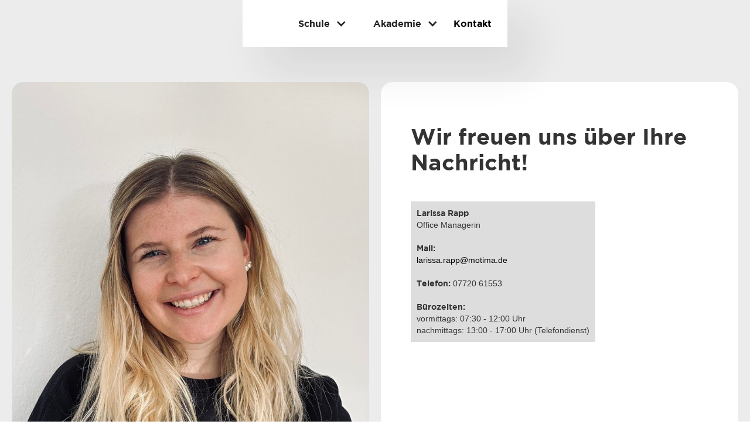

--- FILE ---
content_type: text/html
request_url: https://www.motima.de/kontakt
body_size: 5185
content:
<!DOCTYPE html><!-- Last Published: Wed Jan 14 2026 07:30:43 GMT+0000 (Coordinated Universal Time) --><html data-wf-domain="www.motima.de" data-wf-page="65b7d88f7e93ce4e59cf6e8b" data-wf-site="637452a90483205d5269d470" lang="de"><head><meta charset="utf-8"/><title>Kontakt</title><meta content="Wir freuen uns über Ihre Nachricht!" name="description"/><meta content="Kontakt" property="og:title"/><meta content="Wir freuen uns über Ihre Nachricht!" property="og:description"/><meta content="Kontakt" property="twitter:title"/><meta content="Wir freuen uns über Ihre Nachricht!" property="twitter:description"/><meta property="og:type" content="website"/><meta content="summary_large_image" name="twitter:card"/><meta content="width=device-width, initial-scale=1" name="viewport"/><link href="https://cdn.prod.website-files.com/637452a90483205d5269d470/css/relaunch-motima.shared.3729383df.css" rel="stylesheet" type="text/css" integrity="sha384-Nyk4Pfxa1/FNfAVhCHJhzo12Z1mZOcYpPaCPC30cZM1gsZ6BOuAbPRWyOrKuMwzL" crossorigin="anonymous"/><script type="text/javascript">!function(o,c){var n=c.documentElement,t=" w-mod-";n.className+=t+"js",("ontouchstart"in o||o.DocumentTouch&&c instanceof DocumentTouch)&&(n.className+=t+"touch")}(window,document);</script><link href="https://cdn.prod.website-files.com/637452a90483205d5269d470/637452a90483201b1469d4cb_ma%CC%88nnchen%2032.png" rel="shortcut icon" type="image/x-icon"/><link href="https://cdn.prod.website-files.com/637452a90483205d5269d470/637452a90483202f5669d4cc_motima.png" rel="apple-touch-icon"/><script type="text/javascript">window.__WEBFLOW_CURRENCY_SETTINGS = {"currencyCode":"EUR","symbol":"€","decimal":",","fractionDigits":2,"group":".","template":"{{wf {\"path\":\"symbol\",\"type\":\"PlainText\"} }} {{wf {\"path\":\"amount\",\"type\":\"CommercePrice\"} }} {{wf {\"path\":\"currencyCode\",\"type\":\"PlainText\"} }}","hideDecimalForWholeNumbers":false};</script></head><body class="body-2"><div class="structure"><div data-animation="over-left" class="navigation w-nav" data-easing2="ease" data-easing="ease" data-collapse="medium" data-w-id="d699ae5e-90c2-80b7-676d-b603a7acb3f0" role="banner" data-duration="400" data-doc-height="1"><div class="navigation-container"><div class="navigation-menu"><a href="/" class="brand w-nav-brand"><div data-w-id="d699ae5e-90c2-80b7-676d-b603a7acb3f4" data-is-ix2-target="1" class="lottie-animation" data-animation-type="lottie" data-src="https://cdn.prod.website-files.com/637452a90483205d5269d470/63745f697800f36a31a6e46c_motima%20lottie5.json" data-loop="0" data-direction="1" data-autoplay="0" data-renderer="svg" data-default-duration="0.25" data-duration="0"></div></a><nav role="navigation" class="nav-menu w-nav-menu"><div data-hover="1" data-delay="0" class="dropdown-5 w-dropdown"><div class="dropdown-toggle-9 w-dropdown-toggle"><div class="chevron w-icon-dropdown-toggle"></div><div class="text-block-36">Schule</div></div><nav class="dropdown-list-6 w-dropdown-list"><div class="dropdown-base-wrapper"><div class="dropdown-link-base"><div class="w-layout-grid navigation-grid"><a href="/schule#2" class="navigation-link w-inline-block"><div><div class="menu-title">Ablauf der Ausbildung</div><div class="menu-subtext">Dein Weg zum Physiotherapeuten</div></div></a><a href="/facher" class="navigation-link w-inline-block"><div><div class="menu-title">Fächer</div><div class="menu-subtext">Deine Fächer an der Motima</div></div></a><a href="/schule#3" class="navigation-link w-inline-block"><div><div class="menu-title">Dozent*innen</div><div class="menu-subtext">Das Motima Team</div></div></a><a href="/schule#4" class="navigation-link w-inline-block"><div><div class="menu-title">Q&amp;As</div><div class="menu-subtext">Wichtige Fragen und Antworten</div></div></a><a href="/schule#5" class="navigation-link w-inline-block"><div><div class="menu-title">Bewerbung</div><div class="menu-subtext">Checkliste für Deine Bewerbung</div></div></a></div></div><img src="https://cdn.prod.website-files.com/6107607920d9453a514112f5/610763019eb4bad4a798add2_Arrow%20Large.svg" alt="" class="navigation-arrow"/></div></nav></div><div data-hover="1" data-delay="0" class="dropdown-5 w-dropdown"><div class="dropdown-toggle-9 hide w-dropdown-toggle"><div class="chevron w-icon-dropdown-toggle"></div><div class="text-block-36">Physiotherapie</div></div><nav class="dropdown-list-6 w-dropdown-list"><div class="dropdown-base-wrapper"><div class="dropdown-link-base"><div class="w-dyn-list"><div role="list" class="navigation-grid multi w-dyn-items"><div role="listitem" class="w-dyn-item"><a style="background-color:#ade8f4" href="/fach/praktikum" class="navigation-link w-inline-block"><div><div class="menu-title">Praktischer Einsatz</div></div><img loading="lazy" alt="" src="https://cdn.prod.website-files.com/637452a90483205b9869d477/637452a904832047da69daa7_praktikum%202.svg" class="link-accent"/></a></div><div role="listitem" class="w-dyn-item"><a style="background-color:#1ead6d" href="/fach/spezielle-krankheitslehre-2" class="navigation-link w-inline-block"><div><div class="menu-title">Spezielle Krankheitslehre (SKL)</div></div><img loading="lazy" alt="" src="https://cdn.prod.website-files.com/637452a90483205b9869d477/637452a90483207d6f69da93_Allgemeine%20und%20Spezielle.svg" class="link-accent"/></a></div><div role="listitem" class="w-dyn-item"><a style="background-color:#f9c74f" href="/fach/sprache-und-schrifttum-2" class="navigation-link w-inline-block"><div><div class="menu-title">Sprache und Schrifttum</div></div><img loading="lazy" alt="" src="https://cdn.prod.website-files.com/637452a90483205b9869d477/637452a9048320a5a769da9b_Sprache%20und%20Schrifttum.svg" class="link-accent"/></a></div><div role="listitem" class="w-dyn-item"><a style="background-color:#43aa8b" href="/fach/anwendung-der-physiotherapie-in-den-medizinischen-fachgebieten" class="navigation-link w-inline-block"><div><div class="menu-title">Anwendung der Physiotherapie (PT)</div></div><img loading="lazy" alt="" src="https://cdn.prod.website-files.com/637452a90483205b9869d477/637452a9048320cb3569da94_Anwendung%20in%20med%20fachgebieten.svg" class="link-accent"/></a></div><div role="listitem" class="w-dyn-item"><a style="background-color:#4d908e" href="/fach/hydro-balneo-thermo-und-inhalationstherapie" class="navigation-link w-inline-block"><div><div class="menu-title">Hydro-, Balneo-, Thermo- und Inhalationstherapie</div></div><img loading="lazy" alt="" src="https://cdn.prod.website-files.com/637452a90483205b9869d477/637452a9048320773569da99_Hydrotherapie.svg" class="link-accent"/></a></div><div role="listitem" class="w-dyn-item"><a style="background-color:#f8961e" href="/fach/elektro-licht-und-strahelentherapie" class="navigation-link w-inline-block"><div><div class="menu-title">Elektro-, Licht- und Strahlentherapie</div></div><img loading="lazy" alt="" src="https://cdn.prod.website-files.com/637452a90483205b9869d477/637452a9048320223169da9f_Elektrotherapie.svg" class="link-accent"/></a></div><div role="listitem" class="w-dyn-item"><a style="background-color:#277da1" href="/fach/bewegung-und-training" class="navigation-link w-inline-block"><div><div class="menu-title">Bewegung und Training</div></div><img loading="lazy" alt="" src="https://cdn.prod.website-files.com/637452a90483205b9869d477/637452a90483201c0469da97_bewegung.svg" class="link-accent"/></a></div><div role="listitem" class="w-dyn-item"><a style="background-color:#577590" href="/fach/pravention-und-rehabilitation-3" class="navigation-link w-inline-block"><div><div class="menu-title">Prävention und Rehabilitation</div></div><img loading="lazy" alt="" src="https://cdn.prod.website-files.com/637452a90483205b9869d477/637452a9048320189069da9d_Pra%CC%88vention%20und%20Reha.svg" class="link-accent"/></a></div><div role="listitem" class="w-dyn-item"><a style="background-color:#ef476f" href="/fach/psychologie-padagogik-soziologie-3" class="navigation-link w-inline-block"><div><div class="menu-title">Psychologie, Pädagogik, Soziologie</div></div><img loading="lazy" alt="" src="https://cdn.prod.website-files.com/637452a90483205b9869d477/637452a9048320a00c69da9c_Psychologie.svg" class="link-accent"/></a></div><div role="listitem" class="w-dyn-item"><a style="background-color:#64dfdf" href="/fach/angewandte-physik-und-biomechanik-2" class="navigation-link w-inline-block"><div><div class="menu-title">Physik und Biomechanik</div></div><img loading="lazy" alt="" src="https://cdn.prod.website-files.com/637452a90483205b9869d477/637452a9048320feec69da9e_Element%2034.svg" class="link-accent"/></a></div><div role="listitem" class="w-dyn-item"><a style="background-color:#d62828" href="/fach/erste-hilfe-und-verbandtechnik" class="navigation-link w-inline-block"><div><div class="menu-title">Erste Hilfe und Verbandtechnik </div></div><img loading="lazy" alt="" src="https://cdn.prod.website-files.com/637452a90483205b9869d477/637452a904832067ae69da96_Erste%20Hilfe.svg" class="link-accent"/></a></div><div role="listitem" class="w-dyn-item"><a style="background-color:#ade8f5" href="/fach/hygiene-2" class="navigation-link w-inline-block"><div><div class="menu-title">Hygiene</div></div><img loading="lazy" alt="" src="https://cdn.prod.website-files.com/637452a90483205b9869d477/637452a90483203d0469da9a_Hygiene.svg" class="link-accent"/></a></div><div role="listitem" class="w-dyn-item"><a style="background-color:#892b64" href="/fach/berufs-gesetzes-und-staatskunde-2" class="navigation-link w-inline-block"><div><div class="menu-title">Berufs-, Gesetzes- und Staatskunde</div></div><img loading="lazy" alt="" src="https://cdn.prod.website-files.com/637452a90483205b9869d477/637452a90483204da669da98_Gesetzteskunde.svg" class="link-accent"/></a></div><div role="listitem" class="w-dyn-item"><a style="background-color:#708d81" href="/fach/befund-und-untersuchungstechniken" class="navigation-link w-inline-block"><div><div class="menu-title">Befund- und Untersuchungstechniken</div></div><img loading="lazy" alt="" src="https://cdn.prod.website-files.com/637452a90483205b9869d477/637452a9048320ab3a69da95_befund%20und%20untersuchungs.svg" class="link-accent"/></a></div><div role="listitem" class="w-dyn-item"><a style="background-color:#c61c58" href="/fach/hydrotherapie-3" class="navigation-link w-inline-block"><div><div class="menu-title">Krankengymnastische Behandlungstechniken</div></div><img loading="lazy" alt="" src="https://cdn.prod.website-files.com/637452a90483205b9869d477/637452a9048320307e69da92_tape.svg" class="link-accent"/></a></div><div role="listitem" class="w-dyn-item"><a style="background-color:#00b87e" href="/fach/massagetherapie" class="navigation-link w-inline-block"><div><div class="menu-title">Massagetherapie</div></div><img loading="lazy" alt="" src="https://cdn.prod.website-files.com/637452a90483205b9869d477/637452a9048320389269daa0_massage.svg" class="link-accent"/></a></div><div role="listitem" class="w-dyn-item"><a style="background-color:#00cf34" href="/fach/spezielle-krankheitslehre" class="navigation-link w-inline-block"><div><div class="menu-title">Allgemeine Krankheitslehre</div></div><img loading="lazy" alt="" src="https://cdn.prod.website-files.com/637452a90483205b9869d477/637452a90483207d6f69da93_Allgemeine%20und%20Spezielle.svg" class="link-accent"/></a></div><div role="listitem" class="w-dyn-item"><a style="background-color:#ffae00" href="/fach/physiologie" class="navigation-link w-inline-block"><div><div class="menu-title">Physiologie</div></div><img loading="lazy" alt="" src="https://cdn.prod.website-files.com/637452a90483205b9869d477/637452a9048320a2d969da91_organe.svg" class="link-accent"/></a></div><div role="listitem" class="w-dyn-item"><a style="background-color:#00b2ff" href="/fach/anatomie" class="navigation-link w-inline-block"><div><div class="menu-title">Anatomie</div></div><img loading="lazy" alt="" src="https://cdn.prod.website-files.com/637452a90483205b9869d477/637452a90483202d0369da90_skeletton.svg" class="link-accent"/></a></div></div></div></div><img src="https://cdn.prod.website-files.com/6107607920d9453a514112f5/610763019eb4bad4a798add2_Arrow%20Large.svg" alt="" class="navigation-arrow"/></div></nav></div><div data-hover="false" data-delay="0" class="dropdown-5 w-dropdown"><div class="dropdown-toggle-9 w-dropdown-toggle"><div class="chevron w-icon-dropdown-toggle"></div><div class="text-block-36">Akademie</div></div><nav class="dropdown-list-6 w-dropdown-list"><div class="dropdown-base-wrapper"><div class="dropdown-link-base"><div class="w-layout-grid navigation-grid"><a href="/akademie" class="navigation-link w-inline-block"><div><div class="menu-title">MOTIMA Akademie</div><div class="menu-subtext">Willkommen in der MOTIMA Akademie</div></div></a><a href="/akademie#1" class="navigation-link w-inline-block"><div><div class="menu-title">Kurse der MOTIMA Akademie</div><div class="menu-subtext">Kurse der MOTIMA Akademie</div></div></a><a href="/akademie#2" class="navigation-link w-inline-block"><div><div class="menu-title">Starke Partner</div><div class="menu-subtext">Starke Partner</div></div></a><a href="/akademie#3" class="navigation-link w-inline-block"><div><div class="menu-title">Q&amp;As</div><div class="menu-subtext">Wichtige Fragen und Antworten</div></div></a></div></div><img src="https://cdn.prod.website-files.com/6107607920d9453a514112f5/610763019eb4bad4a798add2_Arrow%20Large.svg" alt="" class="navigation-arrow"/></div></nav></div><a href="/kontakt" aria-current="page" class="link-block-9 w-inline-block w--current"><div class="text-block-36"> Kontakt</div></a><a href="/jobs" class="button margin w-button">Offene Stellen</a></nav></div><div class="navigation-button-wrap"><div class="menu-button w-nav-button"><img src="https://cdn.prod.website-files.com/637452a90483205d5269d470/637452a90483201b1469d4cb_ma%CC%88nnchen%2032.png" loading="lazy" alt="" class="image-82"/></div></div></div></div><div id="w-node-bae9d403-d104-8723-607f-34defd63d0c9-59cf6e8b" class="w-layout-layout quick-stack wf-layout-layout"><div id="w-node-bae9d403-d104-8723-607f-34defd63d0ca-59cf6e8b" class="w-layout-cell"><img src="https://cdn.prod.website-files.com/637452a90483205d5269d470/677d15bb70f510845badae79_Larissa%20Rapp.jpg" loading="lazy" srcset="https://cdn.prod.website-files.com/637452a90483205d5269d470/677d15bb70f510845badae79_Larissa%20Rapp-p-500.jpg 500w, https://cdn.prod.website-files.com/637452a90483205d5269d470/677d15bb70f510845badae79_Larissa%20Rapp-p-800.jpg 800w, https://cdn.prod.website-files.com/637452a90483205d5269d470/677d15bb70f510845badae79_Larissa%20Rapp-p-1080.jpg 1080w, https://cdn.prod.website-files.com/637452a90483205d5269d470/677d15bb70f510845badae79_Larissa%20Rapp-p-1600.jpg 1600w, https://cdn.prod.website-files.com/637452a90483205d5269d470/677d15bb70f510845badae79_Larissa%20Rapp-p-2000.jpg 2000w, https://cdn.prod.website-files.com/637452a90483205d5269d470/677d15bb70f510845badae79_Larissa%20Rapp.jpg 2316w" sizes="(max-width: 991px) 100vw, (max-width: 1919px) 780.859375px, 995.241455078125px" alt="" class="image-86"/></div><div id="w-node-bae9d403-d104-8723-607f-34defd63d0cb-59cf6e8b" class="w-layout-cell cell"><h1 class="heading-74">Wir freuen uns über Ihre Nachricht!<br/></h1><div class="w-dyn-list"><div class="w-dyn-empty"><div><strong>Larissa Rapp</strong><br/>Office Managerin<br/><br/><strong>Mail:</strong><br/><a href="http://larissa.rapp@motima.de">larissa.rapp@motima.de</a><br/><br/><strong>Telefon: </strong>07720 61553<br/><br/><strong>Bürozeiten:</strong><br/>vormittags: 07:30 - 12:00 Uhr<br/>nachmittags: 13:00 - 17:00 Uhr (Telefondienst)</div></div></div></div><div id="w-node-_4b0fdf97-a046-4a3d-3376-916b0204ea86-59cf6e8b" class="w-layout-cell"><img src="https://cdn.prod.website-files.com/637452a90483205d5269d470/6492ee2f5f24df56caef0af5_Bildschirm%C2%ADfoto%202023-06-21%20um%2014.32.06.png" loading="lazy" sizes="(max-width: 991px) 100vw, (max-width: 1919px) 780.859375px, 995.241455078125px" srcset="https://cdn.prod.website-files.com/637452a90483205d5269d470/6492ee2f5f24df56caef0af5_Bildschirm%C2%ADfoto%202023-06-21%20um%2014.32.06-p-500.png 500w, https://cdn.prod.website-files.com/637452a90483205d5269d470/6492ee2f5f24df56caef0af5_Bildschirm%C2%ADfoto%202023-06-21%20um%2014.32.06-p-800.png 800w, https://cdn.prod.website-files.com/637452a90483205d5269d470/6492ee2f5f24df56caef0af5_Bildschirm%C2%ADfoto%202023-06-21%20um%2014.32.06-p-1080.png 1080w, https://cdn.prod.website-files.com/637452a90483205d5269d470/6492ee2f5f24df56caef0af5_Bildschirm%C2%ADfoto%202023-06-21%20um%2014.32.06-p-1600.png 1600w, https://cdn.prod.website-files.com/637452a90483205d5269d470/6492ee2f5f24df56caef0af5_Bildschirm%C2%ADfoto%202023-06-21%20um%2014.32.06.png 1860w" alt="" class="image-12 kontakt"/></div><div id="w-node-_55ba7d2d-435f-0cf0-f373-433147c77039-59cf6e8b" class="w-layout-cell"><img src="https://cdn.prod.website-files.com/637452a90483205d5269d470/637452a9048320654969d4ed_6021f014ec07ef97a4131ea1_motima%2020170610%200014.jpg" loading="lazy" sizes="(max-width: 991px) 100vw, (max-width: 1919px) 780.859375px, 995.241455078125px" srcset="https://cdn.prod.website-files.com/637452a90483205d5269d470/637452a9048320654969d4ed_6021f014ec07ef97a4131ea1_motima%252020170610%25200014-p-500.jpeg 500w, https://cdn.prod.website-files.com/637452a90483205d5269d470/637452a9048320654969d4ed_6021f014ec07ef97a4131ea1_motima%252020170610%25200014-p-1080.jpeg 1080w, https://cdn.prod.website-files.com/637452a90483205d5269d470/637452a9048320654969d4ed_6021f014ec07ef97a4131ea1_motima%2020170610%200014.jpg 1500w" alt="" class="image-12 kontakt"/></div></div></div><div class="section-2"><div class="div-block-56"><div class="div-block-87"><div data-w-id="a3f6f1e3-fcdd-16c8-724b-401082a87407" data-is-ix2-target="1" class="lottie-animation-5" data-animation-type="lottie" data-src="https://cdn.prod.website-files.com/637452a90483205d5269d470/637467fdbf1b54e9dedf6256_motima%20MAIN.json" data-loop="0" data-direction="1" data-autoplay="0" data-renderer="svg" data-duration="2"></div><h1 class="title black">Lerne zu <br/>heilen</h1><div class="form-block w-form"><form id="wf-form-Newsletter-Form" name="wf-form-Newsletter-Form" data-name="Newsletter Form" method="get" class="newsletter-form" data-wf-page-id="65b7d88f7e93ce4e59cf6e8b" data-wf-element-id="3df16787-f2b2-a2ef-c2da-e7e55845d77d"><input class="text-field w-input" maxlength="256" name="email" data-name="Email" placeholder="Email" type="email" id="email" required=""/><p class="paragraph-7">Wir freuen uns Dich kennzulernen! In unserem Newsletter  halten wir Dich auf dem laufenden. Mit dem Abo stimmst du unseren allgemeinen <a href="/agb" class="line">Datenschutzbestimmungen</a> zu.</p><div class="w-embed"><input type="hidden" id="Typ" name="Typ" value="Mailing" /></div><input type="submit" data-wait="sendet..." class="button w-button" value="Newsletter abonnieren"/></form><div class="submit-button w-form-done"><div class="text-block-23">Vielen Dank – wir haben Dir eine Mail an die<br/> angegebene Adresse gesendet. <br/>Bitte bestätige dort, dass wir Dir den <br/>Newsletter schicken dürfen.</div></div><div class="w-form-fail"><div>Versuche es nocheinmal, etwas ist schiefgegangen.</div></div></div></div></div><div class="columns-2 w-row"><div class="w-col w-col-3"><h4 class="heading-13">Anschrift</h4><div class="text-block-14">MOTIMA Schule für Physiotherapie gGmbH<br/>MOTIMA Akademie für Physiotherapie GmbH<br/> Lichtensteinstr. 48 <br/>78056 VS-Schwenningen</div></div><div class="w-col w-col-3"><h4 class="heading-13">Kontakt</h4><div class="text-block-14">Tel: 07720 61553<br/>Fax: 07720 7964<br/><a href="mailto:info@motima.de" class="link">Mail: info@motima.de<br/>Mail: akademie@motima.de<br/>‍</a></div></div><div class="w-col w-col-3"><h4 class="heading-13">Bürozeiten</h4><div class="text-block-14">vormittags:      07:30 - 12:00 Uhr<br/>nachmittags:    13:00 - 17:00 Uhr<br/>(Telefondienst)<br/>‍</div></div><div class="w-col w-col-3"><h4 class="heading-13">Schule</h4><div class="text-block-14"><a href="/plan" class="link-7">Änderungsplan</a></div><div class="text-block-14"><a href="https://app.motima.cloud/login" class="link-7 hide">Schulcloud</a></div></div></div><div class="div-block-44"><div class="text-block-14">All rights reserved 2024 © MOTIMA Schule für Physiotherapie gGmbH</div><div class="div-block-57"><div class="text-block-14"><a href="/impressum" class="link-2">Impressum</a></div><div class="text-block-14"><a href="/agb" class="link-3">Datenschutz</a></div></div></div></div><script src="https://d3e54v103j8qbb.cloudfront.net/js/jquery-3.5.1.min.dc5e7f18c8.js?site=637452a90483205d5269d470" type="text/javascript" integrity="sha256-9/aliU8dGd2tb6OSsuzixeV4y/faTqgFtohetphbbj0=" crossorigin="anonymous"></script><script src="https://cdn.prod.website-files.com/637452a90483205d5269d470/js/relaunch-motima.schunk.d0d7ad99d2cc1ab4.js" type="text/javascript" integrity="sha384-9FWPFjJITUPk3SGEoW9LIfaqUS7df8GRW/8nStGuH+K2355j7b47Jq4BD5gR2dGO" crossorigin="anonymous"></script><script src="https://cdn.prod.website-files.com/637452a90483205d5269d470/js/relaunch-motima.schunk.3a5b5f8cabc9dd96.js" type="text/javascript" integrity="sha384-4Hcn/v7tiHI687GFjigMolR8VYmGEzhOX19iM+9ysurUmP9Bj+1q0CsYDutLss8o" crossorigin="anonymous"></script><script src="https://cdn.prod.website-files.com/637452a90483205d5269d470/js/relaunch-motima.8b30956c.4411f57619036bdc.js" type="text/javascript" integrity="sha384-nV67B+vTBbF4oRamJ2BLA9NvhuoFNMzze9sJxKJvuKwsA98zahUlTs6eyyEeEGgm" crossorigin="anonymous"></script></body></html>

--- FILE ---
content_type: text/css
request_url: https://cdn.prod.website-files.com/637452a90483205d5269d470/css/relaunch-motima.shared.3729383df.css
body_size: 40425
content:
html {
  -webkit-text-size-adjust: 100%;
  -ms-text-size-adjust: 100%;
  font-family: sans-serif;
}

body {
  margin: 0;
}

article, aside, details, figcaption, figure, footer, header, hgroup, main, menu, nav, section, summary {
  display: block;
}

audio, canvas, progress, video {
  vertical-align: baseline;
  display: inline-block;
}

audio:not([controls]) {
  height: 0;
  display: none;
}

[hidden], template {
  display: none;
}

a {
  background-color: #0000;
}

a:active, a:hover {
  outline: 0;
}

abbr[title] {
  border-bottom: 1px dotted;
}

b, strong {
  font-weight: bold;
}

dfn {
  font-style: italic;
}

h1 {
  margin: .67em 0;
  font-size: 2em;
}

mark {
  color: #000;
  background: #ff0;
}

small {
  font-size: 80%;
}

sub, sup {
  vertical-align: baseline;
  font-size: 75%;
  line-height: 0;
  position: relative;
}

sup {
  top: -.5em;
}

sub {
  bottom: -.25em;
}

img {
  border: 0;
}

svg:not(:root) {
  overflow: hidden;
}

hr {
  box-sizing: content-box;
  height: 0;
}

pre {
  overflow: auto;
}

code, kbd, pre, samp {
  font-family: monospace;
  font-size: 1em;
}

button, input, optgroup, select, textarea {
  color: inherit;
  font: inherit;
  margin: 0;
}

button {
  overflow: visible;
}

button, select {
  text-transform: none;
}

button, html input[type="button"], input[type="reset"] {
  -webkit-appearance: button;
  cursor: pointer;
}

button[disabled], html input[disabled] {
  cursor: default;
}

button::-moz-focus-inner, input::-moz-focus-inner {
  border: 0;
  padding: 0;
}

input {
  line-height: normal;
}

input[type="checkbox"], input[type="radio"] {
  box-sizing: border-box;
  padding: 0;
}

input[type="number"]::-webkit-inner-spin-button, input[type="number"]::-webkit-outer-spin-button {
  height: auto;
}

input[type="search"] {
  -webkit-appearance: none;
}

input[type="search"]::-webkit-search-cancel-button, input[type="search"]::-webkit-search-decoration {
  -webkit-appearance: none;
}

legend {
  border: 0;
  padding: 0;
}

textarea {
  overflow: auto;
}

optgroup {
  font-weight: bold;
}

table {
  border-collapse: collapse;
  border-spacing: 0;
}

td, th {
  padding: 0;
}

@font-face {
  font-family: webflow-icons;
  src: url("[data-uri]") format("truetype");
  font-weight: normal;
  font-style: normal;
}

[class^="w-icon-"], [class*=" w-icon-"] {
  speak: none;
  font-variant: normal;
  text-transform: none;
  -webkit-font-smoothing: antialiased;
  -moz-osx-font-smoothing: grayscale;
  font-style: normal;
  font-weight: normal;
  line-height: 1;
  font-family: webflow-icons !important;
}

.w-icon-slider-right:before {
  content: "";
}

.w-icon-slider-left:before {
  content: "";
}

.w-icon-nav-menu:before {
  content: "";
}

.w-icon-arrow-down:before, .w-icon-dropdown-toggle:before {
  content: "";
}

.w-icon-file-upload-remove:before {
  content: "";
}

.w-icon-file-upload-icon:before {
  content: "";
}

* {
  box-sizing: border-box;
}

html {
  height: 100%;
}

body {
  color: #333;
  background-color: #fff;
  min-height: 100%;
  margin: 0;
  font-family: Arial, sans-serif;
  font-size: 14px;
  line-height: 20px;
}

img {
  vertical-align: middle;
  max-width: 100%;
  display: inline-block;
}

html.w-mod-touch * {
  background-attachment: scroll !important;
}

.w-block {
  display: block;
}

.w-inline-block {
  max-width: 100%;
  display: inline-block;
}

.w-clearfix:before, .w-clearfix:after {
  content: " ";
  grid-area: 1 / 1 / 2 / 2;
  display: table;
}

.w-clearfix:after {
  clear: both;
}

.w-hidden {
  display: none;
}

.w-button {
  color: #fff;
  line-height: inherit;
  cursor: pointer;
  background-color: #3898ec;
  border: 0;
  border-radius: 0;
  padding: 9px 15px;
  text-decoration: none;
  display: inline-block;
}

input.w-button {
  -webkit-appearance: button;
}

html[data-w-dynpage] [data-w-cloak] {
  color: #0000 !important;
}

.w-code-block {
  margin: unset;
}

pre.w-code-block code {
  all: inherit;
}

.w-optimization {
  display: contents;
}

.w-webflow-badge, .w-webflow-badge > img {
  box-sizing: unset;
  width: unset;
  height: unset;
  max-height: unset;
  max-width: unset;
  min-height: unset;
  min-width: unset;
  margin: unset;
  padding: unset;
  float: unset;
  clear: unset;
  border: unset;
  border-radius: unset;
  background: unset;
  background-image: unset;
  background-position: unset;
  background-size: unset;
  background-repeat: unset;
  background-origin: unset;
  background-clip: unset;
  background-attachment: unset;
  background-color: unset;
  box-shadow: unset;
  transform: unset;
  direction: unset;
  font-family: unset;
  font-weight: unset;
  color: unset;
  font-size: unset;
  line-height: unset;
  font-style: unset;
  font-variant: unset;
  text-align: unset;
  letter-spacing: unset;
  -webkit-text-decoration: unset;
  text-decoration: unset;
  text-indent: unset;
  text-transform: unset;
  list-style-type: unset;
  text-shadow: unset;
  vertical-align: unset;
  cursor: unset;
  white-space: unset;
  word-break: unset;
  word-spacing: unset;
  word-wrap: unset;
  transition: unset;
}

.w-webflow-badge {
  white-space: nowrap;
  cursor: pointer;
  box-shadow: 0 0 0 1px #0000001a, 0 1px 3px #0000001a;
  visibility: visible !important;
  opacity: 1 !important;
  z-index: 2147483647 !important;
  color: #aaadb0 !important;
  overflow: unset !important;
  background-color: #fff !important;
  border-radius: 3px !important;
  width: auto !important;
  height: auto !important;
  margin: 0 !important;
  padding: 6px !important;
  font-size: 12px !important;
  line-height: 14px !important;
  text-decoration: none !important;
  display: inline-block !important;
  position: fixed !important;
  inset: auto 12px 12px auto !important;
  transform: none !important;
}

.w-webflow-badge > img {
  position: unset;
  visibility: unset !important;
  opacity: 1 !important;
  vertical-align: middle !important;
  display: inline-block !important;
}

h1, h2, h3, h4, h5, h6 {
  margin-bottom: 10px;
  font-weight: bold;
}

h1 {
  margin-top: 20px;
  font-size: 38px;
  line-height: 44px;
}

h2 {
  margin-top: 20px;
  font-size: 32px;
  line-height: 36px;
}

h3 {
  margin-top: 20px;
  font-size: 24px;
  line-height: 30px;
}

h4 {
  margin-top: 10px;
  font-size: 18px;
  line-height: 24px;
}

h5 {
  margin-top: 10px;
  font-size: 14px;
  line-height: 20px;
}

h6 {
  margin-top: 10px;
  font-size: 12px;
  line-height: 18px;
}

p {
  margin-top: 0;
  margin-bottom: 10px;
}

blockquote {
  border-left: 5px solid #e2e2e2;
  margin: 0 0 10px;
  padding: 10px 20px;
  font-size: 18px;
  line-height: 22px;
}

figure {
  margin: 0 0 10px;
}

figcaption {
  text-align: center;
  margin-top: 5px;
}

ul, ol {
  margin-top: 0;
  margin-bottom: 10px;
  padding-left: 40px;
}

.w-list-unstyled {
  padding-left: 0;
  list-style: none;
}

.w-embed:before, .w-embed:after {
  content: " ";
  grid-area: 1 / 1 / 2 / 2;
  display: table;
}

.w-embed:after {
  clear: both;
}

.w-video {
  width: 100%;
  padding: 0;
  position: relative;
}

.w-video iframe, .w-video object, .w-video embed {
  border: none;
  width: 100%;
  height: 100%;
  position: absolute;
  top: 0;
  left: 0;
}

fieldset {
  border: 0;
  margin: 0;
  padding: 0;
}

button, [type="button"], [type="reset"] {
  cursor: pointer;
  -webkit-appearance: button;
  border: 0;
}

.w-form {
  margin: 0 0 15px;
}

.w-form-done {
  text-align: center;
  background-color: #ddd;
  padding: 20px;
  display: none;
}

.w-form-fail {
  background-color: #ffdede;
  margin-top: 10px;
  padding: 10px;
  display: none;
}

label {
  margin-bottom: 5px;
  font-weight: bold;
  display: block;
}

.w-input, .w-select {
  color: #333;
  vertical-align: middle;
  background-color: #fff;
  border: 1px solid #ccc;
  width: 100%;
  height: 38px;
  margin-bottom: 10px;
  padding: 8px 12px;
  font-size: 14px;
  line-height: 1.42857;
  display: block;
}

.w-input::placeholder, .w-select::placeholder {
  color: #999;
}

.w-input:focus, .w-select:focus {
  border-color: #3898ec;
  outline: 0;
}

.w-input[disabled], .w-select[disabled], .w-input[readonly], .w-select[readonly], fieldset[disabled] .w-input, fieldset[disabled] .w-select {
  cursor: not-allowed;
}

.w-input[disabled]:not(.w-input-disabled), .w-select[disabled]:not(.w-input-disabled), .w-input[readonly], .w-select[readonly], fieldset[disabled]:not(.w-input-disabled) .w-input, fieldset[disabled]:not(.w-input-disabled) .w-select {
  background-color: #eee;
}

textarea.w-input, textarea.w-select {
  height: auto;
}

.w-select {
  background-color: #f3f3f3;
}

.w-select[multiple] {
  height: auto;
}

.w-form-label {
  cursor: pointer;
  margin-bottom: 0;
  font-weight: normal;
  display: inline-block;
}

.w-radio {
  margin-bottom: 5px;
  padding-left: 20px;
  display: block;
}

.w-radio:before, .w-radio:after {
  content: " ";
  grid-area: 1 / 1 / 2 / 2;
  display: table;
}

.w-radio:after {
  clear: both;
}

.w-radio-input {
  float: left;
  margin: 3px 0 0 -20px;
  line-height: normal;
}

.w-file-upload {
  margin-bottom: 10px;
  display: block;
}

.w-file-upload-input {
  opacity: 0;
  z-index: -100;
  width: .1px;
  height: .1px;
  position: absolute;
  overflow: hidden;
}

.w-file-upload-default, .w-file-upload-uploading, .w-file-upload-success {
  color: #333;
  display: inline-block;
}

.w-file-upload-error {
  margin-top: 10px;
  display: block;
}

.w-file-upload-default.w-hidden, .w-file-upload-uploading.w-hidden, .w-file-upload-error.w-hidden, .w-file-upload-success.w-hidden {
  display: none;
}

.w-file-upload-uploading-btn {
  cursor: pointer;
  background-color: #fafafa;
  border: 1px solid #ccc;
  margin: 0;
  padding: 8px 12px;
  font-size: 14px;
  font-weight: normal;
  display: flex;
}

.w-file-upload-file {
  background-color: #fafafa;
  border: 1px solid #ccc;
  flex-grow: 1;
  justify-content: space-between;
  margin: 0;
  padding: 8px 9px 8px 11px;
  display: flex;
}

.w-file-upload-file-name {
  font-size: 14px;
  font-weight: normal;
  display: block;
}

.w-file-remove-link {
  cursor: pointer;
  width: auto;
  height: auto;
  margin-top: 3px;
  margin-left: 10px;
  padding: 3px;
  display: block;
}

.w-icon-file-upload-remove {
  margin: auto;
  font-size: 10px;
}

.w-file-upload-error-msg {
  color: #ea384c;
  padding: 2px 0;
  display: inline-block;
}

.w-file-upload-info {
  padding: 0 12px;
  line-height: 38px;
  display: inline-block;
}

.w-file-upload-label {
  cursor: pointer;
  background-color: #fafafa;
  border: 1px solid #ccc;
  margin: 0;
  padding: 8px 12px;
  font-size: 14px;
  font-weight: normal;
  display: inline-block;
}

.w-icon-file-upload-icon, .w-icon-file-upload-uploading {
  width: 20px;
  margin-right: 8px;
  display: inline-block;
}

.w-icon-file-upload-uploading {
  height: 20px;
}

.w-container {
  max-width: 940px;
  margin-left: auto;
  margin-right: auto;
}

.w-container:before, .w-container:after {
  content: " ";
  grid-area: 1 / 1 / 2 / 2;
  display: table;
}

.w-container:after {
  clear: both;
}

.w-container .w-row {
  margin-left: -10px;
  margin-right: -10px;
}

.w-row:before, .w-row:after {
  content: " ";
  grid-area: 1 / 1 / 2 / 2;
  display: table;
}

.w-row:after {
  clear: both;
}

.w-row .w-row {
  margin-left: 0;
  margin-right: 0;
}

.w-col {
  float: left;
  width: 100%;
  min-height: 1px;
  padding-left: 10px;
  padding-right: 10px;
  position: relative;
}

.w-col .w-col {
  padding-left: 0;
  padding-right: 0;
}

.w-col-1 {
  width: 8.33333%;
}

.w-col-2 {
  width: 16.6667%;
}

.w-col-3 {
  width: 25%;
}

.w-col-4 {
  width: 33.3333%;
}

.w-col-5 {
  width: 41.6667%;
}

.w-col-6 {
  width: 50%;
}

.w-col-7 {
  width: 58.3333%;
}

.w-col-8 {
  width: 66.6667%;
}

.w-col-9 {
  width: 75%;
}

.w-col-10 {
  width: 83.3333%;
}

.w-col-11 {
  width: 91.6667%;
}

.w-col-12 {
  width: 100%;
}

.w-hidden-main {
  display: none !important;
}

@media screen and (max-width: 991px) {
  .w-container {
    max-width: 728px;
  }

  .w-hidden-main {
    display: inherit !important;
  }

  .w-hidden-medium {
    display: none !important;
  }

  .w-col-medium-1 {
    width: 8.33333%;
  }

  .w-col-medium-2 {
    width: 16.6667%;
  }

  .w-col-medium-3 {
    width: 25%;
  }

  .w-col-medium-4 {
    width: 33.3333%;
  }

  .w-col-medium-5 {
    width: 41.6667%;
  }

  .w-col-medium-6 {
    width: 50%;
  }

  .w-col-medium-7 {
    width: 58.3333%;
  }

  .w-col-medium-8 {
    width: 66.6667%;
  }

  .w-col-medium-9 {
    width: 75%;
  }

  .w-col-medium-10 {
    width: 83.3333%;
  }

  .w-col-medium-11 {
    width: 91.6667%;
  }

  .w-col-medium-12 {
    width: 100%;
  }

  .w-col-stack {
    width: 100%;
    left: auto;
    right: auto;
  }
}

@media screen and (max-width: 767px) {
  .w-hidden-main, .w-hidden-medium {
    display: inherit !important;
  }

  .w-hidden-small {
    display: none !important;
  }

  .w-row, .w-container .w-row {
    margin-left: 0;
    margin-right: 0;
  }

  .w-col {
    width: 100%;
    left: auto;
    right: auto;
  }

  .w-col-small-1 {
    width: 8.33333%;
  }

  .w-col-small-2 {
    width: 16.6667%;
  }

  .w-col-small-3 {
    width: 25%;
  }

  .w-col-small-4 {
    width: 33.3333%;
  }

  .w-col-small-5 {
    width: 41.6667%;
  }

  .w-col-small-6 {
    width: 50%;
  }

  .w-col-small-7 {
    width: 58.3333%;
  }

  .w-col-small-8 {
    width: 66.6667%;
  }

  .w-col-small-9 {
    width: 75%;
  }

  .w-col-small-10 {
    width: 83.3333%;
  }

  .w-col-small-11 {
    width: 91.6667%;
  }

  .w-col-small-12 {
    width: 100%;
  }
}

@media screen and (max-width: 479px) {
  .w-container {
    max-width: none;
  }

  .w-hidden-main, .w-hidden-medium, .w-hidden-small {
    display: inherit !important;
  }

  .w-hidden-tiny {
    display: none !important;
  }

  .w-col {
    width: 100%;
  }

  .w-col-tiny-1 {
    width: 8.33333%;
  }

  .w-col-tiny-2 {
    width: 16.6667%;
  }

  .w-col-tiny-3 {
    width: 25%;
  }

  .w-col-tiny-4 {
    width: 33.3333%;
  }

  .w-col-tiny-5 {
    width: 41.6667%;
  }

  .w-col-tiny-6 {
    width: 50%;
  }

  .w-col-tiny-7 {
    width: 58.3333%;
  }

  .w-col-tiny-8 {
    width: 66.6667%;
  }

  .w-col-tiny-9 {
    width: 75%;
  }

  .w-col-tiny-10 {
    width: 83.3333%;
  }

  .w-col-tiny-11 {
    width: 91.6667%;
  }

  .w-col-tiny-12 {
    width: 100%;
  }
}

.w-widget {
  position: relative;
}

.w-widget-map {
  width: 100%;
  height: 400px;
}

.w-widget-map label {
  width: auto;
  display: inline;
}

.w-widget-map img {
  max-width: inherit;
}

.w-widget-map .gm-style-iw {
  text-align: center;
}

.w-widget-map .gm-style-iw > button {
  display: none !important;
}

.w-widget-twitter {
  overflow: hidden;
}

.w-widget-twitter-count-shim {
  vertical-align: top;
  text-align: center;
  background: #fff;
  border: 1px solid #758696;
  border-radius: 3px;
  width: 28px;
  height: 20px;
  display: inline-block;
  position: relative;
}

.w-widget-twitter-count-shim * {
  pointer-events: none;
  -webkit-user-select: none;
  user-select: none;
}

.w-widget-twitter-count-shim .w-widget-twitter-count-inner {
  text-align: center;
  color: #999;
  font-family: serif;
  font-size: 15px;
  line-height: 12px;
  position: relative;
}

.w-widget-twitter-count-shim .w-widget-twitter-count-clear {
  display: block;
  position: relative;
}

.w-widget-twitter-count-shim.w--large {
  width: 36px;
  height: 28px;
}

.w-widget-twitter-count-shim.w--large .w-widget-twitter-count-inner {
  font-size: 18px;
  line-height: 18px;
}

.w-widget-twitter-count-shim:not(.w--vertical) {
  margin-left: 5px;
  margin-right: 8px;
}

.w-widget-twitter-count-shim:not(.w--vertical).w--large {
  margin-left: 6px;
}

.w-widget-twitter-count-shim:not(.w--vertical):before, .w-widget-twitter-count-shim:not(.w--vertical):after {
  content: " ";
  pointer-events: none;
  border: solid #0000;
  width: 0;
  height: 0;
  position: absolute;
  top: 50%;
  left: 0;
}

.w-widget-twitter-count-shim:not(.w--vertical):before {
  border-width: 4px;
  border-color: #75869600 #5d6c7b #75869600 #75869600;
  margin-top: -4px;
  margin-left: -9px;
}

.w-widget-twitter-count-shim:not(.w--vertical).w--large:before {
  border-width: 5px;
  margin-top: -5px;
  margin-left: -10px;
}

.w-widget-twitter-count-shim:not(.w--vertical):after {
  border-width: 4px;
  border-color: #fff0 #fff #fff0 #fff0;
  margin-top: -4px;
  margin-left: -8px;
}

.w-widget-twitter-count-shim:not(.w--vertical).w--large:after {
  border-width: 5px;
  margin-top: -5px;
  margin-left: -9px;
}

.w-widget-twitter-count-shim.w--vertical {
  width: 61px;
  height: 33px;
  margin-bottom: 8px;
}

.w-widget-twitter-count-shim.w--vertical:before, .w-widget-twitter-count-shim.w--vertical:after {
  content: " ";
  pointer-events: none;
  border: solid #0000;
  width: 0;
  height: 0;
  position: absolute;
  top: 100%;
  left: 50%;
}

.w-widget-twitter-count-shim.w--vertical:before {
  border-width: 5px;
  border-color: #5d6c7b #75869600 #75869600;
  margin-left: -5px;
}

.w-widget-twitter-count-shim.w--vertical:after {
  border-width: 4px;
  border-color: #fff #fff0 #fff0;
  margin-left: -4px;
}

.w-widget-twitter-count-shim.w--vertical .w-widget-twitter-count-inner {
  font-size: 18px;
  line-height: 22px;
}

.w-widget-twitter-count-shim.w--vertical.w--large {
  width: 76px;
}

.w-background-video {
  color: #fff;
  height: 500px;
  position: relative;
  overflow: hidden;
}

.w-background-video > video {
  object-fit: cover;
  z-index: -100;
  background-position: 50%;
  background-size: cover;
  width: 100%;
  height: 100%;
  margin: auto;
  position: absolute;
  inset: -100%;
}

.w-background-video > video::-webkit-media-controls-start-playback-button {
  -webkit-appearance: none;
  display: none !important;
}

.w-background-video--control {
  background-color: #0000;
  padding: 0;
  position: absolute;
  bottom: 1em;
  right: 1em;
}

.w-background-video--control > [hidden] {
  display: none !important;
}

.w-slider {
  text-align: center;
  clear: both;
  -webkit-tap-highlight-color: #0000;
  tap-highlight-color: #0000;
  background: #ddd;
  height: 300px;
  position: relative;
}

.w-slider-mask {
  z-index: 1;
  white-space: nowrap;
  height: 100%;
  display: block;
  position: relative;
  left: 0;
  right: 0;
  overflow: hidden;
}

.w-slide {
  vertical-align: top;
  white-space: normal;
  text-align: left;
  width: 100%;
  height: 100%;
  display: inline-block;
  position: relative;
}

.w-slider-nav {
  z-index: 2;
  text-align: center;
  -webkit-tap-highlight-color: #0000;
  tap-highlight-color: #0000;
  height: 40px;
  margin: auto;
  padding-top: 10px;
  position: absolute;
  inset: auto 0 0;
}

.w-slider-nav.w-round > div {
  border-radius: 100%;
}

.w-slider-nav.w-num > div {
  font-size: inherit;
  line-height: inherit;
  width: auto;
  height: auto;
  padding: .2em .5em;
}

.w-slider-nav.w-shadow > div {
  box-shadow: 0 0 3px #3336;
}

.w-slider-nav-invert {
  color: #fff;
}

.w-slider-nav-invert > div {
  background-color: #2226;
}

.w-slider-nav-invert > div.w-active {
  background-color: #222;
}

.w-slider-dot {
  cursor: pointer;
  background-color: #fff6;
  width: 1em;
  height: 1em;
  margin: 0 3px .5em;
  transition: background-color .1s, color .1s;
  display: inline-block;
  position: relative;
}

.w-slider-dot.w-active {
  background-color: #fff;
}

.w-slider-dot:focus {
  outline: none;
  box-shadow: 0 0 0 2px #fff;
}

.w-slider-dot:focus.w-active {
  box-shadow: none;
}

.w-slider-arrow-left, .w-slider-arrow-right {
  cursor: pointer;
  color: #fff;
  -webkit-tap-highlight-color: #0000;
  tap-highlight-color: #0000;
  -webkit-user-select: none;
  user-select: none;
  width: 80px;
  margin: auto;
  font-size: 40px;
  position: absolute;
  inset: 0;
  overflow: hidden;
}

.w-slider-arrow-left [class^="w-icon-"], .w-slider-arrow-right [class^="w-icon-"], .w-slider-arrow-left [class*=" w-icon-"], .w-slider-arrow-right [class*=" w-icon-"] {
  position: absolute;
}

.w-slider-arrow-left:focus, .w-slider-arrow-right:focus {
  outline: 0;
}

.w-slider-arrow-left {
  z-index: 3;
  right: auto;
}

.w-slider-arrow-right {
  z-index: 4;
  left: auto;
}

.w-icon-slider-left, .w-icon-slider-right {
  width: 1em;
  height: 1em;
  margin: auto;
  inset: 0;
}

.w-slider-aria-label {
  clip: rect(0 0 0 0);
  border: 0;
  width: 1px;
  height: 1px;
  margin: -1px;
  padding: 0;
  position: absolute;
  overflow: hidden;
}

.w-slider-force-show {
  display: block !important;
}

.w-dropdown {
  text-align: left;
  z-index: 900;
  margin-left: auto;
  margin-right: auto;
  display: inline-block;
  position: relative;
}

.w-dropdown-btn, .w-dropdown-toggle, .w-dropdown-link {
  vertical-align: top;
  color: #222;
  text-align: left;
  white-space: nowrap;
  margin-left: auto;
  margin-right: auto;
  padding: 20px;
  text-decoration: none;
  position: relative;
}

.w-dropdown-toggle {
  -webkit-user-select: none;
  user-select: none;
  cursor: pointer;
  padding-right: 40px;
  display: inline-block;
}

.w-dropdown-toggle:focus {
  outline: 0;
}

.w-icon-dropdown-toggle {
  width: 1em;
  height: 1em;
  margin: auto 20px auto auto;
  position: absolute;
  top: 0;
  bottom: 0;
  right: 0;
}

.w-dropdown-list {
  background: #ddd;
  min-width: 100%;
  display: none;
  position: absolute;
}

.w-dropdown-list.w--open {
  display: block;
}

.w-dropdown-link {
  color: #222;
  padding: 10px 20px;
  display: block;
}

.w-dropdown-link.w--current {
  color: #0082f3;
}

.w-dropdown-link:focus {
  outline: 0;
}

@media screen and (max-width: 767px) {
  .w-nav-brand {
    padding-left: 10px;
  }
}

.w-lightbox-backdrop {
  cursor: auto;
  letter-spacing: normal;
  text-indent: 0;
  text-shadow: none;
  text-transform: none;
  visibility: visible;
  white-space: normal;
  word-break: normal;
  word-spacing: normal;
  word-wrap: normal;
  color: #fff;
  text-align: center;
  z-index: 2000;
  opacity: 0;
  -webkit-user-select: none;
  -moz-user-select: none;
  -webkit-tap-highlight-color: transparent;
  background: #000000e6;
  outline: 0;
  font-family: Helvetica Neue, Helvetica, Ubuntu, Segoe UI, Verdana, sans-serif;
  font-size: 17px;
  font-style: normal;
  font-weight: 300;
  line-height: 1.2;
  list-style: disc;
  position: fixed;
  inset: 0;
  -webkit-transform: translate(0);
}

.w-lightbox-backdrop, .w-lightbox-container {
  -webkit-overflow-scrolling: touch;
  height: 100%;
  overflow: auto;
}

.w-lightbox-content {
  height: 100vh;
  position: relative;
  overflow: hidden;
}

.w-lightbox-view {
  opacity: 0;
  width: 100vw;
  height: 100vh;
  position: absolute;
}

.w-lightbox-view:before {
  content: "";
  height: 100vh;
}

.w-lightbox-group, .w-lightbox-group .w-lightbox-view, .w-lightbox-group .w-lightbox-view:before {
  height: 86vh;
}

.w-lightbox-frame, .w-lightbox-view:before {
  vertical-align: middle;
  display: inline-block;
}

.w-lightbox-figure {
  margin: 0;
  position: relative;
}

.w-lightbox-group .w-lightbox-figure {
  cursor: pointer;
}

.w-lightbox-img {
  width: auto;
  max-width: none;
  height: auto;
}

.w-lightbox-image {
  float: none;
  max-width: 100vw;
  max-height: 100vh;
  display: block;
}

.w-lightbox-group .w-lightbox-image {
  max-height: 86vh;
}

.w-lightbox-caption {
  text-align: left;
  text-overflow: ellipsis;
  white-space: nowrap;
  background: #0006;
  padding: .5em 1em;
  position: absolute;
  bottom: 0;
  left: 0;
  right: 0;
  overflow: hidden;
}

.w-lightbox-embed {
  width: 100%;
  height: 100%;
  position: absolute;
  inset: 0;
}

.w-lightbox-control {
  cursor: pointer;
  background-position: center;
  background-repeat: no-repeat;
  background-size: 24px;
  width: 4em;
  transition: all .3s;
  position: absolute;
  top: 0;
}

.w-lightbox-left {
  background-image: url("[data-uri]");
  display: none;
  bottom: 0;
  left: 0;
}

.w-lightbox-right {
  background-image: url("[data-uri]");
  display: none;
  bottom: 0;
  right: 0;
}

.w-lightbox-close {
  background-image: url("[data-uri]");
  background-size: 18px;
  height: 2.6em;
  right: 0;
}

.w-lightbox-strip {
  white-space: nowrap;
  padding: 0 1vh;
  line-height: 0;
  position: absolute;
  bottom: 0;
  left: 0;
  right: 0;
  overflow: auto hidden;
}

.w-lightbox-item {
  box-sizing: content-box;
  cursor: pointer;
  width: 10vh;
  padding: 2vh 1vh;
  display: inline-block;
  -webkit-transform: translate3d(0, 0, 0);
}

.w-lightbox-active {
  opacity: .3;
}

.w-lightbox-thumbnail {
  background: #222;
  height: 10vh;
  position: relative;
  overflow: hidden;
}

.w-lightbox-thumbnail-image {
  position: absolute;
  top: 0;
  left: 0;
}

.w-lightbox-thumbnail .w-lightbox-tall {
  width: 100%;
  top: 50%;
  transform: translate(0, -50%);
}

.w-lightbox-thumbnail .w-lightbox-wide {
  height: 100%;
  left: 50%;
  transform: translate(-50%);
}

.w-lightbox-spinner {
  box-sizing: border-box;
  border: 5px solid #0006;
  border-radius: 50%;
  width: 40px;
  height: 40px;
  margin-top: -20px;
  margin-left: -20px;
  animation: .8s linear infinite spin;
  position: absolute;
  top: 50%;
  left: 50%;
}

.w-lightbox-spinner:after {
  content: "";
  border: 3px solid #0000;
  border-bottom-color: #fff;
  border-radius: 50%;
  position: absolute;
  inset: -4px;
}

.w-lightbox-hide {
  display: none;
}

.w-lightbox-noscroll {
  overflow: hidden;
}

@media (min-width: 768px) {
  .w-lightbox-content {
    height: 96vh;
    margin-top: 2vh;
  }

  .w-lightbox-view, .w-lightbox-view:before {
    height: 96vh;
  }

  .w-lightbox-group, .w-lightbox-group .w-lightbox-view, .w-lightbox-group .w-lightbox-view:before {
    height: 84vh;
  }

  .w-lightbox-image {
    max-width: 96vw;
    max-height: 96vh;
  }

  .w-lightbox-group .w-lightbox-image {
    max-width: 82.3vw;
    max-height: 84vh;
  }

  .w-lightbox-left, .w-lightbox-right {
    opacity: .5;
    display: block;
  }

  .w-lightbox-close {
    opacity: .8;
  }

  .w-lightbox-control:hover {
    opacity: 1;
  }
}

.w-lightbox-inactive, .w-lightbox-inactive:hover {
  opacity: 0;
}

.w-richtext:before, .w-richtext:after {
  content: " ";
  grid-area: 1 / 1 / 2 / 2;
  display: table;
}

.w-richtext:after {
  clear: both;
}

.w-richtext[contenteditable="true"]:before, .w-richtext[contenteditable="true"]:after {
  white-space: initial;
}

.w-richtext ol, .w-richtext ul {
  overflow: hidden;
}

.w-richtext .w-richtext-figure-selected.w-richtext-figure-type-video div:after, .w-richtext .w-richtext-figure-selected[data-rt-type="video"] div:after, .w-richtext .w-richtext-figure-selected.w-richtext-figure-type-image div, .w-richtext .w-richtext-figure-selected[data-rt-type="image"] div {
  outline: 2px solid #2895f7;
}

.w-richtext figure.w-richtext-figure-type-video > div:after, .w-richtext figure[data-rt-type="video"] > div:after {
  content: "";
  display: none;
  position: absolute;
  inset: 0;
}

.w-richtext figure {
  max-width: 60%;
  position: relative;
}

.w-richtext figure > div:before {
  cursor: default !important;
}

.w-richtext figure img {
  width: 100%;
}

.w-richtext figure figcaption.w-richtext-figcaption-placeholder {
  opacity: .6;
}

.w-richtext figure div {
  color: #0000;
  font-size: 0;
}

.w-richtext figure.w-richtext-figure-type-image, .w-richtext figure[data-rt-type="image"] {
  display: table;
}

.w-richtext figure.w-richtext-figure-type-image > div, .w-richtext figure[data-rt-type="image"] > div {
  display: inline-block;
}

.w-richtext figure.w-richtext-figure-type-image > figcaption, .w-richtext figure[data-rt-type="image"] > figcaption {
  caption-side: bottom;
  display: table-caption;
}

.w-richtext figure.w-richtext-figure-type-video, .w-richtext figure[data-rt-type="video"] {
  width: 60%;
  height: 0;
}

.w-richtext figure.w-richtext-figure-type-video iframe, .w-richtext figure[data-rt-type="video"] iframe {
  width: 100%;
  height: 100%;
  position: absolute;
  top: 0;
  left: 0;
}

.w-richtext figure.w-richtext-figure-type-video > div, .w-richtext figure[data-rt-type="video"] > div {
  width: 100%;
}

.w-richtext figure.w-richtext-align-center {
  clear: both;
  margin-left: auto;
  margin-right: auto;
}

.w-richtext figure.w-richtext-align-center.w-richtext-figure-type-image > div, .w-richtext figure.w-richtext-align-center[data-rt-type="image"] > div {
  max-width: 100%;
}

.w-richtext figure.w-richtext-align-normal {
  clear: both;
}

.w-richtext figure.w-richtext-align-fullwidth {
  text-align: center;
  clear: both;
  width: 100%;
  max-width: 100%;
  margin-left: auto;
  margin-right: auto;
  display: block;
}

.w-richtext figure.w-richtext-align-fullwidth > div {
  padding-bottom: inherit;
  display: inline-block;
}

.w-richtext figure.w-richtext-align-fullwidth > figcaption {
  display: block;
}

.w-richtext figure.w-richtext-align-floatleft {
  float: left;
  clear: none;
  margin-right: 15px;
}

.w-richtext figure.w-richtext-align-floatright {
  float: right;
  clear: none;
  margin-left: 15px;
}

.w-nav {
  z-index: 1000;
  background: #ddd;
  position: relative;
}

.w-nav:before, .w-nav:after {
  content: " ";
  grid-area: 1 / 1 / 2 / 2;
  display: table;
}

.w-nav:after {
  clear: both;
}

.w-nav-brand {
  float: left;
  color: #333;
  text-decoration: none;
  position: relative;
}

.w-nav-link {
  vertical-align: top;
  color: #222;
  text-align: left;
  margin-left: auto;
  margin-right: auto;
  padding: 20px;
  text-decoration: none;
  display: inline-block;
  position: relative;
}

.w-nav-link.w--current {
  color: #0082f3;
}

.w-nav-menu {
  float: right;
  position: relative;
}

[data-nav-menu-open] {
  text-align: center;
  background: #c8c8c8;
  min-width: 200px;
  position: absolute;
  top: 100%;
  left: 0;
  right: 0;
  overflow: visible;
  display: block !important;
}

.w--nav-link-open {
  display: block;
  position: relative;
}

.w-nav-overlay {
  width: 100%;
  display: none;
  position: absolute;
  top: 100%;
  left: 0;
  right: 0;
  overflow: hidden;
}

.w-nav-overlay [data-nav-menu-open] {
  top: 0;
}

.w-nav[data-animation="over-left"] .w-nav-overlay {
  width: auto;
}

.w-nav[data-animation="over-left"] .w-nav-overlay, .w-nav[data-animation="over-left"] [data-nav-menu-open] {
  z-index: 1;
  top: 0;
  right: auto;
}

.w-nav[data-animation="over-right"] .w-nav-overlay {
  width: auto;
}

.w-nav[data-animation="over-right"] .w-nav-overlay, .w-nav[data-animation="over-right"] [data-nav-menu-open] {
  z-index: 1;
  top: 0;
  left: auto;
}

.w-nav-button {
  float: right;
  cursor: pointer;
  -webkit-tap-highlight-color: #0000;
  tap-highlight-color: #0000;
  -webkit-user-select: none;
  user-select: none;
  padding: 18px;
  font-size: 24px;
  display: none;
  position: relative;
}

.w-nav-button:focus {
  outline: 0;
}

.w-nav-button.w--open {
  color: #fff;
  background-color: #c8c8c8;
}

.w-nav[data-collapse="all"] .w-nav-menu {
  display: none;
}

.w-nav[data-collapse="all"] .w-nav-button, .w--nav-dropdown-open, .w--nav-dropdown-toggle-open {
  display: block;
}

.w--nav-dropdown-list-open {
  position: static;
}

@media screen and (max-width: 991px) {
  .w-nav[data-collapse="medium"] .w-nav-menu {
    display: none;
  }

  .w-nav[data-collapse="medium"] .w-nav-button {
    display: block;
  }
}

@media screen and (max-width: 767px) {
  .w-nav[data-collapse="small"] .w-nav-menu {
    display: none;
  }

  .w-nav[data-collapse="small"] .w-nav-button {
    display: block;
  }

  .w-nav-brand {
    padding-left: 10px;
  }
}

@media screen and (max-width: 479px) {
  .w-nav[data-collapse="tiny"] .w-nav-menu {
    display: none;
  }

  .w-nav[data-collapse="tiny"] .w-nav-button {
    display: block;
  }
}

.w-tabs {
  position: relative;
}

.w-tabs:before, .w-tabs:after {
  content: " ";
  grid-area: 1 / 1 / 2 / 2;
  display: table;
}

.w-tabs:after {
  clear: both;
}

.w-tab-menu {
  position: relative;
}

.w-tab-link {
  vertical-align: top;
  text-align: left;
  cursor: pointer;
  color: #222;
  background-color: #ddd;
  padding: 9px 30px;
  text-decoration: none;
  display: inline-block;
  position: relative;
}

.w-tab-link.w--current {
  background-color: #c8c8c8;
}

.w-tab-link:focus {
  outline: 0;
}

.w-tab-content {
  display: block;
  position: relative;
  overflow: hidden;
}

.w-tab-pane {
  display: none;
  position: relative;
}

.w--tab-active {
  display: block;
}

@media screen and (max-width: 479px) {
  .w-tab-link {
    display: block;
  }
}

.w-ix-emptyfix:after {
  content: "";
}

@keyframes spin {
  0% {
    transform: rotate(0);
  }

  100% {
    transform: rotate(360deg);
  }
}

.w-dyn-empty {
  background-color: #ddd;
  padding: 10px;
}

.w-dyn-hide, .w-dyn-bind-empty, .w-condition-invisible {
  display: none !important;
}

.wf-layout-layout {
  display: grid;
}

@font-face {
  font-family: Gotham;
  src: url("https://cdn.prod.website-files.com/637452a90483205d5269d470/637452a9048320e3cc69d49e_Gotham%20Bold%20Regular.ttf") format("truetype");
  font-weight: 700;
  font-style: normal;
  font-display: auto;
}

@font-face {
  font-family: Voklea;
  src: url("https://cdn.prod.website-files.com/637452a90483205d5269d470/637452a9048320353969d501_Voklea.ttf") format("truetype");
  font-weight: 400;
  font-style: normal;
  font-display: swap;
}

@font-face {
  font-family: Gotham book;
  src: url("https://cdn.prod.website-files.com/637452a90483205d5269d470/637452a9048320186669d49d_Gotham%20Book%20Regular.otf") format("opentype");
  font-weight: 400;
  font-style: normal;
  font-display: auto;
}

@font-face {
  font-family: Newake font demo;
  src: url("https://cdn.prod.website-files.com/637452a90483205d5269d470/637452a9048320a9c369d500_Newake-Font-Demo.otf") format("opentype");
  font-weight: 400;
  font-style: normal;
  font-display: swap;
}

:root {
  --motima: #bb1f83;
  --untitled-ui--gray600: #475467;
  --untitled-ui--primary600: #7f56d9;
  --untitled-ui--white: white;
  --untitled-ui--primary700: #6941c6;
  --untitled-ui--primary100: #f4ebff;
  --untitled-ui--gray500: #667085;
  --untitled-ui--gray900: #101828;
  --untitled-ui--gray700: #fff;
  --untitled-ui--gray100: #f2f4f7;
  --untitled-ui--gray50-2: #f9fafb;
  --untitled-ui--primary800: #53389e;
  --untitled-ui--gray300: #d0d5dd;
  --untitled-ui--gray800: #1d2939;
  --untitled-ui--success50: #ecfdf3;
  --untitled-ui--success700: #027a48;
  --line: #00000040;
  --pink: #ff00a4;
}

.w-backgroundvideo-backgroundvideoplaypausebutton:focus-visible {
  outline-offset: 2px;
  border-radius: 50%;
  outline: 2px solid #3b79c3;
}

.w-layout-grid {
  grid-row-gap: 16px;
  grid-column-gap: 16px;
  grid-template-rows: auto auto;
  grid-template-columns: 1fr 1fr;
  grid-auto-columns: 1fr;
  display: grid;
}

.w-users-userformpagewrap {
  flex-direction: column;
  justify-content: center;
  align-items: stretch;
  max-width: 340px;
  height: 100vh;
  margin-left: auto;
  margin-right: auto;
  display: flex;
}

.w-users-userformheader {
  text-align: center;
}

.w-commerce-commercecheckoutformcontainer {
  background-color: #f5f5f5;
  width: 100%;
  min-height: 100vh;
  padding: 20px;
}

.w-commerce-commercelayoutcontainer {
  justify-content: center;
  align-items: flex-start;
  display: flex;
}

.w-commerce-commercelayoutmain {
  flex: 0 800px;
  margin-right: 20px;
}

.w-commerce-commercecartapplepaybutton {
  color: #fff;
  cursor: pointer;
  -webkit-appearance: none;
  appearance: none;
  background-color: #000;
  border-width: 0;
  border-radius: 2px;
  align-items: center;
  height: 38px;
  min-height: 30px;
  margin-bottom: 8px;
  padding: 0;
  text-decoration: none;
  display: flex;
}

.w-commerce-commercecartapplepayicon {
  width: 100%;
  height: 50%;
  min-height: 20px;
}

.w-commerce-commercecartquickcheckoutbutton {
  color: #fff;
  cursor: pointer;
  -webkit-appearance: none;
  appearance: none;
  background-color: #000;
  border-width: 0;
  border-radius: 2px;
  justify-content: center;
  align-items: center;
  height: 38px;
  margin-bottom: 8px;
  padding: 0 15px;
  text-decoration: none;
  display: flex;
}

.w-commerce-commercequickcheckoutgoogleicon, .w-commerce-commercequickcheckoutmicrosofticon {
  margin-right: 8px;
  display: block;
}

.w-commerce-commercecheckoutcustomerinfowrapper {
  margin-bottom: 20px;
}

.w-commerce-commercecheckoutblockheader {
  background-color: #fff;
  border: 1px solid #e6e6e6;
  justify-content: space-between;
  align-items: baseline;
  padding: 4px 20px;
  display: flex;
}

.w-commerce-commercecheckoutblockcontent {
  background-color: #fff;
  border-bottom: 1px solid #e6e6e6;
  border-left: 1px solid #e6e6e6;
  border-right: 1px solid #e6e6e6;
  padding: 20px;
}

.w-commerce-commercecheckoutlabel {
  margin-bottom: 8px;
}

.w-commerce-commercecheckoutemailinput {
  -webkit-appearance: none;
  appearance: none;
  background-color: #fafafa;
  border: 1px solid #ddd;
  border-radius: 3px;
  width: 100%;
  height: 38px;
  margin-bottom: 0;
  padding: 8px 12px;
  line-height: 20px;
  display: block;
}

.w-commerce-commercecheckoutemailinput::placeholder {
  color: #999;
}

.w-commerce-commercecheckoutemailinput:focus {
  border-color: #3898ec;
  outline-style: none;
}

.w-commerce-commercecheckoutshippingaddresswrapper {
  margin-bottom: 20px;
}

.w-commerce-commercecheckoutshippingfullname {
  -webkit-appearance: none;
  appearance: none;
  background-color: #fafafa;
  border: 1px solid #ddd;
  border-radius: 3px;
  width: 100%;
  height: 38px;
  margin-bottom: 16px;
  padding: 8px 12px;
  line-height: 20px;
  display: block;
}

.w-commerce-commercecheckoutshippingfullname::placeholder {
  color: #999;
}

.w-commerce-commercecheckoutshippingfullname:focus {
  border-color: #3898ec;
  outline-style: none;
}

.w-commerce-commercecheckoutshippingstreetaddress {
  -webkit-appearance: none;
  appearance: none;
  background-color: #fafafa;
  border: 1px solid #ddd;
  border-radius: 3px;
  width: 100%;
  height: 38px;
  margin-bottom: 16px;
  padding: 8px 12px;
  line-height: 20px;
  display: block;
}

.w-commerce-commercecheckoutshippingstreetaddress::placeholder {
  color: #999;
}

.w-commerce-commercecheckoutshippingstreetaddress:focus {
  border-color: #3898ec;
  outline-style: none;
}

.w-commerce-commercecheckoutshippingstreetaddressoptional {
  -webkit-appearance: none;
  appearance: none;
  background-color: #fafafa;
  border: 1px solid #ddd;
  border-radius: 3px;
  width: 100%;
  height: 38px;
  margin-bottom: 16px;
  padding: 8px 12px;
  line-height: 20px;
  display: block;
}

.w-commerce-commercecheckoutshippingstreetaddressoptional::placeholder {
  color: #999;
}

.w-commerce-commercecheckoutshippingstreetaddressoptional:focus {
  border-color: #3898ec;
  outline-style: none;
}

.w-commerce-commercecheckoutrow {
  margin-left: -8px;
  margin-right: -8px;
  display: flex;
}

.w-commerce-commercecheckoutcolumn {
  flex: 1;
  padding-left: 8px;
  padding-right: 8px;
}

.w-commerce-commercecheckoutshippingcity {
  -webkit-appearance: none;
  appearance: none;
  background-color: #fafafa;
  border: 1px solid #ddd;
  border-radius: 3px;
  width: 100%;
  height: 38px;
  margin-bottom: 16px;
  padding: 8px 12px;
  line-height: 20px;
  display: block;
}

.w-commerce-commercecheckoutshippingcity::placeholder {
  color: #999;
}

.w-commerce-commercecheckoutshippingcity:focus {
  border-color: #3898ec;
  outline-style: none;
}

.w-commerce-commercecheckoutshippingstateprovince {
  -webkit-appearance: none;
  appearance: none;
  background-color: #fafafa;
  border: 1px solid #ddd;
  border-radius: 3px;
  width: 100%;
  height: 38px;
  margin-bottom: 16px;
  padding: 8px 12px;
  line-height: 20px;
  display: block;
}

.w-commerce-commercecheckoutshippingstateprovince::placeholder {
  color: #999;
}

.w-commerce-commercecheckoutshippingstateprovince:focus {
  border-color: #3898ec;
  outline-style: none;
}

.w-commerce-commercecheckoutshippingzippostalcode {
  -webkit-appearance: none;
  appearance: none;
  background-color: #fafafa;
  border: 1px solid #ddd;
  border-radius: 3px;
  width: 100%;
  height: 38px;
  margin-bottom: 16px;
  padding: 8px 12px;
  line-height: 20px;
  display: block;
}

.w-commerce-commercecheckoutshippingzippostalcode::placeholder {
  color: #999;
}

.w-commerce-commercecheckoutshippingzippostalcode:focus {
  border-color: #3898ec;
  outline-style: none;
}

.w-commerce-commercecheckoutshippingcountryselector {
  -webkit-appearance: none;
  appearance: none;
  background-color: #fafafa;
  border: 1px solid #ddd;
  border-radius: 3px;
  width: 100%;
  height: 38px;
  margin-bottom: 0;
  padding: 8px 12px;
  line-height: 20px;
  display: block;
}

.w-commerce-commercecheckoutshippingcountryselector::placeholder {
  color: #999;
}

.w-commerce-commercecheckoutshippingcountryselector:focus {
  border-color: #3898ec;
  outline-style: none;
}

.w-commerce-commercecheckoutshippingmethodswrapper {
  margin-bottom: 20px;
}

.w-commerce-commercecheckoutshippingmethodslist {
  border-left: 1px solid #e6e6e6;
  border-right: 1px solid #e6e6e6;
}

.w-commerce-commercecheckoutshippingmethoditem {
  background-color: #fff;
  border-bottom: 1px solid #e6e6e6;
  flex-direction: row;
  align-items: baseline;
  margin-bottom: 0;
  padding: 16px;
  font-weight: 400;
  display: flex;
}

.w-commerce-commercecheckoutshippingmethoddescriptionblock {
  flex-direction: column;
  flex-grow: 1;
  margin-left: 12px;
  margin-right: 12px;
  display: flex;
}

.w-commerce-commerceboldtextblock {
  font-weight: 700;
}

.w-commerce-commercecheckoutshippingmethodsemptystate {
  text-align: center;
  background-color: #fff;
  border-bottom: 1px solid #e6e6e6;
  border-left: 1px solid #e6e6e6;
  border-right: 1px solid #e6e6e6;
  padding: 64px 16px;
}

.w-commerce-commercecheckoutpaymentinfowrapper {
  margin-bottom: 20px;
}

.w-commerce-commercecheckoutcardnumber {
  -webkit-appearance: none;
  appearance: none;
  cursor: text;
  background-color: #fafafa;
  border: 1px solid #ddd;
  border-radius: 3px;
  width: 100%;
  height: 38px;
  margin-bottom: 16px;
  padding: 8px 12px;
  line-height: 20px;
  display: block;
}

.w-commerce-commercecheckoutcardnumber::placeholder {
  color: #999;
}

.w-commerce-commercecheckoutcardnumber:focus, .w-commerce-commercecheckoutcardnumber.-wfp-focus {
  border-color: #3898ec;
  outline-style: none;
}

.w-commerce-commercecheckoutcardexpirationdate {
  -webkit-appearance: none;
  appearance: none;
  cursor: text;
  background-color: #fafafa;
  border: 1px solid #ddd;
  border-radius: 3px;
  width: 100%;
  height: 38px;
  margin-bottom: 16px;
  padding: 8px 12px;
  line-height: 20px;
  display: block;
}

.w-commerce-commercecheckoutcardexpirationdate::placeholder {
  color: #999;
}

.w-commerce-commercecheckoutcardexpirationdate:focus, .w-commerce-commercecheckoutcardexpirationdate.-wfp-focus {
  border-color: #3898ec;
  outline-style: none;
}

.w-commerce-commercecheckoutcardsecuritycode {
  -webkit-appearance: none;
  appearance: none;
  cursor: text;
  background-color: #fafafa;
  border: 1px solid #ddd;
  border-radius: 3px;
  width: 100%;
  height: 38px;
  margin-bottom: 16px;
  padding: 8px 12px;
  line-height: 20px;
  display: block;
}

.w-commerce-commercecheckoutcardsecuritycode::placeholder {
  color: #999;
}

.w-commerce-commercecheckoutcardsecuritycode:focus, .w-commerce-commercecheckoutcardsecuritycode.-wfp-focus {
  border-color: #3898ec;
  outline-style: none;
}

.w-commerce-commercecheckoutbillingaddresstogglewrapper {
  flex-direction: row;
  display: flex;
}

.w-commerce-commercecheckoutbillingaddresstogglecheckbox {
  margin-top: 4px;
}

.w-commerce-commercecheckoutbillingaddresstogglelabel {
  margin-left: 8px;
  font-weight: 400;
}

.w-commerce-commercecheckoutbillingaddresswrapper {
  margin-top: 16px;
  margin-bottom: 20px;
}

.w-commerce-commercecheckoutbillingfullname {
  -webkit-appearance: none;
  appearance: none;
  background-color: #fafafa;
  border: 1px solid #ddd;
  border-radius: 3px;
  width: 100%;
  height: 38px;
  margin-bottom: 16px;
  padding: 8px 12px;
  line-height: 20px;
  display: block;
}

.w-commerce-commercecheckoutbillingfullname::placeholder {
  color: #999;
}

.w-commerce-commercecheckoutbillingfullname:focus {
  border-color: #3898ec;
  outline-style: none;
}

.w-commerce-commercecheckoutbillingstreetaddress {
  -webkit-appearance: none;
  appearance: none;
  background-color: #fafafa;
  border: 1px solid #ddd;
  border-radius: 3px;
  width: 100%;
  height: 38px;
  margin-bottom: 16px;
  padding: 8px 12px;
  line-height: 20px;
  display: block;
}

.w-commerce-commercecheckoutbillingstreetaddress::placeholder {
  color: #999;
}

.w-commerce-commercecheckoutbillingstreetaddress:focus {
  border-color: #3898ec;
  outline-style: none;
}

.w-commerce-commercecheckoutbillingstreetaddressoptional {
  -webkit-appearance: none;
  appearance: none;
  background-color: #fafafa;
  border: 1px solid #ddd;
  border-radius: 3px;
  width: 100%;
  height: 38px;
  margin-bottom: 16px;
  padding: 8px 12px;
  line-height: 20px;
  display: block;
}

.w-commerce-commercecheckoutbillingstreetaddressoptional::placeholder {
  color: #999;
}

.w-commerce-commercecheckoutbillingstreetaddressoptional:focus {
  border-color: #3898ec;
  outline-style: none;
}

.w-commerce-commercecheckoutbillingcity {
  -webkit-appearance: none;
  appearance: none;
  background-color: #fafafa;
  border: 1px solid #ddd;
  border-radius: 3px;
  width: 100%;
  height: 38px;
  margin-bottom: 16px;
  padding: 8px 12px;
  line-height: 20px;
  display: block;
}

.w-commerce-commercecheckoutbillingcity::placeholder {
  color: #999;
}

.w-commerce-commercecheckoutbillingcity:focus {
  border-color: #3898ec;
  outline-style: none;
}

.w-commerce-commercecheckoutbillingstateprovince {
  -webkit-appearance: none;
  appearance: none;
  background-color: #fafafa;
  border: 1px solid #ddd;
  border-radius: 3px;
  width: 100%;
  height: 38px;
  margin-bottom: 16px;
  padding: 8px 12px;
  line-height: 20px;
  display: block;
}

.w-commerce-commercecheckoutbillingstateprovince::placeholder {
  color: #999;
}

.w-commerce-commercecheckoutbillingstateprovince:focus {
  border-color: #3898ec;
  outline-style: none;
}

.w-commerce-commercecheckoutbillingzippostalcode {
  -webkit-appearance: none;
  appearance: none;
  background-color: #fafafa;
  border: 1px solid #ddd;
  border-radius: 3px;
  width: 100%;
  height: 38px;
  margin-bottom: 16px;
  padding: 8px 12px;
  line-height: 20px;
  display: block;
}

.w-commerce-commercecheckoutbillingzippostalcode::placeholder {
  color: #999;
}

.w-commerce-commercecheckoutbillingzippostalcode:focus {
  border-color: #3898ec;
  outline-style: none;
}

.w-commerce-commercecheckoutbillingcountryselector {
  -webkit-appearance: none;
  appearance: none;
  background-color: #fafafa;
  border: 1px solid #ddd;
  border-radius: 3px;
  width: 100%;
  height: 38px;
  margin-bottom: 0;
  padding: 8px 12px;
  line-height: 20px;
  display: block;
}

.w-commerce-commercecheckoutbillingcountryselector::placeholder {
  color: #999;
}

.w-commerce-commercecheckoutbillingcountryselector:focus {
  border-color: #3898ec;
  outline-style: none;
}

.w-commerce-commercecheckoutorderitemswrapper {
  margin-bottom: 20px;
}

.w-commerce-commercecheckoutsummaryblockheader {
  background-color: #fff;
  border: 1px solid #e6e6e6;
  justify-content: space-between;
  align-items: baseline;
  padding: 4px 20px;
  display: flex;
}

.w-commerce-commercecheckoutorderitemslist {
  margin-bottom: -20px;
}

.w-commerce-commercecheckoutorderitem {
  margin-bottom: 20px;
  display: flex;
}

.w-commerce-commercecartitemimage {
  width: 60px;
  height: 0%;
}

.w-commerce-commercecheckoutorderitemdescriptionwrapper {
  flex-grow: 1;
  margin-left: 16px;
  margin-right: 16px;
}

.w-commerce-commercecheckoutorderitemquantitywrapper {
  white-space: pre-wrap;
  display: flex;
}

.w-commerce-commercecheckoutorderitemoptionlist {
  margin-bottom: 0;
  padding-left: 0;
  text-decoration: none;
  list-style-type: none;
}

.w-commerce-commercelayoutsidebar {
  flex: 0 0 320px;
  position: sticky;
  top: 20px;
}

.w-commerce-commercecheckoutordersummarywrapper {
  margin-bottom: 20px;
}

.w-commerce-commercecheckoutsummarylineitem, .w-commerce-commercecheckoutordersummaryextraitemslistitem {
  flex-direction: row;
  justify-content: space-between;
  margin-bottom: 8px;
  display: flex;
}

.w-commerce-commercecheckoutsummarytotal {
  font-weight: 700;
}

.w-commerce-commercecheckoutplaceorderbutton {
  color: #fff;
  cursor: pointer;
  -webkit-appearance: none;
  appearance: none;
  text-align: center;
  background-color: #3898ec;
  border-width: 0;
  border-radius: 3px;
  align-items: center;
  margin-bottom: 20px;
  padding: 9px 15px;
  text-decoration: none;
  display: block;
}

.w-commerce-commercecheckouterrorstate {
  background-color: #ffdede;
  margin-top: 16px;
  margin-bottom: 16px;
  padding: 10px 16px;
}

.w-layout-blockcontainer {
  max-width: 940px;
  margin-left: auto;
  margin-right: auto;
  display: block;
}

.w-checkbox {
  margin-bottom: 5px;
  padding-left: 20px;
  display: block;
}

.w-checkbox:before {
  content: " ";
  grid-area: 1 / 1 / 2 / 2;
  display: table;
}

.w-checkbox:after {
  content: " ";
  clear: both;
  grid-area: 1 / 1 / 2 / 2;
  display: table;
}

.w-layout-layout {
  grid-row-gap: 20px;
  grid-column-gap: 20px;
  grid-auto-columns: 1fr;
  justify-content: center;
  padding: 20px;
}

.w-layout-cell {
  flex-direction: column;
  justify-content: flex-start;
  align-items: flex-start;
  display: flex;
}

.w-users-userloginformwrapper {
  margin-bottom: 0;
  padding-left: 20px;
  padding-right: 20px;
  position: relative;
}

.w-users-userformbutton {
  text-align: center;
  width: 100%;
}

.w-users-userformfooter {
  justify-content: space-between;
  margin-top: 12px;
  display: flex;
}

.w-users-userformerrorstate {
  margin-left: 20px;
  margin-right: 20px;
  position: absolute;
  top: 100%;
  left: 0%;
  right: 0%;
}

.w-commerce-commerceorderconfirmationcontainer {
  background-color: #f5f5f5;
  width: 100%;
  min-height: 100vh;
  padding: 20px;
}

.w-commerce-commercecheckoutcustomerinfosummarywrapper {
  margin-bottom: 20px;
}

.w-commerce-commercecheckoutsummaryitem, .w-commerce-commercecheckoutsummarylabel {
  margin-bottom: 8px;
}

.w-commerce-commercecheckoutsummaryflexboxdiv {
  flex-direction: row;
  justify-content: flex-start;
  display: flex;
}

.w-commerce-commercecheckoutsummarytextspacingondiv {
  margin-right: .33em;
}

.w-commerce-commercecheckoutshippingsummarywrapper, .w-commerce-commercecheckoutpaymentsummarywrapper {
  margin-bottom: 20px;
}

.w-commerce-commercepaypalcheckoutformcontainer {
  background-color: #f5f5f5;
  width: 100%;
  min-height: 100vh;
  padding: 20px;
}

.w-commerce-commercepaypalcheckouterrorstate {
  background-color: #ffdede;
  margin-top: 16px;
  margin-bottom: 16px;
  padding: 10px 16px;
}

.w-users-userresetpasswordformwrapper {
  margin-bottom: 0;
  padding-left: 20px;
  padding-right: 20px;
  position: relative;
}

.w-users-userformsuccessstate {
  display: none;
}

.w-users-usersignupformwrapper {
  margin-bottom: 0;
  padding-left: 20px;
  padding-right: 20px;
  position: relative;
}

.w-checkbox-input {
  float: left;
  margin: 4px 0 0 -20px;
  line-height: normal;
}

.w-checkbox-input--inputType-custom {
  border: 1px solid #ccc;
  border-radius: 2px;
  width: 12px;
  height: 12px;
}

.w-checkbox-input--inputType-custom.w--redirected-checked {
  background-color: #3898ec;
  background-image: url("https://d3e54v103j8qbb.cloudfront.net/static/custom-checkbox-checkmark.589d534424.svg");
  background-position: 50%;
  background-repeat: no-repeat;
  background-size: cover;
  border-color: #3898ec;
}

.w-checkbox-input--inputType-custom.w--redirected-focus {
  box-shadow: 0 0 3px 1px #3898ec;
}

.w-users-usersignupverificationmessage {
  display: none;
}

.w-users-userupdatepasswordformwrapper {
  margin-bottom: 0;
  padding-left: 20px;
  padding-right: 20px;
  position: relative;
}

@media screen and (max-width: 991px) {
  .w-layout-blockcontainer {
    max-width: 728px;
  }
}

@media screen and (max-width: 767px) {
  .w-commerce-commercelayoutcontainer {
    flex-direction: column;
    align-items: stretch;
  }

  .w-commerce-commercelayoutmain {
    flex-basis: auto;
    margin-right: 0;
  }

  .w-commerce-commercelayoutsidebar {
    flex-basis: auto;
  }

  .w-layout-blockcontainer {
    max-width: none;
  }
}

@media screen and (max-width: 479px) {
  .w-commerce-commercecheckoutemailinput, .w-commerce-commercecheckoutshippingfullname, .w-commerce-commercecheckoutshippingstreetaddress, .w-commerce-commercecheckoutshippingstreetaddressoptional {
    font-size: 16px;
  }

  .w-commerce-commercecheckoutrow {
    flex-direction: column;
  }

  .w-commerce-commercecheckoutshippingcity, .w-commerce-commercecheckoutshippingstateprovince, .w-commerce-commercecheckoutshippingzippostalcode, .w-commerce-commercecheckoutshippingcountryselector, .w-commerce-commercecheckoutcardnumber, .w-commerce-commercecheckoutcardexpirationdate, .w-commerce-commercecheckoutcardsecuritycode, .w-commerce-commercecheckoutbillingfullname, .w-commerce-commercecheckoutbillingstreetaddress, .w-commerce-commercecheckoutbillingstreetaddressoptional, .w-commerce-commercecheckoutbillingcity, .w-commerce-commercecheckoutbillingstateprovince, .w-commerce-commercecheckoutbillingzippostalcode, .w-commerce-commercecheckoutbillingcountryselector {
    font-size: 16px;
  }
}

h1 {
  margin-top: 20px;
  margin-bottom: 10px;
  font-family: Gotham, sans-serif;
  font-size: 38px;
  font-weight: 700;
  line-height: 44px;
}

h2 {
  font-family: Gotham, sans-serif;
  font-size: 12px;
  font-weight: 700;
  line-height: 14px;
}

h3 {
  margin-top: 0;
  margin-bottom: 10px;
  font-size: 24px;
  font-weight: 700;
  line-height: 30px;
}

h4 {
  margin-top: 0;
  margin-bottom: 0;
  font-family: Gotham, sans-serif;
  font-size: 18px;
  font-weight: 700;
  line-height: 24px;
}

h5 {
  margin-top: 10px;
  margin-bottom: 0;
  font-family: Gotham, sans-serif;
  font-size: 14px;
  font-weight: 700;
  line-height: 14px;
}

h6 {
  letter-spacing: 1px;
  text-transform: uppercase;
  margin-top: 0;
  margin-bottom: 0;
  font-family: Gotham book, sans-serif;
  font-size: 8px;
  font-weight: 400;
  line-height: 12px;
}

p {
  margin-bottom: 10px;
}

a {
  color: #000;
  text-decoration: none;
}

ul, ol {
  margin-top: 0;
  margin-bottom: 10px;
  padding-left: 40px;
}

img {
  max-width: 100%;
  display: inline-block;
}

strong {
  font-family: Gotham, sans-serif;
  font-weight: 700;
}

em {
  letter-spacing: 1px;
  font-family: Gotham book, sans-serif;
  font-style: italic;
  font-weight: 400;
}

blockquote {
  border-left: 5px solid #e2e2e2;
  margin-bottom: 10px;
  padding: 10px 20px;
  font-size: 18px;
  line-height: 22px;
}

figure {
  border-radius: 10px;
  margin-bottom: 10px;
  overflow: hidden;
}

.nav {
  background-color: #0000;
  justify-content: space-between;
  align-items: center;
  width: 100%;
  max-width: 1400px;
  height: 80px;
  display: flex;
}

.nav.new {
  height: 55px;
  margin-top: 0;
  margin-bottom: 0;
  padding-right: 10px;
}

.logo-container {
  justify-content: flex-start;
  align-items: center;
  width: 35%;
  height: 100%;
  display: flex;
}

.logo {
  object-fit: contain;
  flex: 0 auto;
  max-width: none;
  height: 55px;
  transition: transform .5s;
}

.logo:hover {
  transform: scale(1.05);
}

.logo.new {
  height: 40px;
}

.navlink-container-desktop {
  justify-content: flex-end;
  align-items: center;
  line-height: 24px;
  display: flex;
}

.navlink-container {
  flex-direction: row;
  justify-content: center;
  align-items: center;
  height: 70%;
  display: flex;
  position: relative;
}

.navlink-container.w--current {
  background-color: var(--motima);
  color: #fff;
}

.navlink {
  white-space: nowrap;
  justify-content: center;
  align-items: center;
  font-family: Gotham, sans-serif;
  font-size: 16px;
  font-weight: 700;
  line-height: 16px;
}

.navlink.sub {
  color: #fff;
  font-family: Gotham, sans-serif;
  font-size: 16px;
  font-weight: 700;
  line-height: 18px;
}

.structure {
  grid-column-gap: 16px;
  grid-row-gap: 16px;
  background-color: #edecec;
  flex-direction: column;
  grid-template-rows: auto auto;
  grid-template-columns: 1fr 1fr;
  grid-auto-columns: 1fr;
  align-items: center;
  max-width: 100vw;
  min-height: 70vh;
  padding-bottom: 28px;
  display: flex;
  position: relative;
  overflow: hidden;
}

.structure.akademie {
  padding-top: 107px;
}

.video-section {
  z-index: 0;
  width: 100%;
  height: 100vh;
  min-height: auto;
  padding-top: 0;
  position: fixed;
  inset: 0%;
}

.text-section-1 {
  justify-content: center;
  align-items: center;
  width: 100%;
  display: flex;
}

.div-block-3 {
  text-align: center;
  background-color: #fff;
  border-radius: 11px;
  flex-direction: row;
  justify-content: center;
  align-items: center;
  padding: 20px 100px;
  display: flex;
}

.text-block {
  width: 50%;
  font-family: Gotham book, sans-serif;
  font-size: 16px;
  font-weight: 400;
  line-height: 18px;
}

.link-section {
  justify-content: center;
  align-items: flex-start;
  width: 100%;
  height: 40vw;
  min-height: 350px;
  margin-bottom: 40px;
  display: flex;
}

.section-2 {
  background-color: #fff;
  background-image: url("https://cdn.prod.website-files.com/637452a90483205d5269d470/6374b380fb7e46b6f429fe86_05.jpg");
  background-position: 0 0;
  background-size: cover;
  flex-direction: column;
  justify-content: space-between;
  align-items: center;
  width: 100%;
  height: 80vw;
  padding: 10%;
  display: flex;
  position: relative;
}

.hover-gray-overlay {
  background-color: #0000;
  justify-content: center;
  align-items: center;
  width: 100%;
  height: 100%;
  padding: 30px;
  display: flex;
}

.hover-border-overlay {
  border: 5px solid #0000;
  flex-direction: column;
  justify-content: center;
  align-items: center;
  width: 100%;
  height: 100%;
  display: flex;
  transform: scale(1);
}

.hover-block {
  background-image: linear-gradient(#2a240026, #2a240026), url("https://cdn.prod.website-files.com/637452a90483205d5269d470/637452a90483205b8a69d4ca_motima%20schule%20main%20theme.jpg");
  background-position: 0 0, 50%;
  background-repeat: repeat, no-repeat;
  background-size: auto, cover;
  width: 100%;
  height: 100%;
  margin-bottom: 0;
  display: flex;
}

.hover-block.akademie {
  background-image: url("https://cdn.prod.website-files.com/637452a90483205d5269d470/637452a90483200ead69d4bd_motima%20akademie%20main%20theme.jpg");
  background-position: 50%;
  background-size: cover;
  margin-bottom: 0;
}

.link-block-header {
  color: #fff;
  text-align: center;
  text-shadow: 1px 1px 20px #0000006b;
  font-family: Gotham, sans-serif;
  font-size: 50px;
  font-weight: 900;
  line-height: 50px;
}

.link-block-desc {
  opacity: 1;
  color: #fff;
  text-align: center;
  width: 75%;
  margin-top: 11px;
  font-family: Gotham book, sans-serif;
  font-size: 18px;
  display: none;
}

.component-title {
  background-color: #c52385;
  justify-content: center;
  align-items: center;
  width: auto;
  min-width: 150px;
  height: 40px;
  padding-left: 5px;
  padding-right: 5px;
  display: flex;
  position: absolute;
  transform: translate(-85%, 55px)rotate(-90deg);
}

.text-block-2 {
  color: #fff;
  text-transform: uppercase;
  font-family: Gotham, sans-serif;
  font-size: 14px;
  font-weight: 700;
  line-height: 25px;
}

.burger-wrapper {
  justify-content: center;
  align-items: center;
  margin-right: 80px;
  display: none;
}

.burger-bar {
  background-color: var(--motima);
  width: 35px;
  height: 6px;
  margin-bottom: 4px;
}

.navlink-container-mobile {
  display: none;
}

.selector {
  height: 33px;
  padding-bottom: 79px;
}

.grid {
  grid-column-gap: 0px;
  grid-row-gap: 0px;
  grid-template-rows: auto;
  grid-template-columns: 50% 50%;
  grid-auto-columns: auto;
}

.textblock {
  background-color: var(--motima);
  object-fit: cover;
  object-position: 50% 0%;
  flex-direction: column;
  justify-content: center;
  align-items: center;
  padding: 20px 32px 32px;
  display: flex;
}

.textblock.white {
  background-color: #0000;
  align-items: flex-start;
}

.textblock.gray {
  justify-content: center;
  align-items: center;
  width: 100%;
  height: 100%;
  padding: 70px;
}

.textblock.border {
  background-color: #ececec;
  justify-content: center;
  align-items: center;
  min-height: 0;
}

.textblock.mid {
  justify-content: center;
}

.text-block-3 {
  color: #fff;
  font-family: Gotham book, sans-serif;
  font-size: 14px;
  line-height: 20px;
}

.text-block-3.black {
  color: #1f1f1f;
}

.heading {
  color: #fff;
  margin-top: 0;
  margin-bottom: 35px;
  font-family: Gotham, sans-serif;
  font-size: 30px;
  line-height: 35px;
}

.heading.black {
  color: #000;
}

.heading.black.sub {
  text-align: center;
  margin-bottom: 0;
  font-size: 20px;
  line-height: 25px;
}

.heading.black.kurs {
  margin-bottom: 0;
  padding-right: 35px;
  font-size: 25px;
  line-height: 28px;
}

.heading.mid {
  text-align: center;
  margin-bottom: 0;
}

.image {
  width: 100%;
  margin-bottom: 10px;
}

.image-2 {
  width: 100%;
  padding-left: 10px;
  padding-right: 0;
}

.div-block-10 {
  margin-bottom: 16px;
  padding-left: 23px;
  display: flex;
}

.form {
  margin-left: 50px;
}

.div-block-11 {
  display: flex;
}

.div-block-12 {
  align-items: center;
  display: flex;
}

.text-block-4 {
  color: var(--motima);
  font-family: Gotham, sans-serif;
  font-size: 50px;
  line-height: 50px;
}

.text-block-5 {
  margin-left: 30px;
  font-family: Gotham book, sans-serif;
  font-size: 16px;
}

.unterlagen-link {
  border: 2px solid var(--motima);
  justify-content: center;
  align-items: center;
  width: 100%;
  margin-top: 5px;
  margin-right: 20px;
  padding: 10px 140px;
  display: flex;
}

.text-block-6 {
  width: 80%;
  margin-bottom: 16px;
  font-family: Gotham book, sans-serif;
  font-size: 16px;
}

.heading-2 {
  font-family: Gotham, sans-serif;
}

.unterlagen-link-text {
  color: var(--motima);
  white-space: nowrap;
  font-family: Gotham, sans-serif;
}

.checklist {
  color: #fff;
  padding: 10px;
  font-family: Gotham book, sans-serif;
  font-size: 16px;
}

.div-block-13 {
  background-color: var(--motima);
  width: 85%;
  margin-bottom: 40px;
}

.div-block-14, .div-block-15 {
  flex-direction: column;
  justify-content: flex-end;
  display: flex;
}

.grid-3 {
  grid-column-gap: 71px;
  grid-template-rows: auto;
  width: 85%;
}

.select-field {
  border: 2px solid var(--motima);
  background-color: #0000;
  margin-bottom: 20px;
}

.field-label {
  font-family: Gotham book, sans-serif;
  font-size: 20px;
}

.form-field {
  border: 2px solid var(--motima);
  background-color: #0000;
  margin-bottom: 20px;
}

.submit-button {
  background-color: var(--motima);
  white-space: nowrap;
  border-radius: 10px;
  padding: 33px;
  font-family: Gotham, sans-serif;
  font-size: 20px;
}

.submit-button._3 {
  border-radius: 10px;
  height: 40px;
  padding-top: 5px;
  padding-bottom: 5px;
}

.form-container {
  padding: 20px;
}

.slider {
  width: 100%;
  height: 100vh;
}

.left-arrow {
  margin-left: -100%;
}

.right-arrow {
  margin-right: -100%;
}

.background-video {
  z-index: 5;
  height: 100%;
}

.collection-item {
  flex-direction: column;
  justify-content: space-between;
  align-items: center;
  padding: 50px;
  display: flex;
}

.image-4 {
  object-fit: contain;
  width: 150px;
  height: 50px;
}

.heading-3 {
  color: #fff;
  text-align: center;
  font-size: 60px;
  line-height: 50px;
}

.heading-5 {
  color: #fff;
  margin-top: 0;
  margin-bottom: 0;
  margin-right: 6px;
}

.heading-5.linne {
  text-decoration: underline;
}

.div-block-16 {
  display: flex;
}

.collection-list {
  grid-column-gap: 0px;
  grid-row-gap: 0px;
  grid-template-rows: auto;
  grid-template-columns: 1fr;
  grid-auto-columns: 1fr;
  grid-auto-flow: column;
  width: 100%;
  height: 100%;
  display: grid;
}

.collection-list-wrapper, .slide, .mask, .slide-2 {
  width: 100%;
  height: 100%;
}

.image-5 {
  object-fit: cover;
  border-radius: 50px;
  width: 80px;
  height: 80px;
  margin-bottom: 5px;
}

.div-block-17 {
  flex-direction: column;
  align-items: center;
  display: flex;
}

.heading-6 {
  color: #fff;
  text-align: center;
  width: 250px;
  margin-top: 0;
  font-size: 20px;
  line-height: 20px;
}

.div-block-18 {
  color: #fff;
  text-align: center;
  background-color: #fff;
  border: 1px #9a9a9a;
  border-radius: 20px;
  flex-direction: row;
  align-items: flex-start;
  margin-bottom: 10px;
  padding: 10px;
  display: flex;
  overflow: hidden;
}

.heading-7 {
  margin-top: 0;
  margin-bottom: 0;
}

.heading-8 {
  text-align: center;
  margin-top: 0;
  margin-bottom: 0;
  line-height: 24px;
}

.heading-9 {
  margin-top: 0;
  margin-bottom: 0;
  margin-right: 2px;
  font-family: Gotham, sans-serif;
}

.div-block-19 {
  flex-direction: column;
  align-items: center;
  display: flex;
}

.image-6 {
  opacity: 1;
  width: 40%;
  margin-bottom: 18px;
}

.div-block-20 {
  background-color: #fff;
  border-radius: 50px;
  flex-direction: column;
  justify-content: space-between;
  align-items: center;
  height: 100%;
  margin-top: 100px;
  padding: 0 20px 20px;
  display: flex;
}

.collection-item-2 {
  margin-bottom: 10px;
}

.heading-10 {
  color: #fff;
  margin-top: 0;
  margin-bottom: 20px;
  overflow: hidden;
}

.heading-10._22 {
  color: #000;
}

.column, .columns, .div-block-21, .column-2, .column-3 {
  height: 100%;
}

.bullet-image {
  border-radius: 100px;
  width: 100px;
  height: 100px;
}

.heading-11 {
  color: #fff;
  text-align: center;
}

.image-7 {
  width: 200px;
}

.image-8 {
  opacity: .14;
  filter: invert();
  width: 200px;
}

.div-block-22, ._22 {
  flex-direction: column;
  align-items: center;
  display: flex;
}

.image-9 {
  width: 200px;
}

.heading-12 {
  color: #fff;
  text-align: center;
}

.div-block-23 {
  background-color: #232323;
  flex-direction: column;
  justify-content: center;
  align-items: center;
  width: 100%;
  height: 100%;
  display: flex;
}

.div-block-24 {
  width: 100%;
  margin-bottom: 20px;
  position: sticky;
}

.kurs-container {
  border: 1px solid var(--motima);
  align-items: center;
  height: 100%;
  transition: background-color .3s;
  display: flex;
}

.div-block-25 {
  background-color: #c52385;
  justify-content: flex-start;
  align-items: center;
  width: 80%;
  height: 60px;
  padding-left: 42px;
  display: flex;
}

.text-block-7 {
  color: #fff;
  font-family: Gotham, sans-serif;
  font-size: 16px;
  font-weight: 700;
  line-height: 25px;
}

.div-block-26 {
  justify-content: center;
  align-items: center;
  width: 30%;
  height: 80px;
  display: flex;
}

.div-block-26.top {
  background-color: #c52385;
  height: 60px;
}

.kurs {
  border-radius: 20px;
  width: 100%;
  margin-top: 12px;
}

.link-block-2 {
  flex-direction: column;
  justify-content: center;
  align-items: flex-start;
  width: 80%;
  height: 100%;
  padding-top: 10px;
  padding-bottom: 10px;
  padding-left: 19px;
  display: flex;
}

.text-block-8 {
  white-space: pre-line;
  margin-bottom: 9px;
  font-family: Gotham book, sans-serif;
}

.text-block-9 {
  font-family: Gotham book, sans-serif;
}

.component-container {
  flex-direction: column;
  justify-content: center;
  align-items: center;
  width: 100%;
  height: 100%;
  min-height: 250px;
  padding: 20px;
  display: flex;
}

.component-container.collection-list-wrapper-2 {
  padding: 71px;
}

.component-container._3 {
  background-color: #f9f9f9;
  padding: 40px;
}

.component-container.pink {
  background-color: var(--motima);
  background-image: linear-gradient(30deg, #ac1474, #ff66b3);
  margin-top: -16px;
  padding: 60px;
}

.component-container.sem {
  margin-top: 84px;
}

.component-container.fach {
  padding-top: 95px;
}

.column-comp {
  flex-direction: column;
  justify-content: space-between;
  align-items: center;
  display: flex;
}

.collection-list-2 {
  grid-column-gap: 20px;
  grid-row-gap: 20px;
  grid-template-rows: auto auto;
  grid-template-columns: 1fr 1fr 1fr;
  grid-auto-columns: 1fr;
  place-content: stretch space-between;
  width: 100%;
  display: grid;
}

.collection-list-wrapper-2 {
  width: 100%;
}

.image-11 {
  width: 100%;
  transition: transform .5s;
}

.image-11:hover {
  transform: scale(1.1);
}

.div-block-29 {
  overflow: hidden;
}

.grid-5 {
  grid-row-gap: 30px;
  grid-template-rows: auto;
  grid-template-columns: 1fr 1fr;
  justify-content: space-between;
  width: 100%;
}

.image-12 {
  object-fit: cover;
  height: 100%;
  max-height: 500px;
}

.image-12.akademie {
  object-fit: cover;
  object-position: 50% 20%;
  width: 100%;
  height: 100%;
  max-height: 600px;
}

.image-12.kontakt {
  object-fit: cover;
  border-radius: 20px;
  width: 100%;
  height: 100%;
}

.rich-text-block {
  color: #000;
  margin-top: 19px;
  padding-left: 0;
  font-family: Gotham book, sans-serif;
  font-weight: 400;
  display: block;
}

.rich-text-block.white {
  color: #fff;
  width: 70%;
  margin-bottom: 0;
  display: block;
}

.rich-text-block.kurs {
  margin-bottom: 0;
  display: block;
}

.grid-6 {
  grid-column-gap: 40px;
  grid-row-gap: 40px;
  grid-template-rows: auto auto;
  grid-template-columns: 1fr 1fr 1fr;
  grid-auto-columns: 1fr;
  width: 100%;
  transition: all .2s;
  display: grid;
}

.grid-6.kurse {
  grid-column-gap: 20px;
  grid-row-gap: 20px;
  grid-template-rows: auto auto;
  grid-template-columns: 1fr 1fr 1fr;
  height: 100%;
}

.div-block-31 {
  background-color: #fff;
  border-radius: 50%;
  flex: none;
  justify-content: center;
  align-items: center;
  width: 80px;
  height: 80px;
  margin-bottom: 8px;
  display: flex;
  overflow: hidden;
}

.div-block-31.punkte {
  background-color: var(--motima);
  width: 55px;
  height: 55px;
}

.div-block-31.schule {
  background-color: var(--motima);
}

.div-block-32 {
  flex-direction: column;
  justify-content: flex-start;
  align-items: center;
  display: flex;
}

.text-block-10 {
  color: #fff;
  font-family: Gotham, sans-serif;
  font-size: 30px;
  font-weight: 700;
  line-height: 30px;
}

.div-block-33 {
  border-bottom: 1px solid #000;
  flex-direction: column;
  justify-content: center;
  align-items: center;
  width: 100%;
  display: flex;
}

.div-block-34 {
  background-color: var(--motima);
  cursor: pointer;
  justify-content: center;
  align-items: center;
  width: 45px;
  height: 45px;
  margin-top: 16px;
  margin-bottom: 20px;
  display: flex;
}

.div-block-34.dozent {
  flex: none;
  width: 30px;
  height: 30px;
  margin-top: 0;
  margin-bottom: 0;
}

.text-block-11 {
  color: #fff;
  font-family: Times New Roman, TimesNewRoman, Times, Baskerville, Georgia, serif;
  font-size: 70px;
  line-height: 50px;
}

.text-block-11.minus {
  font-size: 40px;
  line-height: 40px;
  display: none;
}

.text-block-11.plus {
  font-size: 40px;
  line-height: 40px;
}

.div-block-35 {
  width: 100%;
  margin-top: 16px;
  transition: all .2s;
  display: none;
  overflow: hidden;
}

.collection-list-3 {
  grid-column-gap: 16px;
  grid-row-gap: 16px;
  grid-template-rows: auto;
  grid-template-columns: 1fr 1fr 1fr 1fr 1fr;
  grid-auto-columns: 1fr;
  display: none;
}

.collection-list-wrapper-3 {
  width: 100%;
  margin-top: 10px;
  display: block;
}

.div-block-36 {
  background-image: url("https://cdn.prod.website-files.com/637452a90483205d5269d470/637452a9048320f2f169d4ce_hoffmann%20skaliert.jpg");
  background-position: 50%;
  background-repeat: no-repeat;
  background-size: cover;
  justify-content: space-between;
  align-items: flex-end;
  width: 100%;
  min-height: 400px;
  display: flex;
  overflow: hidden;
}

.text-block-12 {
  color: #fff;
  font-family: Gotham, sans-serif;
  font-size: 24px;
  line-height: 24px;
}

.text-block-13 {
  color: #fff;
  height: 0;
  font-family: Gotham book, sans-serif;
  overflow: hidden;
}

.div-block-37 {
  background-image: linear-gradient(#0000, #00000075);
  align-items: flex-end;
  padding: 10px;
  display: flex;
}

.div-block-38 {
  flex-direction: column;
  justify-content: space-between;
  display: flex;
}

.div-block-39 {
  grid-column-gap: 20px;
  grid-row-gap: 16px;
  grid-template-rows: 1fr;
  grid-template-columns: 1fr .5fr;
  grid-auto-columns: 1fr;
  width: 100%;
  max-height: 500px;
  display: grid;
  overflow: hidden;
}

.div-block-39.reverse {
  grid-template-columns: .5fr 1fr;
}

.scroll-block {
  height: 100%;
  overflow: auto;
}

.form-field-label {
  color: #000;
  font-family: Gotham book, sans-serif;
  font-size: 20px;
  font-weight: 400;
}

.form-field-2 {
  color: #c52385;
  background-color: #c5238517;
  border: 1px solid #fff;
  height: 60px;
  font-family: Gotham book, sans-serif;
  font-size: 20px;
  font-weight: 400;
}

.submit-button-2 {
  background-color: #c52385;
  justify-content: center;
  align-items: center;
  width: 100%;
  height: 60px;
  margin-top: 17px;
  font-family: Gotham book, sans-serif;
  font-size: 20px;
  display: flex;
}

.div-block-41 {
  width: 100%;
  margin-top: 40px;
}

.div-block-42 {
  grid-column-gap: 16px;
  grid-row-gap: 16px;
  grid-template-rows: auto;
  grid-template-columns: 1fr 1fr;
  grid-auto-columns: 1fr;
  width: 100%;
  max-height: 700px;
  display: grid;
}

.div-block-42.akademie {
  grid-template-rows: minmax(auto, 600px);
  height: auto;
  max-height: none;
}

.collection-list-4 {
  grid-column-gap: 16px;
  grid-row-gap: 16px;
  grid-template-rows: auto auto;
  grid-template-columns: 1fr 1fr 1fr 1fr 1fr 1fr;
  grid-auto-columns: 1fr;
  display: grid;
}

.collection-list-4.weiterbildung {
  justify-content: flex-start;
  display: flex;
}

.collection-list-wrapper-4 {
  width: 100%;
}

.partner {
  border: 1px none var(--motima);
  justify-content: center;
  align-items: center;
  height: 100%;
  transition: transform .3s;
  display: flex;
}

.partner:hover {
  transform: scale(1.1);
}

.image-13 {
  aspect-ratio: auto;
  opacity: .8;
  filter: grayscale() invert();
  object-fit: contain;
  max-width: 70%;
  height: 60%;
  padding: 0;
  transition: filter .3s;
}

.image-13:hover {
  filter: grayscale(0%) invert();
}

.image-13.white {
  aspect-ratio: auto;
  opacity: 1;
  filter: none;
  object-fit: contain;
  max-width: 80%;
  height: auto;
  max-height: 60%;
}

.image-13.black.white {
  filter: brightness(2000%);
}

.image-13.bw {
  filter: brightness(25%) grayscale(1000%);
}

.background-video-2 {
  opacity: 1;
  width: 100%;
  height: 100%;
  overflow: hidden;
}

.image-14 {
  width: 80px;
  height: 80px;
  margin-bottom: 10px;
  display: none;
}

.image-15 {
  width: 40px;
  height: 40px;
  margin-top: 10px;
}

.logo-icon {
  width: 35px;
  height: 35px;
  margin-top: 10px;
  margin-bottom: 10px;
}

.image-19 {
  width: 50%;
  margin-bottom: 5px;
}

.image-20 {
  width: 15px;
  height: 15px;
  margin-top: -5px;
  margin-right: 2px;
  display: block;
}

.columns-2 {
  width: 100%;
}

.text-block-14 {
  color: #fff;
  margin-bottom: 0;
  font-family: Gotham book, sans-serif;
  font-size: 12px;
  line-height: 15px;
}

.link {
  color: #fff;
}

.heading-13 {
  color: #fff;
  letter-spacing: 1px;
  text-transform: uppercase;
  font-family: Gotham, sans-serif;
  text-decoration: none;
}

.div-block-44 {
  justify-content: space-between;
  align-items: center;
  width: 100%;
  padding: 11px;
  display: flex;
}

.collection-item-3 {
  width: 100%;
}

.body-2 {
  min-height: 100vh;
}

.image-21.portrait {
  object-fit: cover;
  width: 100%;
  height: 100%;
  padding: 0;
}

.image-21.akadmie {
  padding-left: 5px;
  padding-right: 5px;
}

.div-block-45 {
  flex-direction: column;
  align-items: center;
  margin-top: 10px;
  display: flex;
}

.title--top-container.kurs {
  justify-content: flex-start;
  align-items: center;
  margin-bottom: 35px;
  display: flex;
}

.punkte {
  color: #fff;
  margin-top: 0;
  margin-bottom: 0;
  font-size: 14px;
  line-height: 20px;
}

.tabs {
  width: 100%;
  display: block;
}

.tabs-content-2 {
  padding-top: 40px;
}

.form-field-label-2 {
  color: #000;
  font-family: Gotham, sans-serif;
  font-size: 20px;
}

.form-field-3 {
  color: #c52385;
  background-color: #c5238517;
  border: 1px solid #fff;
  height: 50px;
  font-family: Gotham book, sans-serif;
  font-size: 20px;
  font-weight: 700;
}

.checkbox-field {
  justify-content: flex-start;
  align-items: center;
  margin-bottom: 10px;
  display: flex;
}

.checkbox {
  background-color: #c5238517;
  border-style: none;
  width: 30px;
  min-width: 30px;
  height: 30px;
  min-height: 30px;
  margin-right: 10px;
}

.checkbox.w--redirected-checked {
  color: #000;
  background-color: #c52385;
}

.checkbox.small {
  width: 20px;
  min-width: 20px;
  height: 20px;
  min-height: 20px;
}

.checkbox-label {
  color: #000;
  margin-bottom: 0;
  margin-left: 19px;
  font-family: Gotham, sans-serif;
  font-size: 20px;
  font-weight: 700;
}

.submit-button-3 {
  background-color: #c52385;
  width: 100%;
  height: 60px;
  margin-top: 17px;
  font-family: Gotham, sans-serif;
  font-size: 20px;
}

.collection-list-wrapper-5 {
  width: 100%;
}

.collection-list-5 {
  grid-column-gap: 10px;
  grid-row-gap: 30px;
  border-radius: 20px;
  grid-template-rows: auto;
  grid-template-columns: 1fr 1fr 1fr 1fr 1fr;
  grid-auto-columns: 1fr;
  width: 100%;
  padding: 0;
  display: grid;
}

.link-block-3 {
  background-color: #bebebe;
  border-radius: 0;
  flex-direction: column;
  justify-content: center;
  align-items: center;
  width: 100%;
  height: 175px;
  padding: 5px;
  transition: all .2s;
  display: flex;
}

.link-block-3:hover {
  background-color: var(--motima);
  transform: scale(1.05);
}

.div-block-46 {
  overflow: hidden;
}

.image-22 {
  filter: invert();
  width: 65px;
  height: 80px;
  margin: 6px;
  padding: 0;
}

.text-block-16 {
  color: #343434;
  text-align: center;
  font-family: Gotham, sans-serif;
  font-size: 18px;
  font-weight: 700;
}

.link-block-4 {
  align-items: center;
  height: 100%;
  display: flex;
}

.text-block-17 {
  color: #fff;
  text-align: center;
  width: 100%;
  font-family: Gotham, sans-serif;
  font-size: 14px;
  line-height: 16px;
}

.text-block-18 {
  text-align: center;
  margin-top: 15px;
  font-family: Gotham, sans-serif;
  font-size: 20px;
  font-weight: 700;
}

.success-message {
  background-color: #0000;
  height: 100%;
}

.error-message {
  background-color: #fff;
  padding: 0;
}

.download-container {
  align-items: center;
  margin-bottom: 20px;
  display: flex;
}

.download-title {
  margin-left: 16px;
  font-family: Gotham, sans-serif;
}

.download-image._30 {
  width: 30px;
  height: 30px;
  margin-right: 10px;
}

.div-block-47 {
  grid-column-gap: 16px;
  grid-row-gap: 16px;
  grid-template-rows: auto;
  grid-template-columns: 1fr 1fr;
  grid-auto-columns: 1fr;
  margin-bottom: 29px;
  display: grid;
}

.text-block-19 {
  font-family: Gotham book, sans-serif;
}

.navlink-sub-container {
  z-index: 10;
  background-color: #ffe7f6;
  display: block;
  position: absolute;
  top: 100%;
  left: 0;
}

.navlink-block {
  flex-direction: row;
  justify-content: center;
  align-items: center;
  height: 70%;
  padding: 12px 16px;
  display: flex;
}

.navlink-block:hover, .navlink-block.w--current {
  background-color: var(--motima);
  color: #fff;
}

.navlink-sub-link-block {
  background-color: var(--motima);
  border-bottom: 1px solid #c783af;
  width: 100%;
  margin-bottom: 2px;
  padding: 17px;
  font-family: Gotham, sans-serif;
  font-size: 12px;
}

.navlink-sub-link-block:hover {
  color: #000;
  background-color: #bb1f833b;
}

.home-video-embed {
  display: none;
  overflow: hidden;
}

.collection-item-5 {
  height: 150px;
}

.rich-text-block-3 {
  width: 100%;
  margin-top: 0;
  margin-bottom: 10px;
  font-family: Gotham book, sans-serif;
  font-size: 16px;
  line-height: 20px;
}

.motimatab {
  background-color: #999;
  margin-right: 5px;
  font-family: Gotham, sans-serif;
  font-size: 18px;
  line-height: 20px;
}

.motimatab.w--current {
  background-color: var(--motima);
  color: #fff;
}

.text-block-21 {
  color: #fff;
  font-family: Gotham, sans-serif;
  font-size: 22px;
  line-height: 25px;
}

.text-block-22 {
  color: #fff;
  font-family: Gotham, sans-serif;
  font-size: 18px;
}

.div-block-48 {
  background-color: var(--motima);
  border-radius: 40px;
  justify-content: center;
  align-items: center;
  width: 60px;
  height: 60px;
  margin-right: 10px;
  display: flex;
}

.image-23 {
  filter: invert();
  width: 40px;
  height: 40px;
}

.image-23.invert {
  filter: none;
  width: 50px;
  height: 50px;
}

.div-block-49 {
  justify-content: space-between;
  align-items: center;
  margin-bottom: 10px;
  display: flex;
}

.heading-14 {
  margin-top: 5px;
  margin-bottom: 0;
}

.tabs-menu-2 {
  margin-bottom: 20px;
  display: block;
}

.div-block-50 {
  background-image: linear-gradient(#00000042, #00000042), url("https://cdn.prod.website-files.com/637452a90483205d5269d470/637452a9048320e22669d4b3_Kosten_Finenzen.png");
  background-position: 0 0, 0 0;
  background-size: auto, cover;
  justify-content: center;
  align-items: center;
  width: 100%;
  display: flex;
}

.div-block-52 {
  display: block;
}

.div-block-54 {
  max-height: 100%;
}

.div-block-56 {
  width: 100%;
  height: 150px;
  margin-bottom: auto;
  padding-left: 50vw;
}

.newsletter-form {
  flex-direction: column;
  align-items: center;
  display: flex;
}

.text-field {
  text-align: center;
  border-radius: 60px;
  height: 40px;
}

.text-field.new {
  border-radius: 10px;
  height: 40px;
  padding-top: 5px;
  padding-bottom: 5px;
}

.text-block-23 {
  color: #fff;
}

.rich-text-block-4 {
  padding: 146px;
  font-family: Gotham book, sans-serif;
}

.link-2, .link-3 {
  color: #fff;
  text-decoration: underline;
}

.div-block-57 {
  text-align: right;
}

.hover {
  border: 1px none var(--motima);
  background-color: var(--motima);
  opacity: 0;
  -webkit-backdrop-filter: blur(12px);
  backdrop-filter: blur(12px);
  flex-direction: column;
  justify-content: center;
  align-items: center;
  height: 100%;
  margin-top: -150px;
  transition: transform 1s;
  display: flex;
}

.hover:hover {
  opacity: 1;
  border-style: none;
  transform: scale(1.1);
}

.form-block {
  flex-direction: column;
  justify-content: center;
  align-items: center;
  margin-top: 10px;
  display: flex;
}

.div-block-58 {
  display: flex;
}

.tab-pane-tab-1 {
  width: 100%;
}

.image-24 {
  width: 90px;
  height: 90px;
  margin-right: 10px;
}

.collection-list-6 {
  grid-column-gap: 5px;
  grid-row-gap: 5px;
  grid-template-rows: auto auto;
  grid-template-columns: 1fr 1fr 1fr;
  grid-auto-columns: 1fr;
  justify-content: center;
  justify-items: center;
  width: 300px;
  display: grid;
}

.collection-list-wrapper-6 {
  justify-content: center;
  width: 100%;
  display: flex;
}

.cookiemanager {
  z-index: 99999999;
  object-fit: fill;
  background-color: #4d4d4d;
  border-radius: 15px 15px 0 0;
  width: 300px;
  height: auto;
  margin-left: auto;
  margin-right: auto;
  padding: 20px;
  display: block;
  position: static;
  top: auto;
  bottom: 0%;
}

.cookiecontainer {
  z-index: 2147483647;
  width: 100vw;
  display: none;
  position: fixed;
  inset: auto auto 0% 0%;
}

.cookietab {
  background-color: #cdcece;
  border-radius: 20px;
  margin: 2px;
  padding: 5px;
}

.cookietab.w--current {
  color: #fff;
  background-color: #00a2e7;
}

.cookietext {
  color: #fff;
  font-family: system-ui, -apple-system, BlinkMacSystemFont, Segoe UI, Roboto, Oxygen, Ubuntu, Cantarell, Fira Sans, Droid Sans, Helvetica Neue, sans-serif;
  font-size: 10px;
  line-height: 10px;
}

.tabs-menu-3 {
  padding-top: 3px;
  padding-bottom: 3px;
}

.tabs-2 {
  background-color: #fff;
  border-radius: 5px;
  padding: 5px;
}

.heading-15 {
  color: #fff;
  font-family: system-ui, -apple-system, BlinkMacSystemFont, Segoe UI, Roboto, Oxygen, Ubuntu, Cantarell, Fira Sans, Droid Sans, Helvetica Neue, sans-serif;
  font-weight: 600;
}

.dropdown-toggle {
  color: #fff;
  border: 1px solid #fff;
  border-radius: 20px;
  padding: 10px 45px 10px 30px;
  font-family: system-ui, -apple-system, BlinkMacSystemFont, Segoe UI, Roboto, Oxygen, Ubuntu, Cantarell, Fira Sans, Droid Sans, Helvetica Neue, sans-serif;
}

.dropdown-list {
  width: 100%;
}

.dropdown-list.w--open {
  border-radius: 10px;
  margin-top: 5px;
  position: static;
}

.dropdown {
  width: 100%;
}

.tag {
  color: #fff;
  background-color: #1067e9;
  border-radius: 20px;
  padding: 3px 5px;
  font-size: 10px;
  line-height: 10px;
  display: inline-block;
}

.tag.pink {
  background-color: var(--motima);
  text-align: center;
  justify-content: center;
  align-items: center;
  width: 70px;
  padding: 7px;
  display: flex;
}

.erforderlich {
  margin-top: 20px;
  font-family: Gotham, sans-serif;
}

.text-block-24 {
  color: #fff;
  text-align: center;
  margin-top: -116px;
  font-family: system-ui, -apple-system, BlinkMacSystemFont, Segoe UI, Roboto, Oxygen, Ubuntu, Cantarell, Fira Sans, Droid Sans, Helvetica Neue, sans-serif;
  font-size: 8px;
  line-height: 10px;
  position: absolute;
}

.collection-list-wrapper-7 {
  width: 100%;
}

.text-block-25 {
  font-family: Gotham book, sans-serif;
}

.collection-list-wrapper-8 {
  display: none;
}

.collection-item-6 {
  background-color: #fff;
  border-radius: 16px;
  width: 100%;
  min-height: 100px;
  padding: 15px;
  display: flex;
  box-shadow: 0 2px 15px #0000002e;
}

.image-25 {
  object-fit: cover;
  background-image: url("https://cdn.prod.website-files.com/637452a90483205d5269d470/6707a364958f65d10e1ea13e_user.png");
  background-position: 50%;
  background-size: cover;
  border-radius: 100px;
  width: 70px;
  min-width: 70px;
  height: 70px;
  min-height: 70px;
  margin-bottom: 7px;
}

.text-block-26 {
  font-family: Gotham book, sans-serif;
}

.div-block-59 {
  text-align: center;
  justify-content: center;
  align-items: center;
  width: 100%;
  padding: 0 0 0 10px;
  display: flex;
}

.div-block-60 {
  grid-column-gap: 16px;
  grid-row-gap: 16px;
  background-color: #fff;
  border-radius: 20px;
  grid-template-rows: auto;
  grid-template-columns: 1fr 1fr 1fr;
  grid-auto-columns: 1fr;
  width: 600px;
  margin-top: 10px;
  margin-bottom: 10px;
  padding: 10px;
  display: grid;
}

.div-block-61 {
  flex-direction: column;
  justify-content: center;
  align-items: center;
  min-height: 150px;
  margin-left: 10px;
  margin-right: 10px;
  display: flex;
}

.div-block-62 {
  border-radius: 50px;
  flex-direction: column;
  justify-content: center;
  align-items: center;
  width: 100px;
  height: 100px;
  display: flex;
}

.body-3 {
  background-color: #d6d6d6;
  flex-direction: column;
  align-items: flex-start;
  padding: 20px;
  display: flex;
}

.bild {
  width: 100px;
  height: 50px;
}

.html-embed {
  color: #fff;
  text-align: center;
  width: 50%;
  font-family: Arial, Helvetica Neue, Helvetica, sans-serif;
  font-size: 8px;
  font-weight: 700;
  line-height: 10px;
  overflow: hidden;
}

.div-block-60-copy {
  background-color: #fff;
  border-radius: 20px;
  grid-template-rows: auto;
  grid-template-columns: 1fr 1fr 1fr;
  grid-auto-columns: 1fr;
  width: 600px;
  margin-top: 10px;
  margin-bottom: 10px;
  padding: 10px;
  display: block;
}

.div-block-63 {
  background-image: url("https://d3e54v103j8qbb.cloudfront.net/img/background-image.svg");
  background-position: 0 0;
  background-size: cover;
  flex-direction: column;
  justify-content: space-between;
  align-items: flex-start;
  width: 500px;
  height: 400px;
  padding: 30px;
  display: flex;
}

.paragraph {
  font-size: 10px;
  line-height: 12px;
}

.paragraph.white, .heading-16 {
  color: #fff;
}

.image-26 {
  filter: invert();
  width: 100px;
}

.div-block-64 {
  justify-content: flex-end;
  width: 100%;
  display: flex;
}

.div-block-63-copy {
  flex-direction: column;
  justify-content: space-between;
  align-items: flex-start;
  width: 500px;
  height: 400px;
  padding: 30px;
  display: flex;
}

.paragraph-2 {
  color: #fff;
}

.div-block-39-copy {
  grid-column-gap: 20px;
  grid-row-gap: 16px;
  grid-template-rows: 1fr;
  grid-template-columns: 1fr .5fr;
  grid-auto-columns: 1fr;
  width: 100%;
  max-height: 450px;
  display: grid;
  overflow: hidden;
}

.div-block-39-copy.reverse {
  grid-template-columns: .5fr 1fr;
}

.empty-state, .empty-state-2 {
  display: none;
}

.kachel {
  background-color: #fff;
  border-radius: 9px;
  flex-direction: column;
  justify-content: center;
  align-items: center;
  width: 100%;
  height: 100%;
  display: flex;
  overflow: hidden;
}

.kachelgrid {
  grid-column-gap: 10px;
  grid-row-gap: 10px;
  grid-template-rows: 130px;
  grid-template-columns: 130px 130px 130px;
  grid-auto-rows: 130px;
  grid-auto-columns: 130px;
  margin-top: 10px;
  display: grid;
}

.kachelgrid._1row {
  grid-template-columns: 130px;
}

.kachelicon {
  width: 35px;
  height: 35px;
  margin-bottom: 10px;
}

.navlinkgrid {
  text-align: center;
  white-space: pre-line;
  justify-content: center;
  align-items: center;
  width: 120px;
  max-width: 120px;
  font-family: Gotham, sans-serif;
  font-size: 12px;
  font-weight: 700;
  line-height: 12px;
}

.navlinkgrid.sub {
  color: #fff;
  font-family: Gotham, sans-serif;
  font-size: 16px;
  font-weight: 700;
  line-height: 18px;
}

.image-28 {
  width: 3px;
  padding: 2px;
}

.image-29 {
  filter: invert();
  width: 50px;
  margin-bottom: 3px;
}

.dropdown-list-2 {
  padding: 0;
}

.dropdown-list-2.w--open {
  background-color: #0000;
  flex-direction: column;
  justify-content: center;
  align-items: center;
  width: 96vw;
  margin-top: 5px;
  padding: 20px;
  display: flex;
  position: fixed;
  inset: -35px 0 2vw 2vw;
}

.columns-3 {
  background-color: var(--motima);
  border-radius: 11px;
  width: 650px;
  padding: 15px;
}

.grid-7 {
  grid-template-columns: 1fr;
}

.spalte2, .column-5, .spalte {
  padding: 0;
}

.navlinkdropdown {
  flex-direction: row;
  justify-content: center;
  align-items: center;
  height: 70%;
  padding: 12px 42px 12px 16px;
  display: flex;
}

.navlinkdropdown:hover, .navlinkdropdown.w--current {
  background-color: var(--motima);
  color: #fff;
}

.droplist {
  position: static;
}

.droplist.w--open {
  background-color: #0000;
  padding-top: 10px;
  transition: all 1s;
}

.dropdown-2 {
  background-color: #fff;
  border: 1px solid #a1a1a1;
  border-radius: 30px;
  flex-direction: column;
  align-items: center;
  width: 100%;
  max-width: 95vw;
  height: 100%;
  margin-bottom: 10px;
  padding: 30px;
  transition: all 1s;
  display: flex;
  overflow: hidden;
}

.heading-17 {
  letter-spacing: 1px;
  text-transform: uppercase;
  font-family: Gotham book, sans-serif;
  font-size: 8px;
  font-weight: 400;
  line-height: 12px;
}

.dropdown-toggle-2 {
  flex-direction: column;
  justify-content: center;
  width: 100%;
  padding: 0 20px 0 0;
  display: flex;
}

.dropdown-toggle-2.w--open {
  padding: 0;
}

.droptext {
  font-family: Gotham book, sans-serif;
  transition: all 1s;
}

.heading-18 {
  color: #fff;
  text-align: center;
  font-size: 30px;
  line-height: 30px;
}

.image-30 {
  filter: invert();
  width: 100px;
}

.card {
  border-radius: 20px;
  flex-direction: column;
  justify-content: center;
  align-items: center;
  width: 20vw;
  height: 20vw;
  padding: 20px;
  display: flex;
}

.card.border {
  border: 10px solid var(--motima);
}

.card.full {
  background-color: var(--motima);
  color: #fff;
  font-family: Gotham, sans-serif;
  font-size: 16px;
  font-weight: 700;
}

.grid-8 {
  grid-column-gap: 10px;
  grid-row-gap: 10px;
  grid-template-rows: 300px 300px;
  grid-template-columns: 300px 300px 300px 300px;
  grid-auto-rows: 300px;
  grid-auto-columns: 300px;
  margin-bottom: 50px;
}

.landing {
  grid-column-gap: 16px;
  grid-row-gap: 16px;
  grid-template-rows: auto auto;
  grid-template-columns: 1fr 1fr;
  grid-auto-columns: 1fr;
  max-width: 100%;
  display: block;
}

.landing._2 {
  width: auto;
}

.doublecard {
  flex-direction: column;
  justify-content: center;
  align-items: center;
  width: 100%;
  height: 300px;
  display: flex;
}

._4card {
  border: 1px none var(--motima);
  flex-direction: column;
  justify-content: center;
  align-items: center;
  width: 100%;
  height: 100%;
  padding: 50px;
  display: flex;
}

.heading-19 {
  color: #fff;
  text-align: center;
  font-size: 80px;
  line-height: 80px;
}

.collection-list-wrapper-9, .collection-list-7 {
  width: 100%;
  height: 100%;
}

.dropdown-toggle-3 {
  width: 100%;
  height: 70px;
  padding-bottom: 20px;
}

.dropdown-toggle-3.w--open {
  padding-top: 0;
  padding-left: 0;
}

.dropdown-list-3 {
  position: static;
}

.dropdown-list-3.w--open {
  background-color: #fff;
}

.dropdown-3 {
  border: 1px solid var(--motima);
  border-radius: 0;
  width: 100%;
  padding: 3px;
  display: none;
}

.icon {
  font-size: 20px;
  line-height: 30px;
}

.collection-list-3-copy {
  grid-column-gap: 16px;
  grid-row-gap: 16px;
  grid-template-rows: auto;
  grid-template-columns: 1fr 1fr 1fr 1fr 1fr;
  grid-auto-columns: 1fr;
  margin-bottom: 5px;
  display: grid;
}

.collection-list-3-copy.hide {
  margin-bottom: 6px;
}

.collection-list-3-copy.new {
  grid-template-columns: 1fr;
  justify-items: center;
}

.collection-list-3-copy.new._2 {
  grid-auto-flow: column;
  justify-content: center;
  justify-items: center;
  margin-top: 10px;
}

.collection-list-wrapper-10 {
  display: none;
}

.button {
  background-color: var(--motima);
  color: #fff;
  border-radius: 20px;
  padding: 5px 10px;
  font-family: Gotham, sans-serif;
}

.button.large {
  font-size: 20px;
  font-weight: 700;
  line-height: 30px;
}

.button.margin {
  margin-left: 20px;
  display: none;
}

.columns-4 {
  height: 100%;
  padding-left: 60px;
}

.column-6 {
  background-color: #fff;
  border: 0 solid #000;
  border-radius: 20px;
  height: 100%;
  overflow: scroll;
}

.column-7 {
  height: 100%;
}

.body-4 {
  background-color: #e9e9e9;
  height: 100vh;
  padding: 0;
}

.collection-list-8 {
  grid-column-gap: 5px;
  grid-row-gap: 5px;
  grid-template-rows: auto auto;
  grid-template-columns: 1fr 1fr;
  grid-auto-columns: 1fr;
  display: grid;
}

.paragraph-3 {
  font-size: 8px;
  line-height: 10px;
}

.collection-item-7 {
  border: 1px solid #000;
  border-radius: 14px;
  padding: 9px;
}

.collection-list-wrapper-11 {
  height: 300px;
  overflow: hidden;
}

.div-block-65 {
  background-color: #fff;
  width: 300px;
  height: 500px;
}

.tab-pane-tab-1-2 {
  width: 100%;
  height: 100%;
}

.mainnav {
  z-index: 999;
  background-color: #3b3b3b;
  flex-direction: column;
  justify-content: center;
  align-items: center;
  width: 50px;
  height: 100vh;
  display: flex;
  position: fixed;
  inset: 0% auto auto 0%;
}

.button-2 {
  margin-bottom: 6px;
}

.buttonadd {
  color: #fff;
  background-color: #5aa7ff;
  border-radius: 20px;
  padding: 5px 10px;
}

.tabs-menu-4 {
  flex-direction: row;
  align-items: center;
  display: flex;
}

.umfragewrapper {
  grid-column-gap: 16px;
  grid-row-gap: 16px;
  grid-template-rows: auto;
  grid-template-columns: 250px 250px 250px 250px;
  grid-auto-columns: 250px;
  grid-auto-flow: row;
  max-width: 100%;
  display: grid;
}

.umfragecard {
  background-color: #fff;
  border-radius: 20px;
  flex-direction: column;
  justify-content: center;
  align-items: center;
  width: 250px;
  height: auto;
  min-height: 250px;
  margin: 15px;
  padding: 15px;
  transition: opacity .2s;
  display: flex;
  overflow: hidden;
  box-shadow: 1px 1px 11px #00000026;
}

.umfragecard:hover {
  transform: scale(1.1);
}

.rich-text-block-5 {
  max-height: 300px;
  font-family: Gotham, sans-serif;
  font-size: 16px;
  overflow: auto;
}

.body-5 {
  background-color: #c5c5c5;
  flex-direction: column;
  align-items: center;
  max-width: 100vw;
  padding: 40px;
  display: flex;
}

.body-5.blue {
  background-color: #ffb152;
}

.bold-text {
  color: #fff;
}

.bold-text.black {
  color: #000;
}

.collection-list-wrapper-12 {
  max-width: 100%;
}

.heading-20 {
  font-size: 90px;
  line-height: 90px;
}

.heading-21 {
  text-align: center;
  margin-bottom: 170px;
  font-size: 90px;
  line-height: 90px;
}

.heading-22 {
  text-align: center;
  background-color: #3898ec00;
  border: 1px solid #fff;
  border-radius: 30px;
  margin-top: 5px;
  margin-left: auto;
  margin-right: auto;
  padding: 15px;
  font-family: Gotham, sans-serif;
  font-size: 20px;
  font-weight: 700;
}

.section-3 {
  flex-direction: column;
  justify-content: center;
  align-items: center;
  width: 100vw;
  padding-top: 20px;
  display: flex;
}

.heading-23 {
  text-align: center;
  font-size: 100px;
  line-height: 100px;
}

.heading-24 {
  text-align: center;
  font-size: 25px;
  line-height: 30px;
}

.section-3-copy {
  flex-direction: column;
  align-items: center;
  width: 100vw;
  padding-top: 100px;
  display: flex;
}

.guillements {
  text-align: center;
  font-size: 50px;
  line-height: 50px;
}

.heading-25 {
  text-align: center;
  font-size: 10px;
}

.collection-list-9 {
  grid-column-gap: 16px;
  grid-row-gap: 16px;
  grid-template-rows: auto auto;
  grid-template-columns: 1fr 1fr 1fr;
  grid-auto-columns: 1fr;
  display: grid;
}

.element {
  text-align: center;
  font-size: 75px;
  line-height: 75px;
}

.div-block-66 {
  grid-column-gap: 5px;
  grid-row-gap: 5px;
  grid-template-rows: auto auto;
  grid-template-columns: 1fr 1fr;
  grid-auto-columns: 1fr;
  margin-top: 30px;
  display: grid;
}

.titel {
  color: #171717;
  text-align: center;
  font-size: 60px;
  line-height: 60px;
}

.image-24-copy {
  width: 10vw;
  height: 10vw;
  margin-right: 10px;
}

.collection-list-6-copy {
  grid-column-gap: 5px;
  grid-row-gap: 5px;
  grid-template-rows: auto;
  grid-template-columns: 1fr 1fr 1fr;
  grid-auto-columns: 1fr;
  justify-content: center;
  justify-items: center;
  width: 100%;
  max-width: 100%;
  display: grid;
}

.collection-list-wrapper-13 {
  width: 100%;
}

.collection-list-wrapper-14 {
  width: 50%;
}

.image-31 {
  object-fit: cover;
  width: 100%;
  height: 100%;
  max-height: 400px;
}

.link-block-5 {
  border: 1px solid #00000080;
  border-radius: 20px;
  flex-direction: column;
  justify-content: center;
  align-items: center;
  width: 70px;
  height: 70px;
  display: flex;
  overflow: hidden;
}

.collection-list-10 {
  grid-column-gap: 5px;
  grid-row-gap: 5px;
  grid-template-rows: auto;
  grid-template-columns: 1fr 1fr 1fr;
  grid-auto-columns: 1fr;
  grid-auto-flow: column;
  display: grid;
}

.heading-26 {
  text-align: center;
  margin-top: 0;
  font-size: 10px;
  line-height: 10px;
}

.heading-27 {
  margin-top: 0;
  margin-bottom: 0;
  font-size: 25px;
  line-height: 25px;
}

.heading-28 {
  font-size: 6px;
  line-height: 6px;
}

.heading-29 {
  white-space: normal;
  max-width: 90%;
  font-family: Gotham, sans-serif;
  font-size: 20px;
  font-weight: 700;
  display: block;
  overflow: hidden;
}

.collection-item-8 {
  display: flex;
}

.utility-page-wrap {
  background-color: var(--motima);
  flex-direction: column;
  justify-content: center;
  align-items: center;
  width: 100vw;
  max-width: 100%;
  height: 100vh;
  max-height: 100%;
  display: flex;
}

.utility-page-content {
  text-align: center;
  flex-direction: column;
  width: 260px;
  display: flex;
}

.utility-page-form {
  flex-direction: column;
  align-items: stretch;
  display: flex;
}

.submit-button-4 {
  background-color: var(--motima);
  border: 1px solid #fff;
  border-radius: 20px;
}

.image-32 {
  margin-bottom: 15px;
}

.collection-list-11 {
  grid-column-gap: 5px;
  grid-row-gap: 5px;
  grid-template-rows: auto auto;
  grid-template-columns: 1fr 1fr 1fr 1fr;
  grid-auto-columns: 1fr;
  display: grid;
}

.heading-30 {
  color: #fff;
  display: none;
}

.div-block-67 {
  background-color: #fff;
  border-radius: 20px;
  min-width: 250px;
  min-height: 250px;
  padding: 20px;
  display: none;
}

.rich-text-block-6 {
  font-family: Gotham book, sans-serif;
}

.next {
  border-radius: 30px;
  font-family: Gotham, sans-serif;
  font-size: 20px;
  font-weight: 700;
  line-height: 30px;
}

.page-count {
  font-family: Gotham, sans-serif;
  font-size: 40px;
  font-weight: 700;
  line-height: 40px;
}

.previous {
  border-radius: 30px;
  font-family: Gotham, sans-serif;
  font-size: 20px;
  font-weight: 700;
  line-height: 30px;
}

.empty-state-3, .empty-state-4 {
  display: none;
}

.text-field-2 {
  text-align: center;
  border-radius: 20px;
}

.heading-24-copy {
  text-align: center;
  font-size: 10px;
  line-height: 10px;
}

.umfragecard-copy {
  background-color: #fff;
  border-radius: 20px;
  flex-direction: column;
  justify-content: center;
  align-items: center;
  width: 250px;
  height: auto;
  min-height: auto;
  margin: 0;
  padding: 15px;
  transition: opacity .2s;
  display: flex;
  overflow: hidden;
  box-shadow: 1px 1px 11px #00000026;
}

.umfragecard-copy:hover {
  transform: scale(1.1);
}

.heading-31 {
  margin-bottom: 0;
}

.dropdown-toggle-4 {
  width: 100%;
  padding-top: 0;
  padding-bottom: 0;
  padding-left: 0;
}

.tileheading {
  margin-top: 11px;
  margin-bottom: 5px;
  font-family: Gotham, sans-serif;
  font-size: 20px;
  font-weight: 700;
  line-height: 20px;
}

.tileheading.new {
  color: #fff;
  margin-top: 20px;
  font-size: 15px;
  line-height: 15px;
}

.tileheading.white {
  color: #fff;
}

.dropdown-list-4 {
  background-color: #0000;
  position: static;
}

.dropdown-list-4.w--open {
  display: block;
}

.dropdown-toggle-5 {
  width: 100%;
  padding-top: 0;
  padding-bottom: 0;
  padding-left: 0;
}

.bubble {
  background-image: url("https://cdn.prod.website-files.com/637452a90483205d5269d470/637452a9048320590a69d4f8_speech.svg");
  background-position: 50%;
  background-repeat: no-repeat;
  background-size: auto;
  margin: 28px;
  padding: 34px 23px 23px;
}

.heading-32 {
  text-align: center;
  margin-bottom: 0;
  font-family: Gotham book, sans-serif;
  font-size: 19px;
  font-weight: 400;
  line-height: 20px;
}

.heading-33 {
  text-align: center;
  margin-top: 0;
  font-size: 18px;
  font-weight: 700;
  line-height: 18px;
}

.text-block-27 {
  color: var(--motima);
  letter-spacing: 2px;
  text-transform: uppercase;
  margin-left: 10px;
  margin-right: 0;
  font-family: Gotham book, sans-serif;
  font-size: 12px;
  font-weight: 700;
  line-height: 12px;
}

.collection-list-wrapper-15 {
  margin-top: 10px;
}

.div-block-68 {
  display: flex;
}

.column-8 {
  padding: 0;
}

.slide-3 {
  padding: 25px;
}

.column-9 {
  height: 100vh;
  padding-top: 20px;
}

.collection-item-9 {
  color: #fff;
  text-align: center;
  background-color: #c9c9c9;
  border-radius: 10px;
  flex-direction: column;
  align-items: center;
  margin-bottom: 5px;
  padding: 10%;
  display: flex;
}

.empty-state-5 {
  display: none;
}

.image-33 {
  width: 40%;
}

.tilelist {
  grid-column-gap: 10px;
  grid-row-gap: 10px;
  grid-template-rows: 250px;
  grid-template-columns: 250px 250px 250px 250px;
  grid-auto-rows: 250px;
  grid-auto-columns: 250px;
  grid-auto-flow: row;
  justify-content: center;
  width: auto;
  padding: 0;
  display: grid;
}

.tilelist.grid {
  grid-template-rows: 250px;
  grid-template-columns: 250px 250px 250px 250px 250px;
  grid-auto-flow: row;
  margin-bottom: 57px;
}

.tilelist.wide {
  grid-template-columns: 250px 250px 250px 250px 250px;
}

.tile {
  text-align: center;
  background-color: #e6e6e6;
  background-image: linear-gradient(84deg, #0000, #ffffff4d);
  border-width: 10px;
  border-color: #c4c4c4;
  border-radius: 20px;
  flex-direction: column;
  justify-content: center;
  align-items: center;
  width: 100%;
  height: 100%;
  padding: 10px;
  font-family: Gotham, sans-serif;
  transition: all 1s;
  display: flex;
}

.tile:hover {
  transform: scale(.9);
}

.tile.squared {
  padding: 50px;
}

.tile.squared._2 {
  background-color: var(--motima);
}

.tile.white {
  background-color: #fff;
  border-radius: 16px;
  transition: all 1s;
  overflow: hidden;
}

.tile.white.outline {
  color: #fff;
  background-color: #fff0;
  background-image: none;
  border: 1px solid #fff;
  font-weight: 700;
}

.tile.semester {
  color: #fff;
  font-weight: 700;
}

.tileicon {
  filter: invert();
  width: 5vw;
  height: 4vw;
  margin-bottom: 10px;
}

.tilelink {
  flex-direction: column;
  justify-content: center;
  align-items: center;
  width: 100%;
  height: 100%;
  padding: 25px;
  display: flex;
}

.collection-list-wrapper-16 {
  width: 100%;
  margin-bottom: 40px;
}

.div-block-69 {
  color: #fff;
  text-align: center;
  background-color: #e6e6e6;
  background-image: linear-gradient(253deg, #ffffff24, #fff0);
  border-radius: 20px;
  flex-direction: column;
  justify-content: center;
  align-items: center;
  width: 100%;
  padding: 68px 68px 26px;
  display: flex;
}

.div-block-69.semester {
  background-color: #d8d8d8;
}

.heading-34 {
  color: #fff;
  width: 90%;
  margin-top: 0;
  margin-bottom: 22px;
  font-size: 70px;
  line-height: 70px;
}

.collection-item-11, .collection-list-13 {
  width: 100%;
}

.text-block-28 {
  text-transform: uppercase;
  background-color: #fff;
  border-radius: 0;
  padding: 10px;
  font-family: Gotham, sans-serif;
}

.image-35 {
  filter: invert();
  width: 100px;
  height: 100px;
}

.background {
  text-align: center;
  background-color: #e6e6e6;
  flex-direction: column;
  justify-content: center;
  align-items: center;
  width: 100%;
  height: 450px;
  display: flex;
}

.backgroundimage {
  text-align: center;
  background-color: #e6e6e6;
  background-image: url("https://d3e54v103j8qbb.cloudfront.net/img/background-image.svg");
  background-position: 50%;
  background-size: cover;
  flex-direction: column;
  justify-content: center;
  align-items: center;
  width: 100%;
  height: 450px;
  display: flex;
}

.rich-text-block-7 {
  text-align: center;
  max-width: 1100px;
  font-family: Gotham book, sans-serif;
  font-size: 20px;
  line-height: 26px;
  text-decoration: none;
}

.rich-text-block-7.white {
  color: #fff;
  margin-bottom: 29px;
}

.heading-35 {
  margin-top: 0;
}

.text-block-29 {
  background-color: var(--motima);
  color: #fff;
  border-radius: 20px;
  margin-bottom: 2px;
  margin-left: 2px;
  margin-right: 2px;
  padding-left: 7px;
  padding-right: 7px;
  font-size: 12px;
  font-weight: 700;
  line-height: 18px;
}

.paragraph-4 {
  height: 60px;
  display: none;
}

.collection-list-wrapper-17 {
  flex-direction: row;
  display: flex;
}

.collection-list-14 {
  display: flex;
}

.collection-list-15 {
  grid-column-gap: 16px;
  grid-row-gap: 16px;
  grid-template-rows: auto auto;
  grid-template-columns: 1fr 1fr;
  grid-auto-columns: 1fr;
  display: grid;
}

.tileprovider {
  justify-content: space-around;
  width: 100%;
  height: 100px;
  padding-left: 60px;
  padding-right: 60px;
  display: flex;
  box-shadow: 1px 1px 11px #00000024;
}

.image-36 {
  width: 50%;
}

.image-37 {
  width: 400px;
}

.mainframe {
  width: 80vw;
  height: 100vh;
}

.sideframe {
  width: 20vw;
  height: 100vh;
  padding-top: 1vh;
  padding-left: 1vh;
  padding-right: 1vh;
}

.body-6 {
  background-color: #000;
  justify-content: flex-start;
  align-items: center;
  height: 100vh;
  padding: 0;
  display: flex;
  overflow: hidden;
}

.heading-36 {
  font-size: 50px;
  line-height: 50px;
}

.paragraph-5 {
  text-align: center;
  margin-top: 10px;
  font-family: Gotham book, sans-serif;
  font-size: 14px;
  line-height: 16px;
}

.zeugnis {
  color: var(--motima);
  text-decoration: underline;
}

.html-embed-2 {
  width: 100%;
  height: 100vh;
}

.image-38 {
  mix-blend-mode: exclusion;
  width: 75px;
}

.section-4 {
  background-image: url("https://cdn.prod.website-files.com/637452a90483205d5269d470/637452a904832001d369d4fd_motima.jpg");
  background-position: 50%;
  background-repeat: no-repeat;
  background-size: cover;
  height: 40vw;
  margin-bottom: 50px;
}

.div-block-70 {
  background-color: var(--motima);
  background-image: linear-gradient(179deg, #bb1f6d, #ff0073);
  align-items: center;
  height: 70px;
  padding: 5px 20px;
  display: flex;
}

.image-39 {
  height: 70%;
}

.footernew {
  background-image: linear-gradient(133deg, #a7a7a7, #aaa);
  flex-direction: column;
  justify-content: space-between;
  align-items: flex-start;
  height: 500px;
  margin-top: 100px;
  padding: 40px;
  display: flex;
}

.logofooter {
  height: 30px;
}

.div-block-71 {
  background-color: #2a2a2a;
  justify-content: center;
  align-items: center;
  height: 50px;
  display: flex;
}

.div-block-72 {
  background-color: #f6f6f6;
  justify-content: center;
  align-items: center;
  height: 70px;
  display: flex;
}

.div-block-72-copy {
  background-color: #fff;
  justify-content: center;
  align-items: center;
  height: 60px;
  display: flex;
}

.div-block-73 {
  align-items: center;
  width: 1400px;
  display: flex;
}

.motimamann {
  opacity: .2;
  height: 30px;
}

.text-block-30 {
  text-align: center;
  width: 100%;
}

.heading-38 {
  color: #fff;
  text-shadow: 1px 1px 10px #00000021;
  font-family: Voklea, sans-serif;
  font-size: 150px;
  font-weight: 400;
  line-height: 150px;
}

.collection-item-12 {
  padding: 15px;
}

.image-40 {
  width: 2.5vw;
  height: 2.5vw;
  margin-bottom: 5px;
}

.image-40._2 {
  width: 4vw;
  height: 4vw;
}

.collection-list-16 {
  grid-column-gap: 15px;
  grid-row-gap: 15px;
  grid-template-rows: auto;
  grid-template-columns: 1fr 1fr 1fr 1fr 1fr;
  grid-auto-columns: 1fr;
  grid-auto-flow: column;
  justify-content: center;
  padding-left: 20px;
  padding-right: 20px;
  display: grid;
}

.div-block-74 {
  background-color: var(--motima);
  padding: 1px 15px;
}

.image-41 {
  width: 200px;
}

.div-block-74-copy {
  background-color: #c52285;
  flex-direction: column;
  justify-content: center;
  align-items: center;
  width: 100%;
  padding: 6px 6px 4px;
  display: flex;
  position: static;
}

.dropdown-4 {
  border: 1px solid var(--motima);
  background-color: #fff;
  border-radius: 30px;
  width: 100%;
  margin-bottom: 10px;
}

.dropdown-toggle-6 {
  border-width: .5px;
  border-color: var(--motima);
  border-radius: 20px;
  width: 100%;
}

.dropdown-toggle-6.w--open {
  border-style: none;
}

.text-block-31 {
  font-family: Gotham book, sans-serif;
  font-weight: 400;
}

.dropdown-list-5 {
  background-color: #ddd0;
  position: static;
}

.dropdown-list-5.w--open {
  padding: 0 20px 20px;
}

.html-embed-3 {
  width: 100%;
  height: 200px;
}

.body-7 {
  max-height: 100vh;
}

.collection-list-wrapper-18 {
  padding-left: 40px;
  padding-right: 40px;
}

.image-42 {
  height: 20px;
}

.form-2 {
  font-size: 12px;
  line-height: 14px;
}

.icon40 {
  background-color: var(--motima);
  border-radius: 25px;
  width: 50px;
  height: 50px;
}

.icon40.portrait {
  object-fit: cover;
  width: 100%;
  height: 100%;
  padding: 0;
}

.icon40.akadmie {
  padding-left: 5px;
  padding-right: 5px;
}

.icon40.gray {
  filter: grayscale();
  width: 25px;
  height: 25px;
}

.icon40.new {
  object-fit: contain;
  padding: 4px;
}

.akademiegrid {
  flex-direction: column;
  justify-content: flex-start;
  align-items: flex-start;
  margin-bottom: 20px;
  display: flex;
}

.gridheadline {
  border-bottom: 1px #000;
  flex-direction: column;
  justify-content: center;
  align-items: center;
  width: 100%;
  padding: 0 0 10px;
  display: flex;
}

.text-block-32 {
  background-color: var(--motima);
  color: #fff;
  border-radius: 20px;
  padding-left: 5px;
  padding-right: 5px;
  font-size: 12px;
  display: inline-block;
}

.heading-39 {
  margin-top: 0;
  text-decoration: none;
}

.column-10 {
  padding-right: 40px;
}

.column-11 {
  border-left: .5px solid var(--motima);
  padding-left: 20px;
}

.section-5 {
  margin-top: 175px;
  padding-top: 10px;
  padding-left: 40px;
  padding-right: 40px;
}

.rich-text-block-8 {
  text-align: left;
  margin-bottom: 25px;
  padding-top: 10px;
  font-family: Gotham book, sans-serif;
  font-size: 1vw;
  line-height: 1vw;
}

.head {
  z-index: 999;
  background-color: #fff;
  position: static;
  inset: 0% 0% auto;
}

.heading-40 {
  margin-top: 20px;
  margin-bottom: 20px;
}

.dropdown-toggle-6-copy {
  border-width: .5px;
  border-color: var(--motima);
  background-color: #fff;
  border-radius: 20px;
  width: 100%;
  padding-top: 10px;
  padding-bottom: 20px;
  padding-left: 20px;
}

.dropdown-toggle-6-copy.w--open {
  border-style: none;
}

.dropdown-4-copy {
  border: 1px solid var(--motima);
  background-color: #fff;
  border-radius: 10px;
  width: 100%;
  margin-bottom: 10px;
}

.rich-text-block-9 {
  text-align: center;
  font-size: 12px;
  line-height: 16px;
}

.collection-list-17 {
  font-size: 12px;
  line-height: 16px;
}

.formneu {
  color: #c52385;
  background-color: #c5238517;
  border-style: solid;
  border-width: 1px;
  border-radius: 0;
  height: 35px;
  margin-bottom: 5px;
  padding-top: 5px;
  padding-bottom: 5px;
  padding-left: 10px;
  font-family: Gotham book, sans-serif;
  font-size: 14px;
  font-weight: 400;
}

.submit {
  background-color: #c52385;
  border-radius: 5px;
  width: 100%;
  height: 35px;
  padding: 5px 10px;
  font-family: Gotham, sans-serif;
  font-size: 15px;
  font-weight: 700;
}

.div-block-75 {
  grid-column-gap: 5px;
  grid-row-gap: 5px;
  grid-template-rows: auto;
  grid-template-columns: 1fr 1fr;
  grid-auto-columns: 1fr;
  justify-content: space-between;
  display: grid;
}

.collection-list-wrapper-19 {
  margin-top: 8px;
}

.heading-41 {
  white-space: normal;
  margin-top: 12px;
  margin-bottom: 0;
  font-family: Gotham, sans-serif;
}

.heading-42 {
  letter-spacing: 0;
  text-transform: none;
  width: 85px;
  font-size: .8vw;
  line-height: .9vw;
  overflow: hidden;
}

.div-block-76 {
  text-align: left;
  justify-content: center;
  width: 100%;
  font-weight: 700;
  display: flex;
}

.collection-item-13 {
  flex-direction: row;
  align-items: center;
  font-weight: 700;
  display: flex;
}

.columns-5 {
  max-width: 100vw;
}

.gridacademy {
  grid-column-gap: 10px;
  grid-row-gap: 10px;
  background-color: #ececec;
  grid-template: "Area Area-2 Area-3 Area-8"
                 "Area Area-4 Area-5 Area-8"
                 "Area Area-4 Area-7 Area-8"
                 / 1fr 1fr .75fr 1.25fr;
  grid-auto-columns: 1fr;
  max-width: 100vw;
  padding: 15px;
  transition: all .2s;
  display: grid;
}

.gridacademy.kurse {
  grid-column-gap: 20px;
  grid-row-gap: 20px;
  grid-template-rows: auto auto;
  grid-template-columns: 1fr 1fr 1fr;
  height: 100%;
}

.html-embed-4 {
  color: #003ea1;
  text-align: right;
  width: 90vw;
  height: 50vw;
  text-decoration: underline;
  overflow: hidden;
}

.image-43 {
  object-fit: cover;
  width: 100%;
  height: 100%;
}

.card-academy {
  background-color: #fff;
  border-radius: 10px;
  flex-direction: column;
  justify-content: flex-start;
  align-items: center;
  width: 100%;
  height: 100%;
  padding: 30px;
  display: flex;
}

.collection-item-14 {
  text-align: center;
  flex-direction: column;
  align-items: center;
  padding: 10px;
  display: flex;
}

.image-44 {
  opacity: .2;
  filter: invert();
  max-height: 30px;
}

.text-block-34 {
  font-family: Newake font demo, sans-serif;
}

.number {
  font-family: Gotham, sans-serif;
  font-size: 75px;
  font-weight: 700;
  line-height: 75px;
}

.div-block-77 {
  grid-column-gap: 16px;
  grid-row-gap: 16px;
  grid-template-rows: auto auto;
  grid-template-columns: 1fr 1fr;
  grid-auto-columns: 1fr;
  display: grid;
}

.newgrid {
  grid-column-gap: 16px;
  grid-row-gap: 16px;
  grid-template: "Area-3 Area-2"
                 "Area Area"
                 "Area-4 Area-5"
                 / 1fr 1fr;
  grid-auto-columns: 1fr;
  margin-bottom: 20px;
  display: grid;
}

.kurskategorien {
  grid-column-gap: 5px;
  grid-row-gap: 5px;
  grid-template-rows: auto auto auto;
  grid-template-columns: 1fr 1fr 1fr;
  grid-auto-columns: 1fr;
  grid-auto-flow: row;
  padding: 19px;
  display: grid;
}

.form-field-4 {
  color: #c52385;
  background-color: #c5238517;
  border: 1px solid #fff;
  height: 60px;
  font-family: Gotham book, sans-serif;
  font-size: 20px;
  font-weight: 700;
}

.checkbox-2 {
  background-color: #c5238517;
  border-style: none;
  width: 30px;
  height: 30px;
}

.checkbox-2.w--redirected-checked {
  color: #000;
  background-color: #c52385;
}

.image-45 {
  background-color: #ff2020;
  width: 50px;
  height: 50px;
}

.f-cher {
  padding: 50px;
}

.corporatesection {
  flex-direction: column;
  align-items: center;
  width: 100%;
  display: flex;
}

.corporatesection._11 {
  background-image: url("https://cdn.prod.website-files.com/637452a90483205d5269d470/637452a90483207d2569d506_11.jpg");
  background-position: 50% 100%;
  background-size: 100%;
  flex-direction: column;
  align-items: center;
  height: 80vw;
  padding-top: 5vw;
  display: flex;
  position: relative;
}

.corporatesection._13 {
  background-image: url("https://cdn.prod.website-files.com/637452a90483205d5269d470/637452a9048320852e69d509_13.jpg");
  background-position: 50% 0;
  background-repeat: no-repeat;
  background-size: 100%;
  flex-direction: column;
  align-items: center;
  height: auto;
  padding: 60vw 97px 24px;
  display: flex;
}

.title {
  text-align: center;
  margin-top: 78px;
  margin-bottom: 40px;
  font-size: 5vw;
  line-height: 5vw;
}

.title.white {
  color: #fff;
  margin-top: 0;
  margin-bottom: 0;
  font-size: 3vw;
  line-height: 3vw;
}

.title.newsletter {
  padding-top: 153px;
  padding-left: 153px;
  padding-right: 153px;
}

.title.gap {
  margin-top: 113px;
}

.title.black {
  color: #3b3b3b;
}

.title.nopadding {
  margin-bottom: -27px;
}

.button-3 {
  border: 1px solid var(--motima);
  color: var(--motima);
  background-color: #3898ec00;
  border-radius: 50px;
  padding: 15px 40px;
  font-family: Gotham, sans-serif;
  font-size: 18px;
  font-weight: 700;
  line-height: 18px;
}

.columns-7 {
  margin-bottom: 20px;
}

.column-12 {
  height: 100%;
  padding: 0;
}

.column-13 {
  padding-left: 20px;
}

.div-block-78 {
  background-color: #003d6e;
  border-radius: 50px;
  width: 60px;
  height: 60px;
  margin-right: 10px;
  padding: 15px;
}

.image-46 {
  filter: invert();
}

.div-block-79 {
  align-items: center;
  display: flex;
}

.grid-9 {
  grid-column-gap: 30px;
  grid-row-gap: 30px;
  grid-template-rows: auto;
  grid-template-columns: 2fr;
}

.div-block-80 {
  background-image: url("https://cdn.prod.website-files.com/637452a90483205d5269d470/637452a9048320156069d508_akademie.jpg");
  background-position: 50%;
  background-size: cover;
  display: none;
}

.div-block-81 {
  filter: invert();
  background-image: url("https://d3e54v103j8qbb.cloudfront.net/img/background-image.svg");
  background-position: 25% 80%;
  background-repeat: no-repeat;
  background-size: 25%;
  width: 100%;
  height: 100%;
  min-height: 25vw;
}

.heading-43 {
  font-size: 50px;
  line-height: 60px;
}

.link-accent {
  filter: invert();
  width: 45px;
  height: 40px;
  margin-left: 5px;
  position: static;
  inset: 14px 14px auto auto;
}

.navigation-link {
  background-color: var(--motima);
  color: var(--motima);
  border-radius: 8px;
  justify-content: space-between;
  align-items: center;
  height: 100%;
  padding: 15px;
  text-decoration: none;
  transition: all .35s;
  display: flex;
  position: relative;
  overflow: hidden;
}

.navigation-link:hover {
  color: #fff;
  background-color: #b7b7b7;
}

.navigation-link.cms {
  height: 100%;
  padding: 0;
}

.menu-subtext {
  opacity: .5;
  color: #fff;
  font-size: 16px;
  line-height: 1.5;
}

.chevron {
  margin-right: 5px;
  font-size: 20px;
}

.dropdown-list-6 {
  min-width: 140px;
}

.dropdown-list-6.w--open {
  background-color: #ddd0;
  border-radius: 20px;
  min-width: 650px;
  padding-top: 39px;
  top: 80px;
  left: auto;
  right: -34px;
}

.nav-menu {
  color: #000;
  background-color: #fff;
  align-items: center;
  width: auto;
  height: 100%;
  margin-left: auto;
  padding-right: 17px;
  display: flex;
  position: static;
}

.nav-menu.white {
  color: #fff;
}

.navigation-grid {
  grid-column-gap: 10px;
  grid-row-gap: 10px;
  grid-template-rows: auto;
  grid-template-columns: 1fr;
  grid-auto-columns: 1fr;
  width: 100%;
  display: grid;
}

.navigation-grid.multi {
  grid-template-columns: 33% 33% 33%;
}

.navigation-link-primary {
  color: #000;
  margin-left: 0;
  margin-right: 0;
  padding-left: 16px;
  padding-right: 16px;
  font-family: Gotham, sans-serif;
  font-size: 15px;
  font-weight: 700;
  transition: all .35s;
}

.navigation-link-primary:hover {
  color: var(--motima);
}

.navigation-link-primary.w {
  color: #fff;
}

.button-navigation {
  background-color: var(--motima);
  border: 2px solid #000;
  border-radius: 30px;
  padding: 10px 20px;
  font-family: Gotham, sans-serif;
  transition: all .35s;
}

.menu-title {
  color: #fff;
  max-height: 48px;
  font-family: Gotham, sans-serif;
  font-size: 12px;
  font-weight: 700;
  line-height: 16px;
  overflow: hidden;
}

.navigation-container {
  justify-content: space-between;
  align-items: center;
  width: 100%;
  padding-left: 10px;
  padding-right: 10px;
  display: flex;
}

.logo-image {
  width: 125px;
}

.navigation {
  background-color: #fff;
  justify-content: center;
  align-items: center;
  max-width: 100vw;
  height: 80px;
  display: flex;
  position: fixed;
  inset: 0% 0% auto;
  box-shadow: 38px 38px 74px #2626261c;
}

.navigation.small {
  flex-flow: column;
  height: 175px;
}

.navigation-arrow {
  z-index: 999;
  width: 120px;
  position: absolute;
  inset: -40px 34px auto auto;
}

.dropdown-base-wrapper {
  background-color: #f5f3fe;
  border-radius: 20px;
  flex-direction: column;
  align-items: center;
  display: flex;
  position: relative;
  box-shadow: 8px 39px 65px -10px #0000001a;
}

.dropdown-base-wrapper.w--open {
  background-color: #fff;
  border-radius: 15px;
  min-width: 300px;
  max-height: 100vh;
  left: -97px;
  box-shadow: 0 50px 25px -50px #20355a26, 8px 18px 60px 4px #00000021;
}

.navigation-menu {
  align-items: center;
  width: 100%;
  display: flex;
}

.brand {
  margin-right: 60px;
}

.dropdown-link-base {
  align-items: flex-start;
  width: 100%;
  padding: 30px;
  display: flex;
}

.dropdown-toggle-7 {
  padding-left: 12px;
  padding-right: 24px;
  font-family: Gotham, sans-serif;
  font-size: 15px;
  font-weight: 700;
  transition: all .2s;
}

.dropdown-toggle-7:hover {
  color: var(--motima);
}

.dropdown-toggle-7.w {
  color: #fff;
}

.dropdown-5 {
  margin-left: 5px;
  margin-right: 5px;
  position: relative;
}

.lottie-animation {
  justify-content: flex-start;
  align-items: center;
  max-width: 300px;
  height: 50px;
  margin-right: auto;
  display: flex;
}

.div-block-82 {
  background-color: #fff;
  justify-content: space-between;
  align-items: center;
  width: 100%;
  height: 100%;
  padding: 15px 20px;
  display: flex;
}

.div-block-82:hover {
  background-color: #fff0;
  padding: 15px 20px;
}

.fachwrapper {
  text-align: center;
  border-radius: 10px;
  flex-direction: column;
  align-items: center;
  width: 275px;
  max-width: 16%;
  padding: 20px;
  font-family: Gotham book, sans-serif;
  display: flex;
}

.fachwrapper._1 {
  padding-top: 140px;
}

.fachwrapper._22 {
  padding-top: 155px;
}

.fachwrapper._4 {
  padding-top: 29px;
}

.fachwrapper._5 {
  padding-top: 26px;
}

.fachwrapper._6 {
  padding-top: 22px;
}

.fachwrapper._3 {
  padding-top: 97px;
}

.div-block-83 {
  background-image: url("https://cdn.prod.website-files.com/637452a90483205d5269d470/637452a9048320107f69d50b_arrow.svg");
  background-position: 50% 0;
  background-repeat: no-repeat;
  background-size: 90%;
  justify-content: space-between;
  align-items: flex-start;
  width: 1500px;
  padding-left: 5%;
  padding-right: 5%;
  display: flex;
}

.section-6 {
  flex-direction: column;
  align-items: center;
  padding: 61px;
  display: flex;
}

.circle {
  background-color: var(--motima);
  border-radius: 40px;
  width: 40px;
  height: 40px;
  margin-top: 0;
  margin-bottom: 20px;
}

.circle:hover {
  transform: scale(1.2);
}

.heading-44 {
  margin-top: 25px;
  margin-bottom: 41px;
  font-weight: 400;
}

.numbericon {
  color: #fff;
  margin-top: 0;
  margin-bottom: 0;
}

.fachlist {
  background-color: #fff;
  border-radius: 10px;
  padding: 10px;
  display: none;
  position: relative;
}

.collection-item-15 {
  margin-bottom: 2px;
}

.form-3 {
  background-color: #fff;
  border-radius: 0;
  width: 500px;
  padding: 20px;
}

.form-block-2 {
  background-color: #bbbaba;
  padding: 246px;
}

.upload {
  background-color: var(--motima);
  background-image: url("https://cdn.prod.website-files.com/637452a90483205d5269d470/637452a9048320537069d4b8_Bildschirmfoto%202020-10-05%20um%2023.32.24.png");
  background-position: 0 0;
  background-size: cover;
  border-radius: 50px;
  flex-direction: column;
  justify-content: center;
  align-items: center;
  width: 40px;
  height: 40px;
  padding: 0;
  display: flex;
}

.uploadwrapper {
  flex-direction: row;
  align-items: center;
  font-family: Gotham, sans-serif;
  display: flex;
}

.div-block-84 {
  flex-direction: column;
  align-items: center;
  width: 100vw;
  max-width: 100vw;
  display: flex;
}

.pagewrap {
  flex-direction: column;
  align-items: center;
  max-width: 100vw;
  display: flex;
}

.body-8 {
  flex-direction: column;
  align-items: center;
  display: flex;
}

.text-block-35 {
  margin-left: 3px;
  margin-right: 3px;
}

.body-9 {
  flex-direction: column;
  justify-content: flex-start;
  display: flex;
}

.body-9.gray {
  background-color: #ececec;
}

.rich-text-block-10 {
  text-align: center;
}

.dropdown-6 {
  width: 100%;
}

.image-47 {
  object-fit: cover;
  object-position: 50% 50%;
  width: 100%;
  height: 70vh;
  margin-bottom: -61px;
}

.collection-list-18 {
  grid-column-gap: 16px;
  grid-row-gap: 16px;
  grid-template-rows: auto;
  grid-template-columns: 40vw;
  grid-auto-rows: auto;
  grid-auto-columns: 1fr;
  display: grid;
}

.collection-list-wrapper-20 {
  flex-direction: column;
  align-items: center;
  padding: 39px;
  display: flex;
}

.image-48 {
  filter: invert();
  width: 10vw;
}

.collection-item-16 {
  text-align: center;
  border: .5px solid #000;
  flex-direction: column;
  justify-content: center;
  align-items: center;
  width: 100%;
  min-height: 40vw;
  padding: 85px;
  display: flex;
}

.heading-45 {
  color: #fff;
  max-width: 70%;
}

.collection-item-17 {
  color: #fff;
  background-image: url("https://cdn.prod.website-files.com/637452a90483205d5269d470/637452a9048320156069d508_akademie.jpg");
  background-position: 0 0;
  background-size: cover;
  flex-direction: column;
  justify-content: flex-end;
  align-items: flex-start;
  width: 100%;
  height: 100%;
  min-height: 40vw;
  max-height: 40vw;
  padding: 20% 40% 8% 8%;
  display: flex;
}

.collection-item-18 {
  grid-column-gap: 16px;
  grid-row-gap: 16px;
  flex-direction: column;
  grid-template-rows: auto auto;
  grid-template-columns: 1fr 1fr;
  grid-auto-columns: 1fr;
  width: 100%;
  height: 100%;
  display: flex;
}

.paragraph-6 {
  font-family: Gotham, sans-serif;
  font-size: 30px;
  line-height: 30px;
}

.image-49 {
  width: 5vw;
  height: 5vw;
  margin-bottom: 5%;
}

.image-50 {
  width: 100%;
  margin-bottom: 40px;
  padding-top: 40px;
}

.image-51 {
  display: none;
}

.navwrapper23 {
  flex-direction: row;
  justify-content: space-between;
  align-items: center;
  width: 100%;
  max-width: 1500px;
  padding: 15px;
  display: flex;
}

.navbar {
  background-color: #0000;
  flex-direction: column;
  justify-content: center;
  align-items: center;
  width: 100%;
  max-width: 100vw;
  display: flex;
}

.navbar.hide {
  display: none;
}

.image-52 {
  height: 30px;
}

.lottie-animation-2 {
  height: 40px;
  margin-bottom: 10px;
}

.div-block-85 {
  background-image: linear-gradient(16deg, #6c0045, #7f2a6bc7);
  flex-direction: column;
  justify-content: space-between;
  align-items: center;
  width: 100%;
  height: 100%;
  padding: 33px;
  display: flex;
}

.image-53 {
  height: 25px;
}

.lottie-animation-3 {
  filter: invert();
  width: 30vw;
  margin: -95px;
  padding: 0;
}

.heading-46 {
  text-align: center;
}

.largecard {
  margin-bottom: 10%;
  overflow: hidden;
}

.section-7 {
  color: #fff;
  justify-content: center;
  align-items: flex-end;
  width: 100%;
  max-height: 100vh;
  padding-left: 70px;
  padding-right: 70px;
  display: none;
}

.largecardwrapper {
  flex-direction: column;
  justify-content: center;
  align-items: center;
  margin-top: 93px;
  display: flex;
}

.div-block-86 {
  flex-direction: column;
  justify-content: center;
  align-items: center;
  width: 100%;
  height: 30vw;
  display: none;
}

.image-54 {
  width: 40%;
}

.lottie-animation-4 {
  width: 8vw;
  margin-top: 5vw;
}

.link-block-6 {
  filter: invert();
  flex-direction: column;
  align-items: center;
  display: flex;
}

.play {
  z-index: 100000000;
  background-color: #fff;
  border-radius: 500px;
  width: 70px;
  height: 70px;
  margin-bottom: 50px;
  margin-right: 50px;
  padding: 20px 17px 17px 22px;
  display: none;
  position: fixed;
  inset: auto 0% 0% auto;
}

.image-55 {
  opacity: .34;
}

.video-section-2 {
  z-index: 10;
  width: 100%;
  height: 100vh;
  min-height: auto;
  padding-top: 0;
  display: none;
  position: absolute;
  inset: 0%;
}

.html-embed-5 {
  width: 100%;
  height: 100%;
  margin-bottom: 0;
}

.html-embed-5._2 {
  border-top: .5px solid #000;
  height: auto;
}

.html-embed-5._2._3 {
  height: 100%;
  max-height: 60vh;
  overflow: hidden;
}

.link-4 {
  display: none;
}

.section-8 {
  background-color: #fff;
}

.paragraph-7 {
  text-align: center;
}

.lottie-animation-5 {
  width: 40%;
  margin-bottom: -30px;
}

.div-block-87 {
  flex-direction: column;
  justify-content: flex-start;
  align-items: center;
  display: flex;
}

.section-9 {
  background-image: url("https://cdn.prod.website-files.com/637452a90483205d5269d470/6374dc904ceb741d43eb4d8d_motima%20corporate.jpg");
  background-position: 50% 100%;
  background-size: 100%;
  width: 100%;
  height: 60vw;
  position: relative;
}

.section-9-copy {
  background-image: url("https://cdn.prod.website-files.com/637452a90483205d5269d470/6374dcdbdfa081cdd40c6c18_09_02.jpg");
  background-position: 50%;
  background-size: cover;
  width: 100%;
  height: 40vw;
  position: relative;
}

.collection-list-19 {
  grid-column-gap: 16px;
  grid-row-gap: 16px;
  grid-template-rows: auto;
  grid-template-columns: 1fr 1fr 1fr 1fr 1fr;
  grid-auto-columns: 1fr;
  padding: 30px;
  display: grid;
}

.collection-item-19 {
  background-color: #fff;
  border-radius: 20px;
  justify-content: center;
  align-items: center;
  padding: 20px;
  display: flex;
}

.paragraph-8, .heading-47 {
  text-align: center;
}

.tile-copy {
  text-align: center;
  border-width: 10px;
  border-color: #c4c4c4;
  flex-direction: column;
  justify-content: flex-end;
  align-items: center;
  padding: 0 10px;
  font-family: Gotham, sans-serif;
  display: flex;
}

.tile-copy.squared {
  padding: 50px;
}

.image-56 {
  object-fit: cover;
  width: 100%;
}

.section-10 {
  background-color: #fff;
  padding: 100px;
  position: relative;
}

.empty-state-6 {
  display: none;
}

.grid-10 {
  grid-column-gap: 0px;
  grid-row-gap: 0px;
  background-color: #000;
  grid-template: "Area Area-9 Area-10 Area-4" 50vh
                 "Area Area-5 Area-6 Area-4" 50vh
                 "Area Area-7 Area-8 Area-4"
                 / 25vw 25vw 25vw 25vw;
  grid-auto-flow: row;
  justify-content: space-between;
  width: 100%;
  height: 100vh;
  max-height: 100vh;
  overflow: hidden;
}

.image-57 {
  object-fit: cover;
  width: 100%;
  height: 100vh;
}

.div-block-88 {
  flex-direction: column;
  justify-content: flex-start;
  align-items: center;
  height: 100%;
  padding: 50px 58px 58px;
  display: flex;
}

.div-block-88.termine {
  background-color: #fff;
}

.div-block-88.mobile {
  align-items: flex-start;
}

.div-block-89 {
  background-color: var(--motima);
  flex-direction: column;
  justify-content: center;
  align-items: center;
  padding: 49px;
  display: flex;
}

.heading-48 {
  color: #fff;
  text-align: center;
}

.collection-list-wrapper-21 {
  width: 100%;
  max-width: 40vw;
}

.div-block-90 {
  font-family: Gotham, sans-serif;
  display: flex;
}

.tv {
  background-color: #fff;
  max-height: 100vh;
  padding: 13px;
  overflow: hidden;
}

.tv img {
  width: 100%;
  display: block;
}

.empty-state-7, .empty-state-8 {
  display: none;
}

.link-5 {
  text-decoration: underline;
}

.dropdown-toggle-8 {
  border: 1px solid var(--motima);
  border-radius: 10px;
  width: 100%;
  min-width: 100%;
  margin-top: 10px;
  margin-bottom: 10px;
  padding: 10px 40px 10px 20px;
}

.dropdown-7 {
  width: 100%;
}

.dropdown-list-7 {
  background-color: #ddd0;
  position: static;
}

.image-58 {
  background-color: #fff;
  padding: 41px;
}

.bgtv {
  opacity: 1;
  width: 100%;
  height: 10vw;
  margin-bottom: 10px;
  overflow: hidden;
}

.image-59 {
  width: 50%;
}

.image-60 {
  padding: 62px;
}

.heading-49 {
  font-weight: 700;
}

.div-block-91 {
  background-image: linear-gradient(#0003, #0000 79%);
  justify-content: space-between;
  align-items: center;
  padding: 64px 65px 20px;
  display: flex;
}

.image-61 {
  height: 3vw;
}

.image-62 {
  object-fit: cover;
  width: 100%;
  height: 100%;
}

.heading-50 {
  text-align: center;
  margin-top: 73px;
  margin-bottom: 50px;
  font-size: 4vw;
  line-height: 4vw;
}

.heading-50.new {
  margin-top: 105px;
  margin-bottom: 10px;
}

.image-63, .image-64 {
  object-fit: contain;
  object-position: 50% 100%;
  height: 45vw;
}

.image-65 {
  object-fit: contain;
  background-color: #000;
  height: 100%;
}

.columns-8 {
  height: 50vw;
}

.column-14 {
  height: 100%;
  padding-left: 0;
  padding-right: 0;
}

.column-15 {
  height: 100%;
  padding-right: 0;
}

.column-16 {
  height: 100%;
  padding-left: 0;
}

.image-66 {
  object-fit: contain;
  background-color: #c52186;
  height: 100%;
}

.image-67 {
  object-fit: cover;
  width: 100%;
  height: 30vw;
}

.heading-51 {
  margin-top: 32px;
}

.section-11 {
  padding: 150px;
}

.line {
  text-decoration: underline;
}

.link-block-7 {
  flex-direction: column;
  justify-content: center;
  align-items: center;
  width: 100%;
  height: 100%;
  display: flex;
}

.link-block-7._2 {
  filter: invert();
}

.image-68 {
  width: 100%;
  margin-top: 25px;
  padding: 121px;
}

.image-69 {
  object-fit: cover;
  object-position: 50% 100%;
  width: 100%;
  height: 50vh;
}

.image-70 {
  filter: invert();
  width: 50%;
}

.heading-52 {
  padding: 149px;
}

.infocard {
  background-color: #fff;
  border-radius: 16px;
  margin-top: 31px;
  padding: 42px;
}

.div-block-92 {
  flex-direction: column;
  align-items: center;
  display: flex;
}

.collection-list-20 {
  text-align: center;
}

.collection-item-20 {
  text-align: center;
  border-radius: 20px;
  overflow: hidden;
}

.empty-state-9 {
  display: none;
}

.div-block-93 {
  background-color: #fff;
  background-image: url("https://cdn.prod.website-files.com/637452a90483205d5269d470/6374dc904ceb741d43eb4d8d_motima%20corporate.jpg");
  background-position: 50% 100%;
  background-size: cover;
  flex-direction: column;
  justify-content: space-between;
  width: 100%;
  height: 50vw;
  margin-bottom: -18px;
  display: flex;
}

.section-12 {
  background-color: #fff;
  flex-direction: column;
  justify-content: center;
  align-items: center;
  width: 100%;
  height: 40vw;
  padding: 100px;
  display: flex;
}

.videoplayer {
  z-index: 100;
  opacity: 1;
  width: 100vw;
  height: 50vw;
  position: relative;
}

.videoplayer.full {
  height: 100%;
}

.videoplayer.tv {
  width: 1vw;
  height: 100%;
}

.image-71 {
  width: 20%;
  margin-left: auto;
}

.div-block-94 {
  background-image: linear-gradient(21deg, #000000d9, #fff0);
  flex-direction: column;
  justify-content: flex-end;
  align-items: flex-start;
  width: 100%;
  height: 100%;
  padding: 68px;
  display: flex;
}

.image-72 {
  display: none;
}

.section-13 {
  text-align: center;
  width: 100%;
}

.column-19, .column-20 {
  height: 100%;
}

.empty-state-10 {
  display: none;
}

.image-73 {
  background-color: var(--motima);
  border-radius: 20px;
  margin-bottom: 20px;
  padding: 68px;
}

.text-block-36 {
  font-family: Gotham, sans-serif;
  font-size: 16px;
  font-weight: 700;
}

.dropdown-toggle-9 {
  padding-top: 0;
  padding-bottom: 0;
  padding-right: 34px;
}

.dropdown-toggle-9.hide {
  display: none;
}

.heading-55 {
  margin-top: 23px;
}

.div-block-95 {
  background-color: #bb1f6d;
  background-image: linear-gradient(24deg, #0000, #ffffff40);
  border-radius: 50%;
  flex-direction: column;
  justify-content: center;
  align-items: center;
  width: 20vw;
  height: 20vw;
  margin: auto 19px 30px auto;
  padding: 38px;
  transition: all 1s;
  display: flex;
  transform: rotate(11deg);
}

.div-block-95:hover {
  transform: scale(1.1)rotate(11deg);
}

.heading-56 {
  color: #fff;
  text-align: center;
  margin-top: 20px;
  font-size: 20px;
  line-height: 20px;
}

.button-4 {
  text-align: center;
  background-color: #bb1f83;
  border: 1.5px solid #fff;
  border-radius: 20px;
  font-family: Gotham, sans-serif;
  font-size: 15px;
  font-weight: 700;
  line-height: 15px;
}

.div-block-96 {
  background-color: var(--motima);
  color: #fff;
  flex-direction: column;
  justify-content: space-around;
  align-items: center;
  width: 100%;
  height: 100%;
  padding: 21px;
  display: flex;
}

.collection-list-wrapper-22 {
  height: 100%;
  max-height: 100vh;
}

.collection-list-21 {
  grid-template-rows: auto;
  grid-template-columns: 1fr;
  grid-auto-rows: 50vh;
  grid-auto-columns: 1fr;
  width: 100%;
  height: 100%;
  display: grid;
}

.collection-item-21 {
  width: 100%;
  height: 100%;
}

.columns-10 {
  width: 100vw;
  height: 100vh;
}

.grid-11 {
  grid-template-columns: 1fr 1fr 1fr;
  width: 100%;
  height: 100vh;
}

.columns-11 {
  width: 100vw;
  max-width: 100vw;
  height: 100vh;
  max-height: 100vh;
  overflow: hidden;
}

.columnclean {
  height: 100%;
  padding-left: 0;
  padding-right: 0;
}

.column-22, .column-23 {
  height: 100%;
}

.slider-2 {
  width: 100%;
  height: 100%;
}

.right-arrow-2, .left-arrow-2 {
  display: none;
}

.background-video-3 {
  width: 100%;
  height: 100%;
}

.div-block-97 {
  background-color: var(--motima);
  background-image: url("https://cdn.prod.website-files.com/637452a90483205d5269d470/637452a90483207ff069d4ff_motimamann.svg");
  background-position: 50%;
  background-repeat: no-repeat;
  background-size: 50%;
  border-radius: 50%;
  min-width: 4vw;
  height: 4vw;
}

.div-block-98 {
  color: #000;
  text-align: left;
  padding: 12px;
  overflow: hidden;
}

.image-74 {
  width: 40%;
  margin-top: 7px;
}

.image-75 {
  border-radius: 50%;
  width: 5vw;
  height: 5vw;
  margin-bottom: auto;
}

.div-block-99 {
  text-align: center;
  flex-direction: column;
  justify-content: space-between;
  align-items: center;
  height: 100%;
  display: flex;
}

.heading-57 {
  text-align: center;
  font-size: 2vw;
  line-height: 2vw;
}

.text-block-37 {
  letter-spacing: 2px;
  text-transform: uppercase;
}

.div-block-100 {
  background-image: url("https://cdn.prod.website-files.com/637452a90483205d5269d470/6374dc904ceb741d43eb4d8d_motima%20corporate.jpg");
  background-position: 50% 100%;
  background-size: cover;
  height: 50vh;
  padding: 30px;
}

.tvheading {
  color: #fff;
  margin-bottom: 25px;
  font-size: 3vw;
  line-height: 3vw;
}

.tvheading.start {
  margin-right: auto;
  font-size: 2vw;
  line-height: 2vw;
}

.overlay {
  z-index: 10;
  background-color: #0000;
  width: 100vw;
  height: 100vh;
  display: none;
  position: fixed;
  overflow: hidden;
}

.mask-2, .slide-4, .slide-5 {
  width: 100%;
  height: 100%;
}

.right-arrow-3, .left-arrow-3, .slide-nav {
  display: none;
}

.rich-text-block-11 {
  text-align: right;
  height: 100%;
  min-height: 100%;
  line-height: 14px;
}

.column-24, .columns-12, .column-25 {
  height: 100%;
}

.empty-state-11 {
  width: 100%;
  height: 100%;
  padding: 0;
  display: none;
}

.image-76 {
  object-fit: cover;
  object-position: 70% 50%;
  width: 100%;
  height: 100%;
}

.div-block-101, .slider-3 {
  height: 50vh;
}

.right-arrow-4, .left-arrow-4, .slide-nav-2 {
  display: none;
}

.grid-12 {
  grid-column-gap: 0px;
  grid-row-gap: 0px;
  grid-template-rows: auto;
  grid-template-columns: minmax(30%, 50%) minmax(30%, 50%);
  grid-auto-columns: auto;
  grid-auto-flow: column;
  width: 100vw;
  height: 100vh;
}

.div-block-102 {
  height: 100%;
}

.heading-58 {
  text-align: right;
  font-size: 1.5vw;
  line-height: 1.5vw;
}

.heading-59 {
  margin-bottom: 0;
  font-size: 5vw;
  line-height: 5vw;
}

.image-77 {
  width: 50%;
}

.image-77._22 {
  margin-right: 17px;
}

.startinfo {
  color: #fff;
  text-align: center;
}

.startinfo a {
  background-color: #fff;
  border-radius: 20px;
  padding: 8px;
  line-height: 25px;
}

.heading-61 {
  font-size: 100px;
  line-height: 70px;
}

.heading-62 {
  text-align: right;
  margin-bottom: 0;
  font-family: Gotham, sans-serif;
  font-weight: 700;
  text-decoration: none;
}

.bolddate {
  color: #cfcece;
  font-family: Gotham, sans-serif;
  font-size: 25px;
  font-weight: 700;
}

.image-78 {
  width: 50%;
}

.image-78.filter {
  filter: invert();
  width: 20%;
  margin-bottom: 10px;
}

.heading-63 {
  color: #fff;
  width: 90%;
  margin-top: 0;
  font-size: 70px;
  line-height: 70px;
}

.collection-list-22 {
  grid-column-gap: 0px;
  grid-row-gap: 0px;
  grid-template-rows: auto;
  grid-template-columns: 1fr;
  grid-auto-columns: 1fr;
  display: grid;
}

.text-block-38 {
  color: #222;
  background-color: #fff;
  border-radius: 20px;
  margin-bottom: 2px;
  margin-left: 2px;
  margin-right: 2px;
  padding-left: 7px;
  padding-right: 7px;
  font-size: 12px;
  font-weight: 700;
  line-height: 18px;
}

.div-block-103 {
  border-bottom: 1px solid #000;
  margin-bottom: 8px;
  padding-bottom: 5px;
}

.text-block-39 {
  letter-spacing: 2px;
  font-family: Gotham book, sans-serif;
}

.heading-64 {
  width: 200px;
  font-size: 16px;
  line-height: 18px;
}

.collection-list-23 {
  grid-column-gap: 16px;
  grid-row-gap: 16px;
  text-align: center;
  grid-template-rows: auto;
  grid-template-columns: 1fr;
  grid-auto-columns: 1fr;
  grid-auto-flow: column;
  max-width: 100vw;
  padding-top: 20px;
  display: grid;
}

.div-block-104 {
  flex-direction: column;
  align-items: center;
  padding: 8px;
  display: flex;
}

.image-79 {
  width: 20%;
  margin-bottom: 10px;
}

.heading-53-copy {
  text-align: center;
}

.empty-state-12 {
  display: none;
}

.collection-list-24 {
  grid-column-gap: 16px;
  grid-row-gap: 16px;
  grid-template-rows: 15vw;
  grid-template-columns: 15vw;
  grid-auto-columns: 15vw;
  grid-auto-flow: column;
  padding: 0;
  display: grid;
}

.collection-list-24.slide {
  transform: translate(0%);
}

.heading-65 {
  text-align: center;
  font-size: 14px;
  line-height: 18px;
}

.div-block-105 {
  flex-direction: column;
  align-items: center;
  width: 100%;
  padding: 27px;
  display: flex;
}

.collection-item-22 {
  background-color: #fff;
  border-radius: 20px;
  flex-direction: column;
  justify-content: center;
  align-items: center;
  display: flex;
  box-shadow: 0 0 10px #0000002e;
}

.heading-66 {
  text-align: center;
  margin-bottom: 0;
}

.paragraph-9 {
  text-align: center;
  width: 50%;
  margin-top: 30px;
  margin-bottom: 27px;
}

.pagination {
  padding-bottom: 15px;
}

.pagination._2 {
  display: none;
}

.section-15 {
  flex-direction: column;
  align-items: center;
  padding: 50px 50px 96px;
  display: flex;
}

.div-block-93-copy {
  background-color: #fff;
  background-image: url("https://cdn.prod.website-files.com/637452a90483205d5269d470/6374dc904ceb741d43eb4d8d_motima%20corporate.jpg");
  background-position: 50% 100%;
  background-size: cover;
  flex-direction: column;
  justify-content: space-between;
  width: 100%;
  height: 50vw;
  margin-bottom: -18px;
  display: flex;
}

.collection-list-25 {
  grid-column-gap: 16px;
  grid-row-gap: 16px;
  grid-template-rows: auto auto;
  grid-template-columns: 1fr 1fr;
  grid-auto-columns: 1fr;
  max-width: 100%;
  display: grid;
}

.collection-list-wrapper-23 {
  max-width: 95vw;
  padding: 10px;
}

.icon-2 {
  font-size: 20px;
}

.div-block-106 {
  flex-direction: column;
  align-items: center;
  max-width: 100vw;
  display: flex;
}

.html-embed-6 {
  width: 100%;
  height: 100vh;
}

.collection-list-wrapper-24 {
  justify-content: flex-start;
  width: 100vw;
  padding-top: 11px;
  padding-bottom: 11px;
  display: flex;
  overflow: scroll;
}

.collection-item-23 {
  flex-direction: row;
  align-items: center;
  display: flex;
}

.collection-item-24 {
  align-items: center;
  display: flex;
}

.div-block-107 {
  background-color: #fff;
  justify-content: space-between;
  align-items: center;
  height: 8.5vh;
  min-height: 8.5vh;
  padding: 16px 30px;
  display: flex;
}

.image-80 {
  width: 17vw;
}

.tvheading-copy {
  color: #fff;
  margin-bottom: 0;
  font-size: 3vw;
  line-height: 3vw;
}

.tvheading-copy.start {
  margin-right: auto;
  font-size: 2vw;
  line-height: 2vw;
}

.paragraph-10 {
  text-align: right;
  margin-bottom: 0;
  margin-left: 24px;
  font-family: Gotham book, sans-serif;
  font-size: 12px;
  font-weight: 400;
  line-height: 14px;
}

.image-81 {
  height: 100%;
}

.bold-text-2 {
  color: var(--motima);
}

.richtv {
  min-width: 50px;
  min-height: 50px;
}

.richtv p {
  margin-bottom: 0;
}

.heading-68, .paragraph-11 {
  text-align: center;
}

.submit-button-5 {
  background-color: var(--motima);
  border-radius: 20px;
}

.body-10 {
  flex-direction: column;
  justify-content: center;
  align-items: center;
  display: flex;
}

.div-block-108 {
  flex-direction: column;
  justify-content: center;
  align-items: center;
  max-width: 500px;
  height: 90vh;
  display: flex;
}

.form-4 {
  flex-direction: column;
  align-items: center;
  display: flex;
}

.success-message-2 {
  border-radius: 20px;
}

.collection-list-wrapper-25 {
  justify-content: flex-start;
  max-width: 100vw;
  padding-top: 27px;
  padding-bottom: 24px;
  padding-left: 23px;
  display: flex;
  overflow: hidden;
}

.image-83 {
  width: 20%;
}

.div-block-109 {
  width: 100%;
}

.form-block-3 {
  background-color: var(--motima);
  background-image: linear-gradient(10deg, var(--motima), #ff83e6);
  flex-direction: column;
  justify-content: center;
  align-items: center;
  padding: 95px;
  display: flex;
}

.form-5 {
  color: #fff;
  text-align: center;
}

.submit-button-6 {
  color: var(--motima);
  background-color: #fff;
  border-radius: 20px;
}

.text-field-3, .text-field-4, .textarea {
  border-radius: 20px;
}

.success-message-3 {
  background-color: #0000;
}

.text-block-40 {
  color: #fff;
  font-family: Gotham, sans-serif;
  font-size: 20px;
  font-weight: 700;
}

.error-message-2 {
  background-color: #fff0;
}

.new {
  margin-top: 45px;
  margin-bottom: 20px;
}

.div-block-110 {
  grid-column-gap: 16px;
  grid-row-gap: 16px;
  grid-template-rows: auto;
  grid-template-columns: 1fr 1fr;
  grid-auto-columns: 1fr;
  display: grid;
}

.collection-list-26 {
  grid-column-gap: 0px;
  grid-row-gap: 0px;
  grid-template-rows: auto auto;
  grid-template-columns: 1fr;
  grid-auto-columns: 1fr;
  grid-auto-flow: column;
  display: grid;
}

.collection-list-27 {
  grid-column-gap: 16px;
  grid-row-gap: 16px;
  grid-template-rows: auto auto;
  grid-template-columns: 1fr 1fr;
  grid-auto-columns: 1fr;
  display: grid;
}

.div-block-111 {
  flex-direction: column;
  justify-content: center;
  align-items: center;
  height: 100%;
  display: flex;
}

.section-16 {
  background-color: #ededed;
  padding-top: 165px;
  padding-bottom: 100px;
}

.image-84 {
  object-fit: cover;
  border-radius: 50%;
  width: 200px;
  height: 200px;
}

.div-block-112 {
  background-color: #fff;
  border-radius: 19px;
  flex-direction: column;
  justify-content: center;
  align-items: center;
  padding-top: 20px;
  padding-left: 0;
  padding-right: 0;
  display: flex;
  overflow: hidden;
}

.div-block-113 {
  flex-direction: column;
  margin-left: 0;
  padding: 25px;
  display: flex;
}

.div-block-114 {
  background-color: var(--motima);
  border-radius: 40px;
  width: 50px;
  min-width: 50px;
  height: 50px;
  min-height: 50px;
  margin-right: 10px;
  padding: 9px;
}

.div-block-115 {
  filter: invert();
  background-image: url("https://cdn.prod.website-files.com/637452a90483205d5269d470/637452a90483207ff069d4ff_motimamann.svg");
  background-position: 50%;
  background-repeat: no-repeat;
  background-size: auto;
  width: 100%;
  height: 100%;
}

.div-block-115.asdas {
  filter: none;
}

.collection-item-25 {
  align-items: center;
  margin-bottom: 5px;
  display: flex;
}

.text-block-42 {
  font-family: Gotham, sans-serif;
  font-size: 18px;
  line-height: 14px;
}

.rich-text-block-12 {
  margin-bottom: 17px;
  padding-left: 28px;
  font-family: Gotham book, sans-serif;
  font-size: 20px;
  line-height: 30px;
}

.div-block-116 {
  align-items: center;
  margin-bottom: 24px;
  padding: 0;
  display: flex;
}

.text-block-43 {
  font-family: Gotham, sans-serif;
  font-size: 20px;
}

.image-85 {
  border-radius: 50px;
  width: 50px;
  height: 50px;
  margin-right: 10px;
}

.div-block-117 {
  text-align: center;
}

.heading-69 {
  margin-bottom: 16px;
}

.link-block-8 {
  flex-direction: column;
  justify-content: center;
  align-items: center;
  width: 100%;
  display: flex;
}

.collection-item-26 {
  color: #fff;
  background-color: #cdcdcd;
  border-radius: 20px;
  margin-left: 3px;
  margin-right: 3px;
  padding: 5px;
  font-family: Gotham, sans-serif;
  display: inline-block;
}

.collection-list-28 {
  grid-column-gap: 5px;
  grid-row-gap: 5px;
  grid-template-rows: auto;
  grid-template-columns: 1fr;
  grid-auto-columns: 1fr;
  grid-auto-flow: column;
  margin-bottom: 20px;
  padding-left: 20px;
  padding-right: 20px;
  display: grid;
}

.text-block-44 {
  text-align: center;
}

.div-block-118 {
  align-items: center;
  display: flex;
}

.section-17 {
  padding: 40px;
}

.container {
  flex-direction: column;
  align-items: center;
  display: flex;
}

.heading-70 {
  text-align: center;
}

.button-5 {
  background-color: #3898ec00;
  border: 1px solid #fff;
  border-radius: 50px;
  font-family: Gotham book, sans-serif;
  font-size: 20px;
  line-height: 30px;
}

.collection-item-27 {
  color: #fff;
  flex-direction: column;
  align-items: center;
  padding-top: 75px;
  display: flex;
}

.heading-71 {
  margin-top: 7px;
}

.rich-text-block-13 {
  width: 50%;
  font-family: Gotham book, sans-serif;
  font-size: 16px;
  line-height: 22px;
}

.text-block-45 {
  font-family: Gotham, sans-serif;
  font-size: 20px;
  font-weight: 700;
}

.empty-state-13 {
  display: none;
}

.heading-72 {
  color: #fff;
  margin-top: 80px;
}

.empty-state-14 {
  display: none;
}

.link-block-9 {
  margin-left: 16px;
}

.quick-stack {
  margin-top: 120px;
}

.image-86 {
  object-fit: cover;
  border-radius: 20px;
  width: 100%;
  height: 100%;
}

.cell {
  background-color: #fff;
  border-radius: 20px;
  padding: 51px;
}

.text-block-46 {
  background-color: #c6c6c6;
  border-radius: 20px;
  margin-right: 5px;
  padding: 5px;
  display: inline;
}

.collection-list-29 {
  display: flex;
}

.collection-list-wrapper-26 {
  margin-top: 13px;
}

.heading-74 {
  margin-bottom: 45px;
}

.heading-75 {
  margin-top: 16px;
}

.link-6 {
  font-size: 20px;
}

.empty-state-15, .empty-state-16 {
  display: none;
}

.div-block-119 {
  background-color: #d6d6d6;
  border-radius: 0;
  flex-direction: column;
  align-items: center;
  margin-top: 67px;
  padding: 27px;
  display: flex;
}

.image-87 {
  width: 50%;
  margin-bottom: 13px;
}

.collection-item-28 {
  background-color: #fff;
  border-radius: 20px;
  margin-bottom: 9px;
  padding: 9px;
}

.link-block-10 {
  align-items: center;
  width: 100%;
  display: flex;
}

.heading-76 {
  text-align: center;
  font-weight: 700;
}

.link-block-11 {
  width: 100%;
  height: 100%;
}

.heading-77 {
  text-align: center;
}

.div-block-120 {
  margin-bottom: 11px;
  display: flex;
}

.text-block-47 {
  margin-right: 5px;
}

.section-18 {
  padding: 75px;
}

.empty-state-17 {
  display: none;
}

.section-19 {
  flex-direction: column;
  align-items: center;
  margin-top: 53px;
  padding: 80px;
  display: flex;
}

.body-11 {
  padding: 25px;
}

.body-12 {
  padding: 30px;
}

.tablink {
  border-radius: 20px;
  margin-left: 10px;
  margin-right: 10px;
  padding: 5px 10px;
}

.tablink.w--current {
  background-color: var(--motima);
  color: #fff;
}

.tabs-menu-5 {
  justify-content: center;
  margin-top: 9px;
  padding: 10px;
  display: flex;
}

.heading-79 {
  text-align: center;
}

.div-block-121 {
  flex-direction: column;
  align-items: center;
  padding: 30px;
  display: flex;
}

.tabs-content-3 {
  justify-content: center;
  margin-bottom: 70px;
  display: flex;
}

.image-88 {
  width: 150px;
  padding: 10px;
}

.body-13 {
  flex-direction: column;
  align-items: center;
  padding-top: 18px;
  display: flex;
}

.image-89 {
  width: 150px;
  margin-right: 10px;
}

.div-block-122 {
  display: flex;
}

.div-block-123 {
  flex-direction: column;
  justify-content: center;
  align-items: flex-start;
  display: flex;
}

.div-block-124 {
  color: #fff;
  text-align: center;
  background-color: #a7a7a7;
  flex-direction: column;
  align-items: center;
  width: 100vw;
  padding: 49px 49px 100px;
  display: flex;
}

.link-7 {
  color: #fff;
  border: 1px solid #fff;
  border-radius: 20px;
  margin-bottom: 3px;
  padding: 3px 5px;
  display: inline-block;
}

.link-7.hide {
  display: none;
}

.image-90 {
  width: 40px;
  margin-top: 10px;
  margin-bottom: 10px;
}

.section-20 {
  background-color: var(--motima);
  justify-content: center;
  align-items: center;
  width: 100%;
  margin-top: 80px;
  margin-bottom: -18px;
  padding: 0;
  display: flex;
}

.text-block-48 {
  color: #fff;
  text-align: center;
  font-family: Gotham, sans-serif;
  font-size: 10px;
  font-weight: 700;
  line-height: 14px;
  display: none;
}

.pager {
  flex-direction: column;
  justify-content: center;
  align-items: center;
  height: 100%;
  display: flex;
}

.pager.w--current {
  border-bottom: 3px solid var(--motima);
  padding-bottom: 0;
}

.section-21 {
  padding: 100px 20px 20px;
}

.div-block-125 {
  text-align: center;
  border-radius: 20px;
  flex-direction: column;
  align-items: center;
  padding: 20px;
  display: flex;
}

.image-91 {
  object-fit: contain;
  width: 100px;
  max-height: 75px;
}

.heading-81 {
  color: #fff;
}

.text-block-49 {
  background-color: #fff;
  border-radius: 20px;
  padding-left: 10px;
  padding-right: 10px;
}

.text-block-50 {
  color: var(--motima);
  text-align: center;
  margin-bottom: 10px;
}

.collection-item-29 {
  flex-direction: column;
  align-items: center;
  width: 100%;
  padding: 19px;
  display: flex;
}

.collection-list-wrapper-28 {
  width: 100%;
}

.image-92 {
  height: 30px;
}

.empty-state-18 {
  display: none;
}

.section-22 {
  padding: 120px 20px 20px;
}

.div-block-126 {
  color: #fff;
  background-color: #b1207d;
  border-radius: 50%;
  justify-content: center;
  align-items: center;
  width: 200px;
  height: 200px;
  margin-top: -165px;
  margin-right: -22px;
  padding: 25px;
  display: none;
  position: absolute;
  transform: rotate(7deg);
}

.heading-82 {
  text-align: center;
  margin-top: 8px;
  margin-bottom: 0;
  font-size: 18px;
  line-height: 20px;
}

.section-23 {
  justify-content: flex-end;
  width: 100%;
  display: flex;
}

.heading-83, .heading-84 {
  text-align: center;
}

.heading-85 {
  margin-bottom: 2px;
}

.collection-list-30 {
  grid-column-gap: 5px;
  grid-row-gap: 5px;
  grid-template-rows: auto;
  grid-template-columns: 1fr;
  grid-auto-columns: 1fr;
  grid-auto-flow: column;
  display: grid;
}

.collection-item-30 {
  align-items: flex-end;
  display: flex;
}

.empty-state-20 {
  display: none;
}

.collection-list-wrapper-29 {
  flex-direction: column;
  align-items: center;
}

.empty-state-21 {
  display: none;
}

.section-24 {
  flex-flow: column;
  justify-content: flex-start;
  align-items: center;
  padding: 150px 150px 20px;
  display: flex;
}

.collection-item-31 {
  background-color: #fff;
  border-radius: 20px;
  flex-flow: column;
  justify-content: flex-start;
  align-items: flex-start;
  padding: 8px 20px 20px 30px;
  display: flex;
  box-shadow: 0 2px 10px 1px #0003;
}

.div-block-127 {
  justify-content: space-between;
  align-items: center;
  width: 100%;
  display: flex;
}

.image-93 {
  border-radius: 50%;
  width: 100px;
  height: 100px;
}

.div-block-128 {
  color: #fff;
  background-color: #b9b9b9;
  border-radius: 20px;
  justify-content: flex-start;
  align-items: center;
  padding: 15px 40px 15px 15px;
  display: flex;
}

.div-block-129 {
  padding-left: 25px;
}

.rich-text-block-14 {
  margin-top: 20px;
  margin-bottom: 20px;
}

.collection-list-wrapper-30 {
  max-width: 600px;
}

.div-block-130 {
  z-index: 99999;
  color: #fff;
  text-align: center;
  background-color: #ce1574;
  border-radius: 50%;
  flex-flow: column;
  justify-content: center;
  align-items: center;
  width: 250px;
  height: 250px;
  margin-bottom: 20px;
  margin-right: -16px;
  display: none;
  position: fixed;
  inset: auto 0% 0% auto;
  transform: rotate(-4deg);
}

.heading-88 {
  margin-top: 0;
  margin-bottom: 0;
}

.link-block-12 {
  color: #fff;
}

.div-block-131 {
  flex-flow: column;
  justify-content: center;
  align-items: center;
  display: flex;
}

.uui-text-size-small {
  color: var(--untitled-ui--gray600);
  letter-spacing: normal;
  font-family: system-ui, -apple-system, BlinkMacSystemFont, Segoe UI, Roboto, Oxygen, Ubuntu, Cantarell, Fira Sans, Droid Sans, Helvetica Neue, sans-serif;
  font-size: .875rem;
  line-height: 1.5;
}

.uui-text-size-small.hide-mobile-landscape {
  padding-right: 5px;
}

.show-tablet {
  display: none;
}

.uui-button {
  grid-column-gap: .5rem;
  border: 1px solid var(--untitled-ui--primary600);
  background-color: var(--untitled-ui--primary600);
  color: var(--untitled-ui--white);
  text-align: center;
  white-space: nowrap;
  border-radius: .5rem;
  justify-content: center;
  align-items: center;
  padding: .625rem 1.125rem;
  font-family: system-ui, -apple-system, BlinkMacSystemFont, Segoe UI, Roboto, Oxygen, Ubuntu, Cantarell, Fira Sans, Droid Sans, Helvetica Neue, sans-serif;
  font-size: 1rem;
  font-weight: 600;
  line-height: 1.5;
  text-decoration: none;
  transition: all .3s;
  display: flex;
  box-shadow: 0 1px 2px #1018280d;
}

.uui-button:hover {
  border-color: var(--untitled-ui--primary700);
  background-color: var(--untitled-ui--primary700);
}

.uui-button:focus {
  background-color: var(--untitled-ui--primary600);
  box-shadow: 0 1px 2px 0 #1018280d, 0 0 0 4px var(--untitled-ui--primary100);
}

.uui-dropdown-icon {
  color: var(--untitled-ui--white);
  justify-content: center;
  align-items: center;
  width: 1.25rem;
  height: 1.25rem;
  margin-right: 1rem;
  display: flex;
  position: absolute;
  inset: auto 0% auto auto;
}

.uui-button-row {
  grid-column-gap: .75rem;
  grid-row-gap: .75rem;
  flex-wrap: wrap;
  align-items: center;
  display: flex;
}

.uui-icon-1x1-xsmall {
  width: 1.5rem;
  height: 1.5rem;
}

.uui-navbar01_dropdown-link-list {
  grid-column-gap: 0px;
  grid-row-gap: .5rem;
  grid-template-rows: max-content;
  grid-template-columns: 1fr;
  grid-auto-rows: max-content;
  grid-auto-columns: 1fr;
  display: grid;
}

.uui-navbar01_item-right {
  flex-direction: column;
  justify-content: center;
  align-items: flex-start;
  font-weight: 400;
  display: flex;
}

.uui-navbar01_logo-link {
  padding-left: 0;
}

.uui-navbar01_link {
  color: var(--untitled-ui--gray600);
  align-items: center;
  padding: 1.75rem 1rem;
  font-family: system-ui, -apple-system, BlinkMacSystemFont, Segoe UI, Roboto, Oxygen, Ubuntu, Cantarell, Fira Sans, Droid Sans, Helvetica Neue, sans-serif;
  font-size: 1rem;
  font-weight: 600;
  transition: all .3s;
}

.uui-navbar01_link:hover {
  color: var(--untitled-ui--gray700);
}

.uui-navbar01_link.w--current {
  color: #000;
}

.uui-navbar01_dropdown-content-left {
  grid-column-gap: 2rem;
  grid-row-gap: 0px;
  flex: 1;
  grid-template-rows: auto;
  grid-template-columns: 1fr 1fr;
  grid-auto-columns: 1fr;
  padding: 2rem 2rem 2rem 0;
  display: grid;
}

.uui-navbar01_blog-image-wrapper {
  border-radius: .375rem;
  justify-content: flex-start;
  align-items: center;
  width: 100%;
  min-width: 11rem;
  height: 6.5rem;
  display: flex;
  position: relative;
  overflow: hidden;
}

.uui-navbar01_blog-image {
  object-fit: cover;
  width: 100%;
  height: 100%;
  position: absolute;
  inset: 0%;
}

.uui-navbar01_button-wrapper {
  grid-column-gap: .75rem;
  grid-row-gap: .75rem;
  align-items: center;
  display: flex;
}

.uui-navbar01_dropdown-toggle {
  color: var(--untitled-ui--gray600);
  letter-spacing: 2px;
  text-transform: uppercase;
  align-items: center;
  padding: 10px 2.5rem 10px 1rem;
  font-family: Gotham book, sans-serif;
  font-size: 12px;
  font-weight: 700;
  line-height: 14px;
  transition: all .3s;
  display: flex;
}

.uui-navbar01_dropdown-toggle:hover {
  color: var(--untitled-ui--gray700);
}

.uui-navbar01_blog-item {
  grid-column-gap: 1.5rem;
  grid-row-gap: 0px;
  border-radius: .5rem;
  grid-template-rows: auto;
  grid-template-columns: .6fr 1fr;
  grid-auto-columns: 1fr;
  align-items: start;
  padding: .75rem;
  text-decoration: none;
  transition: all .3s;
  display: grid;
}

.uui-navbar01_blog-item:hover {
  background-color: var(--untitled-ui--white);
}

.uui-navbar01_dropdown-content-wrapper {
  z-index: 1;
  grid-row-gap: .75rem;
  grid-template-rows: min-content;
  grid-template-columns: 1fr;
  grid-auto-rows: min-content;
  grid-auto-columns: 1fr;
  display: grid;
  position: relative;
}

.uui-navbar01_dropdown-blog-list {
  grid-column-gap: 0rem;
  grid-row-gap: .5rem;
  flex-direction: column;
  grid-template-rows: auto;
  grid-template-columns: 1fr;
  grid-auto-columns: 1fr;
  align-items: flex-start;
  display: grid;
}

.uui-navbar01_component {
  background-color: #292929;
  align-items: center;
  padding-left: 20px;
  padding-right: 0;
}

.uui-navbar01_menu-right {
  grid-template-rows: auto;
  grid-template-columns: 1fr 1fr;
  grid-auto-columns: 1fr;
  align-items: center;
  display: flex;
}

.uui-navbar01_menu {
  flex-flow: row;
  flex: 1;
  justify-content: space-between;
  align-items: center;
  margin-left: 1.5rem;
  display: flex;
  position: static;
}

.uui-navbar01_dropdown-content {
  width: 100%;
  display: flex;
}

.uui-navbar01_dropdown-content-right {
  flex: 1;
  max-width: 35rem;
  padding: 2rem 0 2rem 1.25rem;
  display: flex;
  position: relative;
}

.uui-navbar01_icon-wrapper {
  color: var(--untitled-ui--primary600);
  flex: none;
}

.uui-navbar01_menu-button {
  padding: 0;
}

.uui-navbar01_menu-dropdown {
  position: static;
}

.uui-navbar01_large-item-content {
  flex-direction: column;
  justify-content: flex-start;
  font-weight: 400;
  display: flex;
}

.uui-navbar01_dropdown-link {
  grid-column-gap: 1rem;
  grid-row-gap: 0px;
  border-radius: .5rem;
  grid-template-rows: auto;
  grid-template-columns: max-content 1fr;
  grid-auto-columns: 1fr;
  align-items: flex-start;
  padding: .75rem;
  text-decoration: none;
  transition: all .3s;
  display: grid;
}

.uui-navbar01_dropdown-link:hover {
  background-color: var(--untitled-ui--gray50-2);
}

.uui-navbar01_dropdown-right-overlay-absolute {
  background-color: var(--untitled-ui--gray50-2);
  min-width: 100vw;
  position: absolute;
  inset: 0%;
}

.uui-button-link {
  grid-column-gap: .5rem;
  color: var(--untitled-ui--primary700);
  white-space: nowrap;
  background-color: #0000;
  justify-content: center;
  align-items: center;
  padding: 0;
  font-family: system-ui, -apple-system, BlinkMacSystemFont, Segoe UI, Roboto, Oxygen, Ubuntu, Cantarell, Fira Sans, Droid Sans, Helvetica Neue, sans-serif;
  font-size: 1rem;
  font-weight: 600;
  line-height: 1.5;
  text-decoration: none;
  transition: all .3s;
  display: flex;
}

.uui-button-link:hover {
  color: var(--untitled-ui--primary800);
}

.uui-button-link.is-button-xsmall {
  font-size: .875rem;
}

.uui-button-icon {
  flex-direction: column;
  justify-content: center;
  align-items: center;
  width: 1.25rem;
  min-width: 1.25rem;
  height: 1.25rem;
  min-height: 1.25rem;
  display: flex;
}

.uui-navbar01_text-wrapper {
  grid-column-gap: .5rem;
  grid-row-gap: 0px;
  align-items: center;
  margin-bottom: .25rem;
  display: flex;
}

.uui-navbar01_dropdown-list {
  box-shadow: 0 12px 16px -4px #00000014, 0 4px 6px -2px #10182808;
}

.uui-navbar01_dropdown-list.w--open {
  z-index: 2147483647;
  background-color: #fff;
  width: 100vw;
  min-width: 100vw;
  max-width: 100%;
  padding-left: 2rem;
  padding-right: 2rem;
  position: fixed;
  inset: 0% 0% auto;
  overflow: hidden;
}

.uui-navbar01_container {
  justify-content: flex-start;
  align-items: center;
  width: 100%;
  height: 100%;
  margin-left: auto;
  margin-right: auto;
  display: flex;
}

.uui-button-secondary-gray {
  grid-column-gap: .5rem;
  border: 1px solid var(--untitled-ui--gray300);
  background-color: var(--untitled-ui--white);
  color: var(--untitled-ui--gray700);
  text-align: center;
  white-space: nowrap;
  border-radius: .5rem;
  justify-content: center;
  align-items: center;
  padding: .625rem 1.125rem;
  font-family: system-ui, -apple-system, BlinkMacSystemFont, Segoe UI, Roboto, Oxygen, Ubuntu, Cantarell, Fira Sans, Droid Sans, Helvetica Neue, sans-serif;
  font-size: 1rem;
  font-weight: 600;
  line-height: 1.5;
  text-decoration: none;
  transition: all .3s;
  display: flex;
  box-shadow: 0 1px 2px #1018280d;
}

.uui-button-secondary-gray:hover {
  background-color: var(--untitled-ui--gray50-2);
  color: var(--untitled-ui--gray800);
}

.uui-button-secondary-gray:focus {
  background-color: var(--untitled-ui--white);
  box-shadow: 0 1px 2px 0 #1018280d, 0 0 0 4px var(--untitled-ui--gray100);
}

.uui-button-secondary-gray.show-tablet {
  display: none;
}

.uui-button-tertiary-gray {
  grid-column-gap: .5rem;
  color: var(--untitled-ui--gray600);
  white-space: nowrap;
  background-color: #0000;
  border: 1px solid #0000;
  border-radius: .5rem;
  justify-content: center;
  align-items: center;
  padding: .625rem 1.125rem;
  font-family: system-ui, -apple-system, BlinkMacSystemFont, Segoe UI, Roboto, Oxygen, Ubuntu, Cantarell, Fira Sans, Droid Sans, Helvetica Neue, sans-serif;
  font-size: 1rem;
  font-weight: 600;
  line-height: 1.5;
  text-decoration: none;
  transition: all .3s;
  display: flex;
}

.uui-button-tertiary-gray:hover {
  background-color: var(--untitled-ui--gray50-2);
  color: var(--untitled-ui--gray700);
}

.uui-logo_component {
  flex-wrap: nowrap;
  justify-content: flex-start;
  align-items: center;
  width: auto;
  height: 100%;
  display: flex;
}

.uui-logo_logomark {
  border: .1px solid #dae0e8;
  border-radius: .5rem;
  flex: none;
  justify-content: center;
  align-items: center;
  width: 2rem;
  height: 2rem;
  display: flex;
  position: relative;
  overflow: hidden;
  box-shadow: 0 1px 1px #1018280f, 0 1px 2px #1018281a;
}

.uui-styleguide_logomark-bg {
  border-radius: 8px;
  width: 2rem;
  height: 2rem;
  position: absolute;
  inset: 0%;
}

.uui-logo_logomark-blur {
  z-index: 2;
  -webkit-backdrop-filter: blur(3px);
  backdrop-filter: blur(3px);
  background-color: #fff3;
  border-bottom-right-radius: .5rem;
  border-bottom-left-radius: .5rem;
  width: 100%;
  height: 50%;
  position: absolute;
  inset: 50% 0% 0%;
  overflow: hidden;
}

.uui-logo_logomark-dot {
  z-index: 1;
  background-image: linear-gradient(26.5deg, #6941c6, #53389e);
  border-radius: 50%;
  width: 50%;
  height: 50%;
  position: relative;
}

.uui-logo_logotype {
  filter: invert();
  flex: none;
  width: auto;
  height: 13px;
}

.uui-navbar01_heading {
  color: var(--untitled-ui--primary600);
  letter-spacing: normal;
  margin-top: 0;
  margin-bottom: .25rem;
  font-family: system-ui, -apple-system, BlinkMacSystemFont, Segoe UI, Roboto, Oxygen, Ubuntu, Cantarell, Fira Sans, Droid Sans, Helvetica Neue, sans-serif;
  font-size: .875rem;
  font-weight: 600;
}

.uui-navbar01_item-heading {
  color: var(--untitled-ui--gray900);
  margin-bottom: .25rem;
  font-family: system-ui, -apple-system, BlinkMacSystemFont, Segoe UI, Roboto, Oxygen, Ubuntu, Cantarell, Fira Sans, Droid Sans, Helvetica Neue, sans-serif;
  font-weight: 600;
}

.uui-navbar01_item-heading.margin-bottom-0 {
  margin-bottom: 0;
}

.uui-navbar01_item-button-wrapper {
  margin-top: .75rem;
}

.uui-navbar01_dropdown-content-heading {
  color: var(--untitled-ui--primary600);
  letter-spacing: normal;
  margin-left: .75rem;
  font-family: system-ui, -apple-system, BlinkMacSystemFont, Segoe UI, Roboto, Oxygen, Ubuntu, Cantarell, Fira Sans, Droid Sans, Helvetica Neue, sans-serif;
  font-size: .875rem;
  font-weight: 600;
}

.uui-navbar01_dropdown-content-button-wrapper {
  letter-spacing: normal;
  margin-top: 1rem;
  margin-left: .75rem;
  font-size: .875rem;
}

.uui-badge-small-success {
  grid-column-gap: .25rem;
  background-color: var(--untitled-ui--success50);
  color: var(--untitled-ui--success700);
  white-space: nowrap;
  mix-blend-mode: multiply;
  border-radius: 10rem;
  align-items: center;
  padding: .125rem .5rem;
  font-family: system-ui, -apple-system, BlinkMacSystemFont, Segoe UI, Roboto, Oxygen, Ubuntu, Cantarell, Fira Sans, Droid Sans, Helvetica Neue, sans-serif;
  font-size: .75rem;
  font-weight: 500;
  display: flex;
}

.uui-logo_image {
  flex: none;
  width: auto;
  height: 100%;
  display: none;
}

.container-2 {
  max-width: 80rem;
}

.image-94 {
  filter: brightness(0%) invert();
  height: 30px;
}

.mindwrapper {
  perspective: 1046px;
  flex-flow: row;
  justify-content: center;
  align-items: flex-start;
  padding-top: 34px;
  padding-left: 34px;
  padding-right: 34px;
  display: flex;
  transform: perspective(1028px);
}

.mindcard {
  z-index: 10;
  background-color: #fff;
  border: .5px solid #00000036;
  border-radius: 10px;
  flex-flow: column;
  justify-content: space-between;
  align-items: center;
  width: 100%;
  max-width: 950px;
  height: 100%;
  margin-bottom: 10px;
  padding: 20px;
  display: flex;
  position: relative;
  overflow: hidden;
}

.mindcard.headless {
  padding: 0;
}

.mindcard.dropdown {
  margin-bottom: 13px;
  overflow: visible;
}

.mindcard.dropdown.child {
  aspect-ratio: 1.414;
  margin-bottom: 20px;
  padding-top: 0;
  transition: all 1s;
  overflow: hidden;
}

.mindcard.dropdown.child.subchild {
  border-width: .5px;
  border-color: var(--line);
  margin-bottom: 20px;
}

.mindcard.reflink {
  justify-content: center;
  align-items: flex-start;
  overflow: visible;
}

.mindcard.reflink.sublink {
  flex-flow: row;
  justify-content: flex-start;
  align-items: center;
  width: auto;
  margin-left: 60px;
}

.mindcard.reflink.sublink.card {
  margin-left: 0;
}

.mindcard.reflink.sublink.linked {
  border-width: 2px;
  border-color: #ff00a4;
  margin-left: 0;
  padding-top: 10px;
  padding-bottom: 10px;
}

.mindcard.center {
  z-index: 100;
  aspect-ratio: 1.414;
  -webkit-backdrop-filter: blur(20px);
  backdrop-filter: blur(20px);
  background-color: #ffffff40;
  background-image: linear-gradient(322deg, #fdfdfd3b, #fffefe 60%);
  justify-content: space-between;
  align-items: stretch;
  min-width: 50vw;
  margin-bottom: 0;
  padding-bottom: 25px;
  padding-left: 25px;
  padding-right: 25px;
  position: relative;
  overflow: hidden;
}

.mindcard.white {
  color: #fff;
}

.mindcard.white.header {
  width: auto;
  margin-right: 0;
  padding-left: 45px;
}

.mindcard.header {
  width: auto;
  padding-top: 10px;
  padding-bottom: 10px;
}

.mindcard.feed {
  color: #fff;
  text-align: center;
  background-color: #ff00a4;
  padding-top: 15px;
  padding-bottom: 15px;
}

.mindcard.image {
  object-fit: contain;
  border-style: none;
  border-radius: 0;
  flex-flow: row;
  align-items: stretch;
  margin-bottom: 0;
  padding: 0;
}

.mindcard.code {
  z-index: 0;
  border-style: none;
  border-radius: 0;
  width: 90%;
  max-width: none;
  height: 100%;
  max-height: 100%;
  margin-bottom: 0;
  padding: 0;
}

.mindcard.blur {
  -webkit-backdrop-filter: blur(20px);
  backdrop-filter: blur(20px);
  background-color: #fff0;
  max-width: 450px;
  overflow: visible;
}

.mindcard.legende {
  max-width: 150px;
  padding-left: 0;
}

.mindcard.fix {
  width: 375px;
  min-width: 375px;
}

.mindcard.fix.noborder {
  width: 100%;
}

.mindcard.legendewrapper {
  flex-flow: row;
  justify-content: space-between;
  align-items: flex-start;
  padding-left: 0;
}

.mindcardauthor {
  border-radius: 30px;
  width: 30px;
  height: 30px;
  margin-right: 5px;
}

.mindcardauthor.mini {
  width: 15px;
  height: 15px;
}

.mindcardauthor.fach {
  filter: invert();
  object-fit: contain;
  border-radius: 0;
  width: 80%;
  height: 80%;
  margin-right: 0;
}

.author {
  justify-content: flex-start;
  align-items: center;
  font-family: Gotham, sans-serif;
  font-size: 12px;
  display: flex;
}

.author.mini {
  font-family: Gotham book, sans-serif;
  font-size: 8px;
  line-height: 8px;
}

.author.large {
  font-size: 14px;
}

.mindcardheaderdropdown {
  justify-content: space-between;
  align-items: center;
  width: 100%;
  max-width: 80rem;
  display: flex;
}

.mindcardheading {
  margin-top: 0;
  margin-bottom: 0;
  font-family: Gotham, sans-serif;
  font-weight: 700;
}

.mindcardheading.first {
  margin-right: 2px;
  font-family: Gotham, sans-serif;
  font-weight: 400;
}

.mindcardheading.head {
  background-color: #fff0;
  font-size: 30px;
  line-height: 32px;
}

.mindcardheading.child {
  text-decoration: none;
}

.mindchildcard {
  z-index: 100;
  background-image: url("https://cdn.prod.website-files.com/637452a90483205d5269d470/6873d52f46cd1912f38b889f_line.svg");
  background-position: 17px 5px;
  background-repeat: repeat-y;
  background-size: 3px;
  width: 100%;
  padding-top: 35px;
  padding-bottom: 10px;
  padding-left: 10px;
  position: relative;
}

.mindchildcard.subchild {
  background-image: none;
  background-position: 0 0;
  background-repeat: repeat;
  background-size: auto;
  border-style: none;
  padding: 0;
}

.div-block-133 {
  padding-left: 25px;
}

.mindrichtext {
  word-break: break-all;
}

.mindrichtext h1 {
  font-size: 25px;
  line-height: 30px;
}

.mindrichtext h2 {
  font-size: 22px;
  line-height: 25px;
}

.mindrichtext h3 {
  font-size: 20px;
  line-height: 22px;
}

.code-embed {
  border-radius: 10px;
  margin: -20px;
  overflow: hidden;
}

.mindcardminihead {
  justify-content: space-between;
  align-items: center;
  width: 100%;
  max-width: 80rem;
  padding-top: 10px;
  display: flex;
}

.mindcardminihead.headless {
  padding-bottom: 20px;
  padding-left: 20px;
  padding-right: 20px;
}

.mindcardminihead.nohead {
  padding-top: 0;
}

.mindcardminihead.nohead.bold.drop {
  justify-content: space-between;
  align-items: center;
  max-width: none;
}

.mindcardminihead.hide {
  display: none;
}

.text-block-51 {
  font-size: 8px;
}

.minicardtext {
  display: flex;
}

.mindurl {
  font-family: Gotham book, sans-serif;
  font-size: 8px;
  line-height: 12px;
}

.quick-stack-2 {
  grid-column-gap: 10px;
  grid-row-gap: 10px;
  padding: 0;
}

.icon-3 {
  margin-right: 0;
  font-size: 30px;
  line-height: 30px;
}

.dropdown-8 {
  width: 100%;
}

.dropdown-toggle-10 {
  justify-content: flex-start;
  align-items: center;
  width: 100%;
  padding-top: 15px;
  padding-bottom: 10px;
  display: flex;
}

.dropdown-list-8 {
  position: relative;
}

.dropdown-list-8.w--open {
  background-color: #ddd0;
  padding-bottom: 10px;
}

.childnode {
  z-index: 1000;
  height: 8px;
  margin-top: 25px;
  margin-left: -15px;
  position: absolute;
}

.childnode.subchild {
  height: 30px;
  margin-top: -25px;
  margin-left: 20px;
}

.mindcontainer {
  width: 950px;
  max-width: 950px;
  transition: all 1s;
}

.collection-item-32 {
  padding-left: 20px;
  position: relative;
}

.mindcardheader {
  z-index: 10;
  justify-content: space-between;
  align-items: flex-start;
  width: 100%;
  max-width: 80rem;
  margin-bottom: auto;
  padding-top: 10px;
  padding-bottom: 20px;
  font-family: Newake font demo, sans-serif;
  display: flex;
  position: relative;
}

.collection-list-31 {
  padding-bottom: 13px;
  display: flex;
}

.parentnode {
  z-index: 1000;
  height: 30px;
  margin-top: 8px;
  margin-left: -10px;
  position: absolute;
}

.mindlinkbutton {
  letter-spacing: 2px;
  text-transform: uppercase;
  font-family: Gotham book, sans-serif;
  font-size: 12px;
  font-weight: 400;
  line-height: 14px;
}

.mindlinkbutton.first {
  margin-top: 1px;
  margin-right: 5px;
  font-family: Gotham, sans-serif;
}

.collection-item-33 {
  padding-right: 20px;
}

.collection-list-wrapper-31 {
  width: 100%;
  margin-left: 20px;
}

.linkcontainer {
  max-width: 376px;
  padding-left: 50px;
  transition: all 1s;
}

.mindlink {
  z-index: 5;
  width: 58px;
  margin-left: -74px;
  position: absolute;
}

.class {
  justify-content: flex-start;
  align-items: center;
  font-family: Gotham, sans-serif;
  font-size: 12px;
  display: flex;
}

.class.mini {
  margin-left: 10px;
  margin-right: 5px;
  font-family: Gotham book, sans-serif;
  font-size: 8px;
  line-height: 8px;
}

.class.large {
  margin-right: 10px;
  font-size: 14px;
}

.tagwrap {
  margin-left: -4px;
  display: flex;
}

.fachicon {
  filter: invert();
  height: 30px;
}

.fachicon.small {
  height: 25px;
  margin-left: 10px;
}

.div-block-134 {
  justify-content: center;
  align-items: center;
  display: flex;
}

.div-block-134.feed {
  text-align: center;
}

.autor {
  border-radius: 20px;
  height: 35px;
  margin-top: -5px;
  margin-right: -5px;
}

.autor.small {
  height: 25px;
  margin-top: 0;
  margin-left: 10px;
  margin-right: 0;
}

.infocontainer {
  justify-content: flex-start;
  display: flex;
}

.div-block-135, .div-block-136, .div-block-137 {
  display: flex;
}

.video {
  z-index: 10;
  border-radius: 10px;
  margin-bottom: 10px;
  display: none;
  overflow: hidden;
}

.feed p {
  border: .5px solid var(--line);
  background-color: #fff;
  border-radius: 10px;
  padding: 20px;
  font-family: Gotham book, sans-serif;
}

.feed ol {
  border-style: solid;
  border-width: .5px;
  border-color: var(--line) #00000080 #00000080;
  background-color: #fff;
  border-radius: 10px;
  padding-top: 20px;
  padding-bottom: 20px;
  padding-right: 20px;
  font-family: Gotham, sans-serif;
}

.feed ul {
  border-style: solid;
  border-width: .5px;
  border-color: var(--line) #00000080 #00000080;
  background-color: #fff;
  border-radius: 10px;
  padding: 20px;
  font-family: Gotham, sans-serif;
  list-style-type: none;
}

.feed a {
  background-image: url("https://cdn.prod.website-files.com/637452a90483205d5269d470/6872c6b2018f012fc221bcec_linkednode.svg");
  background-position: 0 3px;
  background-repeat: no-repeat;
  background-size: auto 8px;
  padding-left: 70px;
  font-family: Gotham, sans-serif;
}

.feed blockquote {
  border-style: solid;
  border-width: .5px 1px 1px;
  border-color: var(--line);
  letter-spacing: 3px;
  text-transform: uppercase;
  background-color: #fff;
  background-image: url("https://cdn.prod.website-files.com/637452a90483205d5269d470/6873925146a8046d513dfe13_quotenode.svg");
  background-position: 20px 10px;
  background-repeat: no-repeat;
  background-size: auto 20px;
  border-radius: 10px;
  padding-left: 60px;
  font-family: Gotham book, sans-serif;
  font-size: 15px;
  line-height: 20px;
}

.feed h1 {
  border: .5px solid var(--line);
  letter-spacing: 2px;
  text-transform: uppercase;
  background-color: #fff;
  border-radius: 10px;
  padding: 20px;
  font-family: Gotham book, sans-serif;
  font-size: 12px;
  font-weight: 700;
  line-height: 14px;
}

.feed strong {
  font-weight: 700;
}

.feed h3 {
  border: .5px solid var(--line);
  text-decoration: underline;
  -webkit-text-decoration-color: var(--motima);
  text-decoration-color: var(--motima);
  background-color: #fff;
  border-radius: 10px;
  padding: 20px;
  font-family: Gotham book, sans-serif;
  font-size: 12px;
  font-weight: 700;
  line-height: 14px;
  text-decoration-thickness: 2px;
}

.feed h5, .feed h6 {
  display: none;
}

.feed li {
  background-image: url("https://cdn.prod.website-files.com/637452a90483205d5269d470/68739563510c10b7495401b3_listitem.svg");
  background-position: 0 6px;
  background-repeat: no-repeat;
  background-size: auto 7px;
  padding-left: 23px;
}

.feed h4 {
  display: none;
}

.instagram-media {
  border: .5px solid var(--line);
  border-radius: 10px;
  overflow: hidden;
}

.tabs-menu-6 {
  justify-content: flex-end;
  align-items: center;
  margin-top: -65px;
  margin-bottom: 10px;
  display: none;
}

.tabs-menu-6.mini {
  margin-top: -11px;
}

.mindtablink {
  letter-spacing: 2px;
  text-transform: uppercase;
  text-decoration: underline;
  -webkit-text-decoration-color: var(--line);
  text-decoration-color: var(--line);
  background-color: #fff;
  padding: 20px 10px;
  font-family: Gotham book, sans-serif;
  font-size: 12px;
  line-height: 14px;
  text-decoration-thickness: 2px;
}

.mindtablink.w--current {
  text-decoration: underline;
  -webkit-text-decoration-color: var(--pink);
  text-decoration-color: var(--pink);
  background-color: #fff;
  font-family: Gotham book, sans-serif;
  text-decoration-style: solid;
  text-decoration-thickness: 2px;
}

.mindtablink.mini {
  padding-top: 10px;
  padding-bottom: 10px;
}

.body-14 {
  background-color: #dfdfdf;
}

.tabs-4 {
  z-index: 50;
  display: flex;
  position: relative;
}

.tabs-menu-7 {
  z-index: 10;
  flex-flow: column;
  width: 50px;
  padding-top: 0;
  display: flex;
  position: absolute;
}

.tabsticky {
  border: .5px solid var(--line);
  background-color: var(--untitled-ui--white);
  border-radius: 0 10px 10px 0;
  justify-content: center;
  align-items: center;
  max-width: 50px;
  height: 45px;
  margin-top: 0;
  margin-bottom: 5px;
  margin-left: -10px;
  padding: 15px 10px 15px 20px;
  transition: all 1s;
  display: flex;
}

.tabsticky.w--current {
  background-color: var(--untitled-ui--white);
  border-width: .5px;
  margin-left: -57px;
  display: none;
}

.button-6 {
  z-index: 999999;
  background-color: var(--pink);
  border-radius: 5px;
  margin-left: 20px;
  font-family: Gotham, sans-serif;
  font-size: 8px;
  line-height: 8px;
  display: none;
}

.collection-item-34 {
  flex-flow: column;
  justify-content: flex-start;
  align-items: flex-start;
  display: flex;
}

.skripttext {
  flex-flow: column;
  justify-content: center;
  align-items: flex-start;
  margin-bottom: auto;
  display: flex;
}

.skripttext p {
  font-family: Gotham book, sans-serif;
}

.skripttext ol {
  background-color: #fff;
  padding-left: 33px;
  font-family: Gotham book, sans-serif;
}

.skripttext ul {
  padding-left: 0;
  font-family: Gotham, sans-serif;
  list-style-type: none;
}

.skripttext a {
  background-image: url("https://cdn.prod.website-files.com/637452a90483205d5269d470/6872c6b2018f012fc221bcec_linkednode.svg");
  background-position: 0 3px;
  background-repeat: no-repeat;
  background-size: auto 8px;
  padding-left: 70px;
  font-family: Gotham, sans-serif;
}

.skripttext blockquote {
  background-color: var(--pink);
  color: #fff;
  letter-spacing: 0;
  text-transform: none;
  background-image: url("https://cdn.prod.website-files.com/637452a90483205d5269d470/637452a90483207ff069d4ff_motimamann.svg");
  background-position: 12px 12px;
  background-repeat: no-repeat;
  background-size: auto 15px;
  border-left-style: none;
  border-radius: 10px;
  padding-left: 35px;
  font-family: Gotham book, sans-serif;
  font-size: 15px;
  line-height: 20px;
}

.skripttext h1 {
  text-transform: none;
  margin-top: 0;
  font-family: Gotham book, sans-serif;
  font-size: 20px;
  font-weight: 700;
  line-height: 20px;
}

.skripttext strong {
  font-weight: 700;
}

.skripttext h3 {
  text-decoration: underline;
  -webkit-text-decoration-color: var(--motima);
  text-decoration-color: var(--motima);
  background-color: #fff;
  font-family: Gotham book, sans-serif;
  font-size: 14px;
  font-weight: 700;
  line-height: 16px;
  text-decoration-thickness: 2px;
}

.skripttext h5, .skripttext h6 {
  display: none;
}

.skripttext li {
  background-image: url("https://cdn.prod.website-files.com/637452a90483205d5269d470/68739563510c10b7495401b3_listitem.svg");
  background-position: 0 6px;
  background-repeat: no-repeat;
  background-size: auto 7px;
  padding-left: 23px;
  font-family: Gotham book, sans-serif;
}

.skripttext h4 {
  display: none;
}

.skripttext h2 {
  letter-spacing: 2px;
  text-transform: uppercase;
  margin-top: 10px;
  font-family: Gotham book, sans-serif;
  font-size: 14px;
  font-weight: 400;
  line-height: 16px;
}

.skripttext em {
  text-decoration: underline;
  -webkit-text-decoration-color: var(--pink);
  text-decoration-color: var(--pink);
  font-style: normal;
  text-decoration-thickness: 2px;
}

.empty-state-22 {
  display: none;
}

.div-block-138 {
  grid-column-gap: 0px;
  grid-row-gap: 0px;
  flex-flow: column;
  grid-template-rows: auto;
  grid-template-columns: 1fr 1fr;
  grid-auto-columns: 1fr;
  justify-content: space-between;
  align-items: stretch;
  height: 100%;
  display: flex;
}

.tabs-5 {
  display: none;
}

.collection-list-wrapper-32 {
  display: flex;
}

.div-block-139 {
  grid-column-gap: 16px;
  grid-row-gap: 16px;
  grid-template-rows: auto;
  grid-template-columns: 1fr 1fr;
  grid-auto-columns: 1fr;
  height: 95%;
  display: grid;
}

.div-block-140 {
  flex-flow: column;
  justify-content: flex-end;
  align-items: flex-end;
  min-width: 450px;
  height: 100%;
  display: none;
  position: absolute;
  inset: auto 0% 0%;
}

.rich-text-block-15 {
  column-count: 2;
}

.viewermask {
  z-index: 1;
  background-image: linear-gradient(95deg, #dfdfdf 61%, #fff0 85%);
  width: 35%;
  height: 100%;
  position: absolute;
  inset: auto auto 0% 0%;
}

.viewermask.top {
  background-image: linear-gradient(#dfdfdf 73%, #fff0);
  width: 100%;
  height: 25%;
  inset: 0% 0% auto;
}

.mindfachcolor {
  border-radius: 20px;
  justify-content: center;
  align-items: center;
  width: 30px;
  height: 30px;
  margin-right: 5px;
  padding: 5px;
  display: flex;
  overflow: hidden;
}

._3dbackgroundwrapper {
  width: 600px;
  padding-left: 50px;
  transition: all 1s;
}

._3dbackground {
  z-index: 1;
  flex-flow: column;
  justify-content: flex-end;
  align-items: flex-end;
  width: 100%;
  min-width: 750px;
  max-width: 80vw;
  height: 100vh;
  display: flex;
  position: fixed;
  inset: 0% -10% 0% auto;
}

.text-block-52 {
  display: block;
}

.legende {
  flex-flow: column;
  justify-content: center;
  align-items: flex-start;
  min-width: 175px;
  max-width: 175px;
  margin-bottom: auto;
  display: flex;
}

.legende p {
  font-family: Gotham book, sans-serif;
}

.legende ol {
  background-color: #fff;
  padding-left: 32px;
  font-family: Gotham book, sans-serif;
}

.legende ul {
  padding-left: 0;
  font-family: Gotham, sans-serif;
  list-style-type: none;
}

.legende a {
  background-image: url("https://cdn.prod.website-files.com/637452a90483205d5269d470/6872c6b2018f012fc221bcec_linkednode.svg");
  background-position: 0 3px;
  background-repeat: no-repeat;
  background-size: auto 8px;
  padding-left: 70px;
  font-family: Gotham, sans-serif;
}

.legende blockquote {
  background-color: var(--pink);
  color: #fff;
  letter-spacing: 0;
  text-transform: none;
  background-image: url("https://cdn.prod.website-files.com/637452a90483205d5269d470/637452a90483207ff069d4ff_motimamann.svg");
  background-position: 12px 12px;
  background-repeat: no-repeat;
  background-size: auto 15px;
  border-left-style: none;
  border-radius: 10px;
  padding-left: 35px;
  font-family: Gotham book, sans-serif;
  font-size: 15px;
  line-height: 20px;
}

.legende h1 {
  text-transform: none;
  margin-top: 0;
  font-family: Gotham book, sans-serif;
  font-size: 20px;
  font-weight: 700;
  line-height: 20px;
}

.legende strong {
  font-weight: 700;
}

.legende h3 {
  text-decoration: underline;
  -webkit-text-decoration-color: var(--motima);
  text-decoration-color: var(--motima);
  background-color: #fff;
  font-family: Gotham book, sans-serif;
  font-size: 14px;
  font-weight: 700;
  line-height: 16px;
  text-decoration-thickness: 2px;
}

.legende h5, .legende h6 {
  display: none;
}

.legende li {
  word-break: break-all;
  background-image: url("https://cdn.prod.website-files.com/637452a90483205d5269d470/68739563510c10b7495401b3_listitem.svg");
  background-position: 0 8px;
  background-repeat: no-repeat;
  background-size: auto 7px;
  padding-top: 15px;
  font-family: Gotham book, sans-serif;
}

.legende h4 {
  display: none;
}

.legende h2 {
  letter-spacing: 2px;
  text-transform: uppercase;
  margin-top: 10px;
  font-family: Gotham book, sans-serif;
  font-size: 14px;
  font-weight: 400;
  line-height: 16px;
}

.legende em {
  text-decoration: underline;
  -webkit-text-decoration-color: var(--pink);
  text-decoration-color: var(--pink);
  font-style: normal;
  text-decoration-thickness: 2px;
}

.div-block-141 {
  grid-column-gap: 10px;
  grid-row-gap: 10px;
  grid-template-rows: auto;
  grid-template-columns: 1fr 1fr;
  grid-auto-columns: 1fr;
  justify-content: space-between;
  align-items: stretch;
  display: grid;
}

.image-95 {
  aspect-ratio: 1;
  object-fit: contain;
  max-width: 250px;
}

.video-2 {
  width: 100%;
  height: 100%;
}

.div-block-142 {
  border-radius: 10px;
  overflow: hidden;
}

.code-embed-2 {
  aspect-ratio: 16 / 9;
  border: .5px solid var(--line);
  border-radius: 10px;
  margin-bottom: 10px;
  overflow: hidden;
}

.video-3 {
  border: .5px solid var(--line);
  border-radius: 10px;
  margin-bottom: 10px;
  overflow: hidden;
}

.empty-state-23 {
  display: none;
}

@media screen and (min-width: 1920px) {
  h1 {
    font-size: 50px;
    line-height: 50px;
  }

  .navlink {
    font-weight: 400;
  }

  .structure {
    background-color: #fff;
  }

  .text-section-1 {
    width: 100%;
  }

  .text-block {
    font-size: 18px;
  }

  .text-block-3, .text-block-3.black {
    font-size: 18px;
    line-height: 22px;
  }

  .heading {
    font-size: 50px;
    line-height: 50px;
  }

  .slider {
    width: 100%;
    height: 100vh;
  }

  .left-arrow {
    margin-left: -100%;
  }

  .right-arrow {
    margin-right: -100%;
  }

  .background-video {
    width: 100%;
    height: 100%;
  }

  .image-4 {
    width: 25%;
  }

  .heading-5 {
    margin-right: 10px;
  }

  .collection-list {
    grid-column-gap: 0px;
    grid-row-gap: 0px;
    grid-template-rows: auto;
    grid-template-columns: 1fr;
    grid-auto-columns: 1fr;
    grid-auto-flow: column;
    width: 100%;
    display: grid;
  }

  .collection-list-wrapper, .slide {
    width: 100%;
  }

  .div-block-18 {
    align-items: flex-start;
  }

  .image-6 {
    margin-bottom: 23px;
  }

  .div-block-21 {
    max-width: 100%;
  }

  .link-block-2 {
    padding-bottom: 10px;
  }

  .text-block-8, .text-block-9 {
    font-size: 18px;
  }

  .image-11 {
    width: 100%;
  }

  .rich-text-block {
    font-size: 18px;
    line-height: 22px;
  }

  .rich-text-block.white {
    margin-bottom: 30px;
    font-size: 18px;
  }

  .collection-list-3 {
    grid-template-columns: 1fr 1fr 1fr 1fr;
  }

  .background-video-2 {
    min-height: 50vw;
  }

  .div-block-45 {
    flex-direction: column;
    align-items: center;
    width: 100%;
    display: flex;
  }

  .collection-list-5 {
    grid-row-gap: 10px;
  }

  .link-block-3 {
    background-color: #c4c4c4;
    border-radius: 0;
    height: 200px;
    padding: 40px;
  }

  .image-22 {
    width: 60px;
    margin-top: 10px;
  }

  .text-block-17 {
    width: 100%;
    margin-top: 20px;
    margin-bottom: 10px;
    font-size: 18px;
  }

  .image-24 {
    width: 100px;
    height: 100px;
  }

  .collection-list-6 {
    grid-template-rows: auto;
    grid-template-columns: 1fr 1fr 1fr 1fr 1fr 1fr;
    width: 100%;
  }

  .collection-list-wrapper-6 {
    grid-template-columns: 1fr 1fr 1fr 1fr 1fr;
  }

  .navlinkgrid {
    font-weight: 400;
  }

  .grid-8 {
    grid-template-columns: 300px 300px 300px 300px 300px 300px;
  }

  .landing {
    width: 95vw;
  }

  ._4card {
    width: 100%;
    height: 100%;
  }

  .umfragewrapper {
    grid-template-columns: 250px 250px 250px 250px 250px 250px 250px;
  }

  .heading-21 {
    font-size: 120px;
    line-height: 120px;
  }

  .heading-22 {
    font-size: 30px;
    font-weight: 700;
    line-height: 30px;
  }

  .section-3 {
    height: auto;
    padding-top: 200px;
  }

  .section-3-copy {
    padding-top: 200px;
  }

  .collection-list-9 {
    grid-template-columns: 1fr 1fr 1fr 1fr 1fr 1fr;
  }

  .collection-list-6-copy {
    grid-template-rows: auto;
    grid-template-columns: 1fr 1fr 1fr 1fr;
    width: 100%;
  }

  .collection-list-11 {
    grid-column-gap: 16px;
    grid-row-gap: 16px;
    grid-template-rows: auto auto;
    grid-template-columns: 1fr 1fr 1fr;
    grid-auto-columns: 1fr;
    display: grid;
  }

  .heading-30 {
    color: #fff;
  }

  .next {
    border-radius: 30px;
    font-family: Gotham, sans-serif;
    font-size: 20px;
    font-weight: 700;
    line-height: 30px;
  }

  .page-count {
    font-family: Gotham, sans-serif;
    font-size: 25px;
    font-weight: 700;
    line-height: 25px;
  }

  .previous {
    border-radius: 30px;
    font-family: Gotham, sans-serif;
    font-size: 20px;
    font-weight: 700;
    line-height: 30px;
  }

  .slide-3 {
    max-width: 100%;
  }

  .column-9 {
    height: 100vh;
  }

  .collection-item-9 {
    border-radius: 15px;
  }

  .image-33 {
    width: 40%;
  }

  .tilelist {
    grid-auto-rows: 250px;
    grid-auto-columns: 14vw;
  }

  .image-40 {
    width: 30px;
    height: 30px;
  }

  .div-block-75 {
    grid-column-gap: 0px;
    grid-row-gap: 0px;
    grid-template-rows: auto;
    grid-template-columns: 1fr 1fr;
    grid-auto-columns: 1fr;
    display: grid;
  }

  .heading-42 {
    font-size: 10px;
    line-height: 10px;
  }

  .gridacademy {
    height: 35vw;
  }

  .html-embed-4 {
    height: 40vw;
  }

  .card-academy {
    justify-content: flex-start;
  }

  .f-cher {
    grid-auto-columns: 250px;
  }

  .corporatesection._11 {
    height: 1500px;
  }

  .corporatesection._13 {
    padding-top: 45vw;
  }

  .section-6 {
    flex-direction: column;
    align-items: center;
    display: flex;
  }

  .numbericon {
    font-size: 30px;
    line-height: 45px;
  }

  .div-block-84 {
    align-items: center;
    width: auto;
  }

  .pagewrap {
    background-color: #fff;
    flex-direction: column;
    align-items: center;
    display: flex;
  }

  .body-8 {
    max-width: 100vw;
  }

  .largecardwrapper {
    flex-direction: column;
    align-items: center;
    display: flex;
  }

  .grid-10 {
    grid-template-rows: 40vh 60vh;
  }

  .div-block-88 {
    padding: 45px;
  }

  .bgtv {
    min-height: 50vw;
  }

  .section-11 {
    padding: 206px;
  }

  .videoplayer {
    min-height: 50vw;
  }

  .div-block-96 {
    overflow: hidden;
  }

  .collection-list-wrapper-22 {
    grid-column-gap: 0px;
    grid-row-gap: 0px;
    flex-direction: column;
    align-items: center;
    display: flex;
  }

  .collection-list-21 {
    grid-template-rows: 1fr;
    grid-auto-rows: 1fr;
  }

  .div-block-99 {
    justify-content: flex-end;
  }

  .heading-57 {
    font-size: 2vw;
    line-height: 2vw;
  }

  .tvheading {
    margin-top: 10px;
    margin-bottom: 40px;
  }

  .heading-64 {
    text-align: center;
    width: 60%;
  }

  .collection-list-23 {
    grid-column-gap: 16px;
    grid-row-gap: 16px;
    grid-template-rows: auto;
    grid-template-columns: 1fr 1fr 1fr;
    grid-auto-columns: 1fr;
    grid-auto-flow: column;
    justify-content: center;
    margin-top: 22px;
    display: grid;
  }

  .div-block-104 {
    flex-direction: column;
    justify-content: center;
    align-items: center;
    padding: 14px;
    display: flex;
  }

  .section-14 {
    padding: 27px;
  }

  .image-79 {
    height: 15%;
    margin-bottom: 9px;
  }

  .paragraph-9 {
    font-size: 20px;
  }

  .collection-list-30 {
    justify-content: center;
    justify-items: center;
  }

  .empty-state-19, .empty-state-20 {
    display: none;
  }
}

@media screen and (max-width: 991px) {
  .logo-container {
    padding-left: 0;
  }

  .logo {
    height: 60%;
  }

  .navlink-container-desktop {
    display: none;
  }

  .navlink-container.mobile {
    border: 2px solid #00000012;
    border-style: solid none;
    width: 100%;
    height: 80px;
  }

  .navlink-container.mobile.w--current {
    border-top: 2px solid #00000012;
    border-bottom: 2px solid #00000012;
    width: 100%;
    height: 80px;
  }

  .structure {
    min-height: auto;
    margin-left: 0;
    margin-right: 0;
    padding-bottom: 0;
    overflow: hidden;
  }

  .structure.akademie {
    padding-bottom: 20px;
  }

  .div-block-3 {
    height: 100%;
    padding: 26px;
  }

  .section-2 {
    height: 150vw;
  }

  .link-block-desc {
    opacity: 1;
  }

  .component-title {
    width: 180px;
    height: 40px;
    display: none;
    left: -70px;
  }

  .text-block-2 {
    font-size: 25px;
  }

  .burger-wrapper {
    align-items: flex-start;
    margin-right: 50px;
    display: flex;
  }

  .navlink-container-mobile {
    z-index: 100;
    background-color: #fff;
    width: 50vw;
    height: auto;
    display: none;
    position: absolute;
    top: 110px;
    right: 50px;
    box-shadow: 1px 1px 16px #0000001c;
  }

  .textblock {
    padding-bottom: 20px;
    padding-left: 20px;
    padding-right: 20px;
  }

  .textblock.gray {
    padding: 27px;
  }

  .heading.black.kurs {
    font-size: 24px;
    line-height: 30px;
  }

  .unterlagen-link {
    padding-left: 60px;
    padding-right: 60px;
  }

  .div-block-24 {
    padding-top: 10px;
  }

  .text-block-7 {
    font-size: 14px;
    line-height: 20px;
  }

  .component-container {
    align-items: center;
    min-height: auto;
    padding: 0;
  }

  .component-container.pink {
    padding: 26px;
  }

  .component-container.sem {
    margin-top: 61px;
  }

  .component-container.fach {
    padding-top: 15px;
  }

  .collection-list-2 {
    grid-template-columns: 49% 49%;
  }

  .rich-text-block.white {
    width: 100%;
  }

  .grid-6.kurse, .collection-list-3 {
    grid-template-columns: 1fr 1fr;
  }

  .collection-list-4.weiterbildung {
    flex-direction: column;
  }

  .partner {
    overflow: hidden;
  }

  .collection-list-5 {
    grid-column-gap: 20px;
    grid-row-gap: 20px;
    grid-template-columns: 1fr 1fr 1fr 1fr;
    padding: 10px;
  }

  .div-block-47 {
    grid-template-columns: 1fr;
  }

  .div-block-51 {
    padding-left: 20px;
  }

  .div-block-52 {
    width: 100%;
    padding-left: 20px;
  }

  .div-block-53 {
    height: auto;
  }

  .text-block-23 {
    color: #fff;
  }

  .hover {
    overflow: hidden;
  }

  .image-24 {
    object-fit: contain;
    width: 80px;
    height: 80px;
  }

  .collection-list-6 {
    grid-template-rows: auto auto;
    grid-template-columns: 1fr 1fr 1fr;
  }

  .card {
    width: 40vw;
    height: 40vw;
    padding: 0;
  }

  .landing {
    margin-left: 0;
    margin-right: 0;
    overflow: hidden;
  }

  .collection-list-3-copy {
    grid-template-columns: 1fr 1fr;
  }

  .umfragewrapper {
    grid-template-columns: 250px 250px 250px;
    grid-auto-flow: row;
  }

  .body-5 {
    padding: 25px;
  }

  .image-24-copy {
    object-fit: contain;
    width: 80px;
    height: 80px;
  }

  .collection-list-wrapper-14 {
    width: 100%;
  }

  .heading-29 {
    white-space: normal;
  }

  .collection-list-11 {
    grid-template-columns: 1fr;
  }

  .tileheading {
    font-size: 17px;
    line-height: 17px;
  }

  .tilelist {
    grid-template-rows: 30vw;
    grid-template-columns: 30vw 30vw 30vw;
    grid-auto-rows: 30vw;
    grid-auto-columns: 30vw;
    width: 100%;
  }

  .tilelist.grid {
    grid-template-columns: 250px 250px 250px;
    grid-auto-flow: row;
  }

  .tilelist.wide {
    grid-template-columns: 250px 250px 250px;
  }

  .tileicon {
    width: 12vw;
    height: 12vw;
  }

  .tileprovider {
    justify-content: flex-start;
    align-items: center;
    max-width: 100vw;
    padding-left: 10px;
    padding-right: 10px;
    overflow: scroll;
  }

  .image-36 {
    width: 90%;
  }

  .image-40._2 {
    width: 6vw;
    height: 6vw;
  }

  .column-10 {
    padding-right: 10px;
  }

  .div-block-75 {
    grid-template-rows: auto auto;
    grid-template-columns: 100%;
    grid-auto-columns: 100%;
    grid-auto-flow: row;
  }

  .heading-41 {
    font-size: 20px;
    line-height: 24px;
    overflow: hidden;
  }

  .gridacademy {
    grid-template: "Area Area-2 Area-8"
                   "Area-5 Area-3 Area-8"
                   "Area-4 Area-7 Area-8"
                   / 1fr 1fr 1fr;
    height: auto;
  }

  .gridacademy.kurse {
    grid-template-columns: 1fr 1fr;
  }

  .kurskategorien {
    grid-template-rows: 30vw 30vw 30vw;
    height: auto;
  }

  .f-cher {
    padding-left: 10px;
    padding-right: 10px;
  }

  .corporatesection._13 {
    padding-bottom: 10px;
    padding-left: 10px;
    padding-right: 10px;
  }

  .chevron {
    margin-right: 20px;
  }

  .dropdown-list-6.w--open {
    width: 100%;
    min-width: auto;
    padding-top: 0;
    position: relative;
    top: 0;
    left: 0;
  }

  .nav-menu {
    object-fit: fill;
    background-color: #fff;
    flex-direction: column;
    align-items: flex-start;
    height: 100vh;
    position: fixed;
    top: 0;
    overflow: scroll;
    box-shadow: 0 2px 19px #0003;
  }

  .navigation-grid.multi {
    grid-template-columns: 100%;
  }

  .navigation-link-primary {
    width: 100%;
  }

  .navigation-container {
    min-height: auto;
    position: relative;
  }

  .navigation {
    height: 50px;
    padding: 10px;
  }

  .navigation.small {
    height: 150px;
    padding: 0;
  }

  .navigation-arrow {
    display: none;
  }

  .menu-button {
    color: #865ddb;
    margin-right: 10px;
    padding: 0;
  }

  .menu-button.w--open {
    color: #fff;
    background-color: #865ddb;
  }

  .dropdown-base-wrapper {
    box-shadow: none;
    border-radius: 0;
  }

  .navigation-menu {
    align-items: center;
    display: flex;
  }

  .brand {
    margin-right: 10px;
    padding: 0;
  }

  .navigation-button-wrap {
    align-items: center;
    display: flex;
  }

  .dropdown-link-base {
    max-height: 90vh;
    padding: 9px;
    overflow: scroll;
  }

  .dropdown-toggle-7 {
    width: 100%;
    padding-left: 16px;
  }

  .dropdown-toggle-7.w--open {
    width: 100%;
  }

  .dropdown-5 {
    width: 300px;
    margin-left: 0;
    margin-right: 0;
    display: block;
  }

  .lottie-animation {
    max-width: 150px;
    height: 30px;
  }

  .div-block-83 {
    max-width: none;
  }

  .div-block-84 {
    align-items: flex-start;
    overflow: scroll;
  }

  .pagewrap {
    max-width: 100vw;
  }

  .image-47 {
    height: auto;
  }

  .image-50.mobile2 {
    margin-bottom: 20px;
  }

  .lottie-animation-3 {
    margin: -57px;
  }

  .largecard {
    width: 100%;
  }

  .largecardwrapper {
    align-items: stretch;
    width: 100%;
    margin-top: 0;
    padding: 0;
  }

  .image-54 {
    width: 60%;
  }

  .section-9 {
    padding-top: 48px;
  }

  .section-10 {
    margin-top: -54px;
  }

  .div-block-91 {
    padding-top: 33px;
  }

  .image-62 {
    object-fit: cover;
    height: 100%;
  }

  .columns-8 {
    height: auto;
  }

  .image-66 {
    display: none;
  }

  .section-11 {
    padding: 77px;
  }

  .image-71 {
    width: 30%;
  }

  .columns-9 {
    height: auto;
  }

  .heading-54 {
    font-size: 15px;
    line-height: 18px;
  }

  .text-block-36 {
    width: 100%;
  }

  .dropdown-toggle-9 {
    width: 100%;
    padding-top: 20px;
    padding-bottom: 20px;
    padding-right: 50px;
    display: block;
  }

  .div-block-95 {
    width: 35vw;
    height: 35vw;
    padding: 17px;
  }

  .heading-56 {
    font-size: 20px;
    line-height: 20px;
  }

  .collection-list-23 {
    grid-template-rows: auto auto;
    grid-template-columns: 1fr 1fr;
  }

  .div-block-104 {
    padding: 12px;
  }

  .collection-list-24 {
    grid-template-rows: 30vw 30vw 30vw;
    grid-template-columns: 30vw 30vw;
    grid-auto-rows: 30vw;
    grid-auto-columns: 30vw;
  }

  .collection-list-24.slide {
    grid-template-rows: 30vw 30vw;
  }

  .div-block-93-copy {
    margin-top: -1px;
  }

  .collection-list-25 {
    grid-template-columns: 1fr;
  }

  .collection-list-wrapper-23 {
    padding: 20px;
  }

  .image-82 {
    color: #fff;
    background-color: #fff;
  }

  .link-block-9 {
    text-align: left;
    justify-content: flex-start;
    width: 100%;
    padding: 20px 5px 5px;
    display: flex;
  }

  .quick-stack {
    margin-top: 5px;
  }

  .image-86 {
    object-fit: cover;
  }

  .section-18 {
    padding: 29px;
  }

  .section-24 {
    padding-top: 40px;
    padding-left: 20px;
    padding-right: 20px;
  }

  .hide-tablet {
    display: none;
  }

  .show-tablet {
    display: block;
  }

  .uui-dropdown-icon {
    color: var(--untitled-ui--gray500);
    width: 3rem;
    height: 3rem;
    margin-top: 0;
    margin-bottom: 0;
    margin-right: 0;
    inset: auto 0% auto auto;
  }

  .menu-icon_line-middle-inner {
    width: 4px;
    height: 0;
    padding-bottom: 0;
    padding-right: 0;
  }

  .uui-navbar01_menu-left {
    grid-column-gap: 0px;
    grid-row-gap: .5rem;
    color: var(--untitled-ui--gray900);
    flex-direction: column;
    align-items: flex-start;
    display: flex;
  }

  .uui-navbar01_link {
    color: var(--untitled-ui--gray900);
    width: 100%;
    padding: .75rem 0;
    font-size: 1.125rem;
  }

  .uui-navbar01_link:hover {
    color: var(--untitled-ui--gray900);
  }

  .uui-navbar01_dropdown-content-left {
    align-content: start;
    align-items: start;
    padding-left: 0;
    padding-right: 0;
  }

  .uui-navbar01_button-wrapper {
    flex-direction: column-reverse;
    align-items: stretch;
    display: flex;
  }

  .uui-navbar01_dropdown-toggle {
    color: var(--untitled-ui--gray900);
    align-items: center;
    padding-top: .75rem;
    padding-bottom: .75rem;
    padding-left: 0;
    font-size: 1.125rem;
    display: flex;
  }

  .uui-navbar01_dropdown-toggle:hover {
    color: var(--untitled-ui--gray900);
  }

  .uui-navbar01_blog-item {
    width: 100%;
    padding-left: 0;
    padding-right: 0;
  }

  .uui-navbar01_blog-item:hover {
    background-color: #0000;
  }

  .menu-icon_line-bottom {
    background-color: var(--untitled-ui--gray700);
    border-radius: 1rem;
    width: 24px;
    height: 2px;
    padding-bottom: 0;
    padding-right: 0;
  }

  .uui-navbar01_dropdown-blog-list {
    width: 100%;
  }

  .uui-navbar01_component {
    padding-right: 20px;
  }

  .menu-icon_line-middle {
    background-color: var(--untitled-ui--gray700);
    border-radius: 1rem;
    justify-content: center;
    align-items: center;
    width: 24px;
    height: 2px;
    margin-top: 6px;
    margin-bottom: 6px;
    padding-bottom: 0;
    padding-right: 0;
    display: flex;
  }

  .uui-navbar01_menu-right {
    flex-direction: column-reverse;
    grid-template-rows: auto auto;
    grid-template-columns: 1fr;
    align-items: stretch;
    margin-top: 1.5rem;
    padding-bottom: 7rem;
  }

  .menu-icon_line-top {
    background-color: var(--untitled-ui--gray700);
    border-radius: 1rem;
    width: 24px;
    height: 2px;
    padding-bottom: 0;
    padding-right: 0;
  }

  .uui-navbar01_menu {
    border-top: 1px solid var(--untitled-ui--gray100);
    -webkit-text-fill-color: inherit;
    background-color: #fff;
    background-clip: border-box;
    align-items: flex-start;
    height: 100vh;
    margin-left: 0;
    padding: 1.5rem 2rem 5rem;
    position: absolute;
    overflow: auto;
  }

  .uui-navbar01_dropdown-content {
    flex-direction: column;
  }

  .menu-icon_component {
    color: #fff;
    flex-direction: column;
    justify-content: center;
    align-items: center;
    width: 40px;
    height: 40px;
    margin-right: -.5rem;
    padding-bottom: 0;
    padding-right: 0;
    display: flex;
  }

  .uui-navbar01_dropdown-content-right {
    align-items: flex-start;
    max-width: none;
    padding-left: 2rem;
    padding-right: 2rem;
    overflow: hidden;
  }

  .uui-navbar01_menu-button.w--open {
    background-color: #0000;
  }

  .uui-navbar01_menu-dropdown {
    width: 100%;
    position: relative;
  }

  .uui-navbar01_large-item-content {
    width: 100%;
  }

  .uui-navbar01_dropdown-link {
    padding-left: 0;
    padding-right: 0;
  }

  .uui-navbar01_dropdown-link:hover {
    background-color: #0000;
  }

  .uui-navbar01_dropdown-right-overlay-absolute {
    border-radius: .5rem;
    min-width: 100%;
  }

  .uui-navbar01_dropdown-list {
    position: relative;
    overflow: hidden;
  }

  .uui-navbar01_dropdown-list.w--open {
    box-shadow: none;
    border-style: none;
    align-items: flex-start;
    min-width: auto;
    margin-bottom: 1.5rem;
    padding: 0 0 0;
    position: relative;
    top: 0;
    left: 0;
    right: 0;
  }

  .uui-button-secondary-gray.show-tablet {
    display: block;
  }

  .uui-logo_logotype {
    filter: none;
    height: 25px;
  }

  .uui-navbar01_dropdown-content-heading, .uui-navbar01_dropdown-content-button-wrapper {
    margin-bottom: 0;
    margin-left: 0;
  }

  .mindwrapper {
    padding: 20px;
  }

  .mindcard.image {
    object-fit: contain;
  }
}

@media screen and (max-width: 767px) {
  .nav {
    height: 50px;
    margin-top: 0;
    margin-bottom: 10px;
  }

  .logo-container {
    padding-left: 10px;
  }

  .logo {
    height: 100%;
  }

  .section-2 {
    background-position: 0 100%;
    background-repeat: no-repeat;
    background-size: auto 80%;
    height: 250vw;
  }

  .link-block-header {
    font-size: 30px;
    line-height: 35px;
  }

  .link-block-desc {
    display: none;
  }

  .burger-wrapper {
    margin-right: 10px;
  }

  .navlink-container-mobile {
    width: 85vw;
  }

  .grid {
    grid-template-columns: 100%;
  }

  .textblock {
    width: 100%;
  }

  .heading.black {
    margin-bottom: 20px;
  }

  .heading.black.kurs {
    padding-right: 10px;
  }

  .div-block-10 {
    justify-content: center;
  }

  .unterlagen-link {
    padding-left: 20px;
    padding-right: 20px;
  }

  .text-block-6, .div-block-13 {
    width: 100%;
  }

  .submit-button._2, .submit-button._3 {
    font-size: 12px;
  }

  .div-block-25 {
    width: 70%;
  }

  .div-block-26, .div-block-26.top {
    width: 30%;
  }

  .link-block-2 {
    width: 70%;
  }

  .component-container {
    margin-bottom: 20px;
    padding: 0;
  }

  .grid-5 {
    grid-template-columns: 1fr;
  }

  .image-12.akademie {
    display: none;
  }

  .image-12.kontakt {
    width: 100%;
    height: auto;
  }

  .rich-text-block {
    margin-bottom: 61px;
  }

  .grid-6.kurse {
    grid-template-columns: 1fr 1fr;
  }

  .div-block-39, .div-block-39.reverse {
    grid-template-columns: 1fr;
  }

  .div-block-42 {
    grid-row-gap: 0px;
    grid-template-columns: 1fr;
  }

  .collection-list-4 {
    grid-template-columns: 1fr 1fr 1fr 1fr;
  }

  .collection-list-5 {
    grid-template-columns: 1fr 1fr 1fr;
    padding: 10px;
  }

  .link-block-3 {
    height: 150px;
  }

  .link-block-4 {
    height: 70%;
  }

  .text-block-18 {
    font-size: 16px;
  }

  .div-block-50 {
    height: 200px;
  }

  .div-block-54 {
    display: none;
  }

  .div-block-56 {
    padding-left: 0;
  }

  .rich-text-block-4 {
    padding: 63px;
  }

  .collection-list-wrapper-6 {
    justify-content: flex-start;
  }

  .div-block-39-copy, .div-block-39-copy.reverse {
    grid-template-columns: 1fr;
  }

  .kachelgrid._1row {
    grid-template-rows: 130px;
    grid-template-columns: 130px 130px 130px;
  }

  .dropdown-list-2.w--open {
    width: 450px;
    margin-left: 2vw;
    margin-right: 2vw;
  }

  .columns-3 {
    width: 100%;
  }

  .spalte2 {
    margin-top: 12px;
  }

  .button.margin {
    margin-top: 10px;
    margin-left: 0;
  }

  .umfragewrapper {
    grid-template-columns: 250px 250px;
  }

  .heading-21 {
    font-size: 60px;
    line-height: 60px;
  }

  .collection-list-6-copy {
    grid-template-columns: 1fr 1fr;
  }

  .tileheading {
    font-size: 12px;
    line-height: 12px;
  }

  .tileheading.new {
    margin-top: 0;
    font-size: 10px;
    line-height: 10px;
  }

  .tilelist {
    grid-auto-rows: 30vw;
    grid-auto-columns: 46vw;
    justify-content: center;
  }

  .tilelist.grid {
    grid-template-rows: 20vw;
    grid-template-columns: 20vw 20vw 20vw;
    grid-auto-rows: 20vw;
    grid-auto-columns: 20vw;
  }

  .tilelist.wide {
    grid-template-columns: 250px 250px;
  }

  .tile {
    padding: 0;
  }

  .tileicon._2 {
    width: 6vw;
    height: 6vw;
  }

  .heading-34 {
    font-size: 60px;
    line-height: 60px;
  }

  .collection-list-14 {
    flex-direction: column;
  }

  .tileprovider {
    height: 75px;
  }

  .footernew {
    height: 600px;
  }

  .image-40 {
    width: 20px;
    height: 20px;
  }

  .dropdown-list-5.w--open {
    padding-bottom: 10px;
    padding-left: 10px;
    padding-right: 10px;
  }

  .collection-list-wrapper-18 {
    padding-left: 20px;
    padding-right: 20px;
  }

  .column-11 {
    border-left-style: none;
    padding-left: 10px;
  }

  .section-5 {
    padding-top: 43px;
  }

  .rich-text-block-8 {
    font-size: 15px;
    line-height: 15px;
  }

  .heading-42 {
    letter-spacing: 0;
    text-transform: none;
    font-size: 8px;
    line-height: 8px;
  }

  .gridacademy {
    grid-template: "Area"
                   "Area-4"
                   "Area-5"
                   "Area-7"
                   "Area-2"
                   "Area-3"
                   "Area-8"
                   "Area-8"
                   "Area-8"
                   / 1fr;
    grid-auto-flow: row;
  }

  .gridacademy.kurse {
    grid-template-columns: 1fr 1fr;
  }

  .newgrid {
    grid-template-columns: 1fr;
    grid-template-areas: "Area-3 Area-2"
                         "Area Area"
                         "Area-4 Area-5";
  }

  .kurskategorien {
    grid-template-columns: 1fr 1fr;
    grid-auto-flow: row;
    height: auto;
    padding: 20px;
  }

  .corporatesection {
    margin-top: 25px;
  }

  .corporatesection._11 {
    background-repeat: no-repeat;
    height: 100vw;
  }

  .title {
    font-size: 10vw;
    line-height: 9vw;
  }

  .title.white {
    margin-top: 10px;
    margin-bottom: 10px;
  }

  .title.newsletter {
    padding: 94px;
  }

  .grid-9 {
    grid-column-gap: 10px;
    grid-row-gap: 10px;
    grid-template-columns: 1fr;
  }

  .div-block-81 {
    min-height: 50vw;
  }

  .button-navigation {
    display: none;
  }

  .navigation-menu {
    width: 100%;
  }

  .dropdown-link-base {
    flex-wrap: wrap;
    padding-top: 20px;
    padding-bottom: 20px;
  }

  .lottie-animation {
    max-width: 30vw;
  }

  .image-47 {
    height: auto;
  }

  .div-block-86 {
    display: block;
  }

  .tile-copy {
    padding: 0;
  }

  .section-10 {
    padding: 30px;
  }

  .grid-10 {
    grid-template-areas: "Area Area-9 Area-10 Area-4"
                         ". Area-5 Area-6 Area-4"
                         ". Area-7 Area-8 Area-4";
  }

  .div-block-91 {
    padding-top: 10px;
    padding-left: 15px;
    padding-right: 15px;
  }

  .heading-50 {
    margin-top: 36px;
    margin-bottom: 38px;
  }

  .heading-50.new {
    margin-top: 36px;
  }

  .image-65 {
    width: 100%;
  }

  .column-15 {
    padding-left: 0;
  }

  .image-66 {
    background-color: #c52186;
    width: 100%;
    display: block;
  }

  .image-68 {
    padding: 22px;
  }

  .image-71 {
    height: 100px;
  }

  .div-block-94 {
    padding: 31px;
  }

  .heading-54 {
    font-size: 15px;
    line-height: 15px;
  }

  .grid-12 {
    grid-template-columns: 100%;
  }

  .heading-60 {
    font-size: 20px;
    line-height: 20px;
  }

  .heading-63 {
    font-size: 60px;
    line-height: 60px;
  }

  .heading-64 {
    width: auto;
    font-size: 12px;
    line-height: 14px;
  }

  .collection-list-23 {
    grid-template-columns: 1fr 1fr 1fr;
    width: 100vw;
    padding: 13px;
  }

  .div-block-104 {
    padding: 5px;
  }

  .heading-65 {
    font-size: 10px;
    line-height: 12px;
  }

  .collection-list-25 {
    grid-template-columns: 1fr;
  }

  .heading-67 {
    font-size: 20px;
    line-height: 25px;
  }

  .div-block-110 {
    grid-template-columns: 1fr;
  }

  .section-16 {
    padding-top: 72px;
    padding-left: 20px;
    padding-right: 20px;
  }

  .div-block-112 {
    padding: 25px;
  }

  .div-block-113 {
    align-items: flex-start;
    margin-left: 0;
  }

  .div-block-117 {
    width: 100%;
  }

  .quick-stack {
    margin-top: 2px;
  }

  .empty-state-15, .empty-state-16 {
    display: none;
  }

  .section-24 {
    padding-top: 50px;
    padding-left: 20px;
    padding-right: 20px;
  }

  .div-block-128 {
    padding-top: 30px;
    padding-bottom: 30px;
    padding-left: 30px;
  }

  .heading-86 {
    line-height: 18px;
  }

  .heading-87 {
    margin-top: 10px;
  }

  .uui-text-size-small.hide-mobile-landscape, .hide-mobile-landscape {
    display: none;
  }

  .uui-button {
    font-size: 1rem;
  }

  .uui-button:hover {
    border-color: var(--untitled-ui--primary600);
    background-color: var(--untitled-ui--primary600);
  }

  .uui-button-row {
    align-self: stretch;
  }

  .uui-navbar01_dropdown-link-list {
    grid-row-gap: .5rem;
    max-width: none;
  }

  .uui-navbar01_link {
    font-size: 1rem;
  }

  .uui-navbar01_dropdown-content-left {
    grid-row-gap: 1.5rem;
    flex-direction: column;
    grid-template-rows: auto;
    grid-template-columns: 1fr;
    grid-auto-columns: 1fr;
    padding-top: 1rem;
    padding-bottom: 1.5rem;
  }

  .uui-navbar01_dropdown-toggle {
    font-size: 1rem;
  }

  .uui-navbar01_blog-item {
    grid-column-gap: 1rem;
    grid-template-columns: .6fr 1fr;
  }

  .uui-navbar01_component {
    min-height: 4.5rem;
    padding-left: 1rem;
    padding-right: 1rem;
  }

  .uui-navbar01_menu {
    padding-left: 1rem;
    padding-right: 1rem;
  }

  .uui-navbar01_dropdown-content-right {
    padding: 1.5rem 1rem;
  }

  .uui-button-link {
    font-size: 1rem;
  }

  .uui-button-link:hover {
    color: var(--untitled-ui--primary700);
  }

  .uui-button-secondary-gray {
    padding-left: 1.25rem;
    font-size: 1rem;
  }

  .uui-button-secondary-gray:hover {
    background-color: var(--untitled-ui--white);
    color: var(--untitled-ui--gray700);
  }

  .uui-button-tertiary-gray:hover {
    color: var(--untitled-ui--gray600);
    background-color: #0000;
  }

  .uui-styleguide_logomark-bg {
    background-image: url("https://cdn.prod.website-files.com/637452a90483205d5269d470/686fd4e3c26717d7fa772735_a7a6765b73d4236d47e56027de15f557_untitled-ui-logomark.svg");
    background-position: 50%;
    background-repeat: no-repeat;
    background-size: cover;
  }

  .uui-badge-small-success {
    padding: .125rem .5rem;
  }

  .mindwrapper {
    flex-flow: column-reverse;
    padding: 20px;
  }

  .mindcard.center {
    z-index: 0;
  }

  .mindchildcard {
    padding-left: 33px;
  }

  .mindchildcard.subchild {
    padding-left: 0;
  }

  .mindcontainer {
    width: auto;
    max-width: none;
  }

  .linkcontainer {
    flex-flow: column;
    justify-content: center;
    align-items: stretch;
    width: 100%;
    max-width: 100%;
    padding-left: 0;
    display: flex;
  }

  .tabs-4 {
    width: 100%;
  }

  .tabs-menu-7 {
    z-index: 1000000;
    position: fixed;
    inset: 0% auto auto 0%;
  }

  .tabs-content-4 {
    width: 100%;
  }

  ._3dbackgroundwrapper {
    flex-flow: column;
    justify-content: center;
    align-items: stretch;
    width: 100%;
    max-width: 100%;
    padding-left: 0;
    display: flex;
  }
}

@media screen and (max-width: 479px) {
  h1 {
    font-size: 30px;
    line-height: 35px;
  }

  h3 {
    font-size: 20px;
    line-height: 22px;
  }

  .logo-container {
    padding-left: 0;
  }

  .logo {
    height: 100%;
  }

  .structure {
    min-height: auto;
  }

  .video-section {
    display: none;
  }

  .div-block-3 {
    flex-direction: column;
    padding: 25px;
  }

  .link-section {
    margin-bottom: 0;
  }

  .section-2 {
    height: 350vw;
  }

  .burger-wrapper {
    margin-right: 10px;
  }

  .navlink-container-mobile {
    width: 100vw;
    right: 0;
  }

  .grid {
    grid-template-columns: 100%;
  }

  .textblock {
    padding-left: 10px;
    padding-right: 10px;
  }

  .textblock.gray {
    width: 100vw;
    padding: 20px;
    position: relative;
  }

  .textblock.border {
    max-width: 100vw;
  }

  .heading.black {
    margin-left: 10px;
  }

  .heading.black.kurs {
    padding-right: 5px;
    font-size: 18px;
    line-height: 22px;
  }

  .image-2 {
    padding-left: 0;
    padding-right: 0;
  }

  .div-block-10 {
    flex-direction: column;
    align-items: stretch;
    padding-left: 0;
    display: flex;
  }

  .unterlagen-link {
    margin-bottom: 15px;
  }

  .grid-3 {
    grid-row-gap: 0px;
    grid-template-columns: 1fr;
  }

  .submit-button {
    margin-top: 10px;
  }

  .kurs-container {
    align-items: center;
  }

  .div-block-25, .div-block-26, .div-block-26.top {
    height: 30px;
  }

  .text-block-8 {
    font-size: 12px;
    line-height: 14px;
  }

  .component-container {
    padding: 0;
  }

  .component-container.collection-list-wrapper-2 {
    padding: 35px;
  }

  .component-container.pink {
    background-color: #fff;
    background-image: none;
    padding: 0;
  }

  .component-container.sem {
    margin-top: 56px;
  }

  .component-container.large {
    padding: 20px;
  }

  .collection-list-2 {
    grid-template-columns: 100%;
  }

  .grid-5, .grid-6, .grid-6.kurse {
    grid-template-columns: 1fr;
  }

  .div-block-35 {
    display: none;
  }

  .div-block-39 {
    grid-template-columns: 1fr;
    grid-auto-rows: 1fr;
  }

  .div-block-39.reverse {
    grid-template-columns: 1fr;
  }

  .collection-list-4 {
    grid-column-gap: 10px;
    grid-row-gap: 10px;
    grid-template-rows: 30vw 30vw;
    grid-template-columns: 1fr 1fr 1fr;
    grid-auto-rows: 30vw;
  }

  .background-video-2 {
    height: 100vw;
    margin-top: 42px;
  }

  .image-19 {
    width: 70%;
  }

  .columns-2 {
    margin-top: 0;
  }

  .heading-13 {
    margin-bottom: 10px;
  }

  .collection-list-5 {
    grid-column-gap: 10px;
    grid-row-gap: 10px;
    grid-template-columns: 1fr 1fr;
  }

  .div-block-47 {
    grid-template-columns: 1fr;
  }

  .newsletter-form {
    flex-direction: column;
    margin-bottom: 10px;
  }

  .text-field {
    width: 100%;
    margin-bottom: 10px;
  }

  .text-block-23 {
    font-size: 10px;
  }

  .rich-text-block-4 {
    padding: 81px 27px 27px;
  }

  .image-24 {
    width: 70px;
    height: 70px;
  }

  .collection-item-6 {
    flex-direction: column;
    justify-content: center;
    align-items: center;
  }

  .div-block-39-copy {
    grid-template-columns: 1fr;
    grid-auto-rows: 1fr;
  }

  .div-block-39-copy.reverse {
    grid-template-columns: 1fr;
  }

  .kachelgrid {
    grid-template-columns: 130px 130px;
  }

  .dropdown-list-2.w--open {
    width: 96vw;
    padding: 16px;
  }

  .droplist {
    transition: all 1s;
  }

  .dropdown-2 {
    width: 100%;
    padding: 18px;
  }

  .dropdown-toggle-2 {
    transition: all 1s;
  }

  .card {
    height: 80vw;
  }

  .grid-8 {
    grid-template-columns: 300px;
  }

  .collection-list-3-copy {
    grid-template-columns: 1fr;
    margin-bottom: 13px;
  }

  .collection-list-3-copy.hide {
    display: none;
  }

  .button.large {
    font-size: 14px;
    line-height: 20px;
  }

  .umfragewrapper {
    grid-template-columns: 250px;
    width: 100%;
    overflow: visible;
  }

  .bold-text.black {
    max-width: 95vw;
    font-size: 50px;
    line-height: 40px;
  }

  .collection-list-wrapper-12 {
    width: 100%;
    overflow: visible;
  }

  .element {
    font-size: 60px;
    line-height: 60px;
  }

  .titel {
    font-size: 50px;
    line-height: 50px;
  }

  .image-24-copy {
    width: 70px;
    height: 70px;
  }

  .collection-list-wrapper-14 {
    width: 100%;
  }

  .heading-29 {
    font-size: 14px;
    line-height: 19px;
  }

  .collection-item-8 {
    display: flex;
  }

  .collection-list-11 {
    grid-template-columns: 1fr;
  }

  .tileheading {
    white-space: normal;
    object-fit: fill;
    max-width: 70vw;
    font-size: 3vw;
    line-height: 3vw;
    display: inline-block;
  }

  .tileheading.new {
    margin-bottom: 0;
    font-family: Arial, Helvetica Neue, Helvetica, sans-serif;
    font-weight: 400;
  }

  .dropdown-list-4 {
    display: none;
  }

  ._1 {
    margin-right: 0;
  }

  .heading-33 {
    font-size: 15px;
    line-height: 15px;
  }

  .tilelist {
    grid-column-gap: 4vw;
    grid-row-gap: 4vw;
    grid-template: "." 45vw
    / 45vw 45vw;
    grid-auto-rows: 45vw;
    grid-auto-columns: 45vw;
  }

  .tilelist.grid {
    grid-column-gap: 2vw;
    grid-row-gap: 2vw;
    grid-template-rows: 30vw;
    grid-template-columns: 30vw 30vw 30vw;
    grid-auto-rows: 30vw;
    grid-auto-columns: 30vw;
    margin-top: 40px;
    margin-bottom: 27px;
  }

  .tilelist.wide {
    grid-template-columns: 45vw 45vw;
    grid-auto-columns: 45vw;
  }

  .tile {
    border-width: 7px;
    padding: 0;
  }

  .tile.squared {
    padding: 28px 5px;
  }

  .tileicon {
    width: 22vw;
    height: 22vw;
  }

  .tileicon._2 {
    width: 10vw;
    height: 10vw;
    margin-bottom: 10px;
  }

  .tilelink {
    overflow: hidden;
  }

  .div-block-69 {
    padding: 32px;
  }

  .heading-34 {
    font-size: 30px;
    line-height: 30px;
  }

  .tileprovider {
    justify-content: space-around;
    align-items: center;
    height: auto;
    padding-left: 0;
    padding-right: 0;
    overflow: scroll;
  }

  .heading-37 {
    margin-top: 10px;
  }

  .footernew {
    height: 1000px;
  }

  .image-40 {
    width: 25px;
    height: 25px;
  }

  .collection-list-16 {
    grid-column-gap: 5px;
    grid-row-gap: 5px;
    padding: 8px;
  }

  .collection-list-wrapper-18 {
    padding-left: 10px;
    padding-right: 10px;
  }

  .section-5 {
    margin-top: 157px;
    padding-top: 10px;
    padding-left: 10px;
    padding-right: 10px;
  }

  .rich-text-block-8 {
    column-count: 1;
  }

  .heading-41 {
    white-space: normal;
    font-size: 15px;
    line-height: 18px;
  }

  .heading-42 {
    font-size: 8px;
    line-height: 10px;
  }

  .gridacademy {
    grid-template-columns: 1fr;
    padding: 5px;
  }

  .gridacademy.kurse {
    grid-template-columns: 1fr;
  }

  .html-embed-4 {
    height: 80vh;
  }

  .newgrid {
    grid-template-areas: "Area-3 Area-2"
                         "Area Area"
                         "Area-4 Area-5";
  }

  .kurskategorien {
    grid-template-rows: 40vw 40vw 40vw;
    grid-auto-rows: 40vw;
    width: 100%;
    max-width: 100vw;
    padding: 20px;
  }

  .f-cher {
    padding: 0;
  }

  .corporatesection._13 {
    margin-top: 50px;
    padding-top: 57vw;
  }

  .corporatesection.schule {
    margin-top: 0;
  }

  .title {
    margin-bottom: 20px;
  }

  .title.white {
    margin-top: 15px;
    font-size: 8vw;
    line-height: 8vw;
    display: block;
  }

  .title.newsletter {
    padding: 60px;
  }

  .title.nopadding {
    margin-bottom: -22px;
  }

  .button-3 {
    padding: 10px 20px;
    font-size: 15px;
    line-height: 15px;
  }

  .grid-9 {
    width: 100%;
  }

  .heading-43 {
    font-size: 20px;
    line-height: 20px;
  }

  .navigation-link {
    max-height: 100px;
  }

  .nav-menu {
    flex-flow: column;
  }

  .navigation-grid {
    grid-template-rows: minmax(auto, 80px);
    grid-template-columns: 1fr;
    grid-auto-rows: minmax(auto, 80px);
  }

  .navigation-container {
    justify-content: flex-start;
    margin-left: 0;
    margin-right: 0;
  }

  .navigation {
    max-width: 100vw;
    inset: 0% 0% auto;
  }

  .navigation.small {
    height: 157px;
  }

  .navigation-menu {
    flex: 0 auto;
    margin-right: auto;
  }

  .brand {
    justify-content: flex-start;
    display: flex;
  }

  .dropdown-link-base {
    flex-direction: column;
  }

  .lottie-animation {
    max-width: 40vw;
    margin-right: auto;
  }

  .div-block-83 {
    height: auto;
  }

  .div-block-84 {
    width: 100vw;
  }

  .image-47 {
    margin-top: 48px;
    margin-bottom: 3px;
  }

  .image-50.mobile2 {
    display: none;
  }

  .image-51 {
    margin-bottom: 10px;
    display: block;
  }

  .lottie-animation-3 {
    display: none;
  }

  .section-7 {
    height: 80vw;
    margin-top: 32px;
    margin-bottom: 41px;
    padding: 21px;
  }

  .largecardwrapper {
    height: auto;
    max-height: none;
  }

  .div-block-86 {
    height: auto;
  }

  .image-54 {
    width: 80%;
  }

  .lottie-animation-4 {
    width: 20vw;
    display: none;
  }

  .section-9 {
    height: 65vw;
    padding-top: 18px;
  }

  .tile-copy {
    border-width: 7px;
    padding: 0;
  }

  .section-10 {
    margin-top: 0;
    padding: 20px;
  }

  .bgtv {
    height: 100vw;
    margin-top: 42px;
  }

  .div-block-91 {
    flex-direction: column;
    align-items: center;
    padding: 22px;
  }

  .image-61 {
    height: 5vw;
    margin-top: 9px;
  }

  .image-62 {
    display: none;
  }

  .heading-50 {
    font-size: 8vw;
    line-height: 8vw;
  }

  .image-63, .image-64 {
    height: 100%;
  }

  .columns-8 {
    height: auto;
  }

  .column-16 {
    padding-right: 0;
  }

  .column-17, .column-18 {
    padding: 0;
  }

  .hide {
    display: none;
  }

  .section-11 {
    padding-left: 20px;
    padding-right: 20px;
  }

  .image-68 {
    padding: 34px;
  }

  .div-block-93 {
    height: 90vw;
  }

  .videoplayer {
    height: 100vw;
  }

  .image-71 {
    width: 40%;
  }

  .image-72 {
    object-fit: cover;
    object-position: 50% 100%;
    height: 70vw;
    margin-top: -40px;
    display: block;
  }

  .heading-53 {
    text-align: center;
  }

  .heading-54 {
    font-size: 10px;
    line-height: 10px;
  }

  .text-block-36 {
    width: 100px;
  }

  .dropdown-toggle-9 {
    width: 100%;
    min-width: 100%;
  }

  .div-block-95 {
    display: none;
  }

  .heading-56 {
    color: #fff;
  }

  .button-4 {
    padding: 3px;
    font-size: 10px;
    line-height: 10px;
  }

  .div-block-97 {
    min-width: 15vw;
    height: 15vw;
  }

  .heading-58 {
    text-align: center;
    font-size: 4vw;
    line-height: 4vw;
  }

  .heading-59 {
    font-size: 10vw;
    line-height: 10vw;
  }

  .heading-60 {
    font-size: 10px;
    line-height: 10px;
  }

  .image-77, .image-77._22 {
    width: 100%;
  }

  .heading-61 {
    color: var(--motima);
  }

  .heading-63 {
    font-size: 30px;
    line-height: 30px;
  }

  .text-block-39, .heading-64 {
    font-size: 12px;
    line-height: 14px;
  }

  .collection-list-23 {
    grid-column-gap: 10px;
    grid-row-gap: 10px;
    grid-template-rows: auto auto;
    grid-auto-flow: row;
  }

  .div-block-104 {
    padding: 5px;
  }

  .heading-53-copy {
    text-align: center;
    font-size: 40px;
    line-height: 40px;
  }

  .collection-list-24 {
    grid-column-gap: 10px;
    grid-row-gap: 10px;
    grid-template-rows: 80vw;
    grid-template-columns: 80vw;
    grid-auto-columns: 80vw;
    padding: 15px;
  }

  .collection-list-24.slide {
    grid-template-rows: 80vw;
  }

  .heading-65 {
    font-size: 15px;
    line-height: 18px;
  }

  .div-block-105 {
    padding: 9px;
  }

  .paragraph-9 {
    width: auto;
    margin-bottom: 0;
  }

  .section-15 {
    max-width: 100vw;
    padding: 15px;
  }

  .div-block-93-copy {
    height: 90vw;
  }

  .collection-list-wrapper-23 {
    padding: 0;
  }

  .heading-67 {
    font-size: 15px;
    line-height: 20px;
  }

  .collection-list-wrapper-25 {
    overflow: scroll;
  }

  .collection-list-27 {
    grid-template-columns: 1fr;
  }

  .text-block-41 {
    font-size: 10px;
    line-height: 12px;
  }

  .section-16 {
    justify-content: center;
    align-items: center;
    min-height: 100vh;
    display: flex;
  }

  .image-84 {
    width: 40vw;
    height: 40vw;
  }

  .div-block-112 {
    padding: 15px;
  }

  .div-block-113 {
    background-color: #fff;
    margin-left: 0;
    padding: 25px;
  }

  .div-block-114 {
    width: 40px;
    min-width: 40px;
    height: 40px;
    min-height: 40px;
  }

  .text-block-42 {
    font-size: 14px;
    font-weight: 700;
  }

  .rich-text-block-12 {
    margin-bottom: 20px;
    font-size: 15px;
    line-height: 16px;
  }

  .div-block-116 {
    margin-bottom: 15px;
  }

  .image-85 {
    width: 40px;
    height: 40px;
  }

  .heading-69 {
    margin-bottom: 10px;
  }

  .link-block-8 {
    align-items: center;
    display: flex;
  }

  .collection-item-26 {
    justify-content: center;
    align-items: center;
    margin-left: 0;
    margin-right: 0;
    padding: 2px 7px;
    line-height: 16px;
    display: flex;
  }

  .collection-list-28 {
    grid-column-gap: 2px;
    grid-row-gap: 2px;
    grid-template-columns: 1fr 1fr 1fr;
  }

  .text-block-44 {
    font-family: Gotham book, sans-serif;
    font-size: 10px;
    line-height: 12px;
  }

  .div-block-118 {
    align-items: center;
    display: flex;
  }

  .section-17 {
    padding: 25px;
  }

  .div-block-119 {
    margin-top: 12px;
    margin-left: 0;
  }

  .link-block-11 {
    width: 100%;
    height: 100%;
  }

  .section-18 {
    padding: 24px;
  }

  .heading-78 {
    font-size: 12px;
  }

  .tablink {
    text-align: center;
  }

  .tabs-menu-5 {
    z-index: 99999;
    text-align: center;
    background-color: #fff;
    margin-bottom: 0;
    padding: 10px;
    font-size: 10px;
    line-height: 12px;
    position: fixed;
    inset: auto 0% 0%;
    box-shadow: 0 0 10px #0003;
  }

  .heading-79 {
    margin-top: 0;
  }

  .div-block-121 {
    padding: 5px;
  }

  .body-13 {
    padding: 9px;
  }

  .heading-80 {
    font-size: 12px;
    line-height: 14px;
  }

  .image-89 {
    width: 120px;
  }

  .div-block-124 {
    padding-bottom: 100px;
  }

  .link-7 {
    padding: 5px 7px;
  }

  .text-block-48 {
    text-align: center;
  }

  .pager {
    padding-top: 5px;
    padding-bottom: 5px;
  }

  .pager.w--current {
    padding-bottom: 5px;
  }

  .div-block-126 {
    width: 150px;
    height: 150px;
    margin-top: -119px;
    margin-right: -13px;
  }

  .heading-82 {
    font-size: 12px;
    line-height: 14px;
  }

  .empty-state-20 {
    display: none;
  }

  .section-24 {
    padding-bottom: 50px;
  }

  .image-93 {
    width: 50px;
    height: 50px;
  }

  .div-block-128 {
    flex-flow: column;
    justify-content: flex-start;
    align-items: flex-start;
  }

  .div-block-129 {
    padding-top: 10px;
    padding-left: 0;
  }

  .div-block-130 {
    width: 150px;
    height: 150px;
  }

  .heading-88 {
    font-size: 20px;
    line-height: 20px;
  }

  .uui-navbar01_dropdown-content-left {
    grid-template-columns: 1fr;
    padding-top: 1rem;
    padding-bottom: 1rem;
  }

  .uui-navbar01_blog-item {
    flex-direction: column;
    display: flex;
  }

  .uui-navbar01_dropdown-blog-list {
    grid-column-gap: 0px;
    grid-row-gap: .5rem;
    grid-template-rows: auto auto;
    grid-template-columns: 1fr;
    grid-auto-columns: 1fr;
    display: grid;
  }

  .uui-navbar01_component {
    display: none;
  }

  .uui-navbar01_large-item-content {
    margin-top: 1rem;
  }

  .uui-navbar01_dropdown-link {
    padding-left: 0;
  }

  .mindwrapper {
    padding: 10px;
  }

  .mindcard.dropdown.child {
    padding-right: 10px;
  }

  .mindcard.center {
    padding: 10px 20px;
  }

  .mindcard.white.header {
    padding-top: 20px;
    padding-bottom: 20px;
  }

  .mindcard.feed {
    padding-top: 25px;
    padding-bottom: 25px;
  }

  .mindcardheaderdropdown {
    flex-flow: column;
    justify-content: space-between;
    align-items: center;
    max-width: none;
  }

  .mindcardheading {
    white-space: pre-wrap;
    word-break: keep-all;
    max-width: 100%;
    font-size: 14px;
    line-height: 18px;
  }

  .mindcardheading.head {
    font-size: 18px;
    line-height: 20px;
  }

  .mindchildcard {
    padding-left: 30px;
  }

  .icon-3 {
    font-size: 20px;
    line-height: 20px;
  }

  .dropdown-toggle-10 {
    justify-content: center;
    align-items: center;
    padding-left: 0;
    padding-right: 0;
  }

  .mindcontainer {
    max-width: 100%;
  }

  .mindcardheader {
    flex-flow: column;
    justify-content: space-between;
    align-items: center;
    padding-bottom: 10px;
  }

  .tabs-menu-6 {
    justify-content: center;
    align-items: center;
    margin-top: 0;
  }

  .tabs-menu-6.mini {
    justify-content: center;
    align-items: center;
    margin-top: -10px;
  }

  .mindtablink {
    justify-content: center;
    align-items: center;
    min-width: 75px;
    padding-top: 10px;
    padding-bottom: 10px;
    display: flex;
  }

  .tabs-menu-7 {
    padding-top: 20px;
  }
}

#w-node-fe880bb9-33c1-fabb-b880-15db733109b4-59cf6e2b {
  grid-area: Area;
}

#w-node-_60468c32-6cd9-57e5-1156-a0bda350c8fe-59cf6e2b {
  grid-area: span 1 / span 1 / span 1 / span 1;
}

#w-node-_763a5745-6277-6b83-dff5-4aa3fdf684a7-59cf6e2b {
  grid-area: Area;
}

#w-node-af2ce1c0-eb0b-eb3a-1a3e-68c97781e024-59cf6e2b {
  grid-area: Area-4;
}

#w-node-_3a73462e-d957-e497-dfac-c21ac1c2dc59-59cf6e6d {
  grid-area: Area;
}

#w-node-_3a73462e-d957-e497-dfac-c21ac1c2dc71-59cf6e6d {
  grid-area: Area-2;
}

#w-node-_3a73462e-d957-e497-dfac-c21ac1c2dc99-59cf6e6d {
  grid-area: Area-8;
}

#w-node-_44f831c8-a07a-3127-b237-d72f895b277b-59cf6e6d, #w-node-fd3892b8-a5c1-ddd6-c8db-ed0eb77601b5-59cf6e6d {
  grid-area: span 1 / span 1 / span 1 / span 1;
}

#w-node-_703d8aac-f85d-16c9-7f4c-9948f424d7c5-59cf6e6d {
  grid-area: Area-8;
}

#w-node-_3a73462e-d957-e497-dfac-c21ac1c2dc7b-59cf6e6d {
  grid-area: Area-3;
}

#w-node-_74133f60-06a0-aa04-92be-d0cc8be2a578-59cf6e6d {
  grid-area: Area-7;
}

#w-node-_3a73462e-d957-e497-dfac-c21ac1c2dc68-59cf6e6d {
  grid-area: Area-4;
}

#w-node-_10d939fb-d367-5b7e-0d76-329e072bce34-59cf6e6d {
  grid-area: Area-5;
}

#w-node-_10d939fb-d367-5b7e-0d76-329e072bce3c-59cf6e6d {
  grid-area: span 1 / span 1 / span 1 / span 1;
}

#w-node-bae9d403-d104-8723-607f-34defd63d0c9-59cf6e8b {
  grid-template-rows: auto auto;
  grid-template-columns: 1fr 1fr;
}

#w-node-bae9d403-d104-8723-607f-34defd63d0ca-59cf6e8b, #w-node-bae9d403-d104-8723-607f-34defd63d0cb-59cf6e8b, #w-node-_4b0fdf97-a046-4a3d-3376-916b0204ea86-59cf6e8b, #w-node-_55ba7d2d-435f-0cf0-f373-433147c77039-59cf6e8b {
  grid-area: span 1 / span 1 / span 1 / span 1;
}

#w-node-_4983a1b9-f631-4e92-15ef-a65ed85cec2b-59cf6ea7 {
  grid-area: Area-10;
}

#w-node-_4983a1b9-f631-4e92-15ef-a65ed85cec41-59cf6ea7 {
  grid-area: Area-5;
}

#w-node-_4983a1b9-f631-4e92-15ef-a65ed85cec57-59cf6ea7 {
  grid-area: Area-6;
}

#w-node-_0e7fdd80-70ac-5a00-19fe-f2e4ac759926-59cf6ec5 {
  grid-area: Area;
}

#w-node-d52b44d8-d67f-80eb-3104-3ad14f00546a-59cf6ec5 {
  grid-area: Area-10;
}

#w-node-decfb6f4-15bb-0bc6-4f23-6da158f9c890-59cf6ec5 {
  grid-area: Area-5;
}

#w-node-bb7609aa-896a-e959-02bd-b277b582c5ab-59cf6ec5 {
  grid-area: Area-6;
}

#w-node-c0f4c08c-0b01-4eaf-3b43-283bd29d6f2e-2d1d94b9 {
  grid-template-rows: auto;
  grid-template-columns: 1fr 1fr;
}

#w-node-_16bfd7f1-8c67-9627-a771-4b0f492bd90e-492bd890 {
  grid-area: span 1 / span 1 / span 1 / span 1;
  justify-self: start;
}

#w-node-_16bfd7f1-8c67-9627-a771-4b0f492bd90f-492bd890 {
  justify-self: start;
}

@media screen and (min-width: 1920px) {
  #w-node-_3a73462e-d957-e497-dfac-c21ac1c2dc7b-59cf6e6d {
    grid-area: Area-3;
  }

  #w-node-_4983a1b9-f631-4e92-15ef-a65ed85cec2b-59cf6ea7 {
    grid-area: Area-10;
  }

  #w-node-_4983a1b9-f631-4e92-15ef-a65ed85cec41-59cf6ea7 {
    grid-area: Area-5;
  }

  #w-node-_4983a1b9-f631-4e92-15ef-a65ed85cec57-59cf6ea7 {
    grid-area: Area-6;
  }

  #w-node-d52b44d8-d67f-80eb-3104-3ad14f00546a-59cf6ec5 {
    grid-area: Area-10;
  }

  #w-node-decfb6f4-15bb-0bc6-4f23-6da158f9c890-59cf6ec5 {
    grid-area: Area-5;
  }

  #w-node-bb7609aa-896a-e959-02bd-b277b582c5ab-59cf6ec5 {
    grid-area: Area-6;
  }
}

@media screen and (max-width: 767px) {
  #w-node-bae9d403-d104-8723-607f-34defd63d0c9-59cf6e8b {
    grid-template-rows: auto auto;
    grid-template-columns: 1fr;
  }

  #w-node-bae9d403-d104-8723-607f-34defd63d0ca-59cf6e8b, #w-node-bae9d403-d104-8723-607f-34defd63d0cb-59cf6e8b, #w-node-_4b0fdf97-a046-4a3d-3376-916b0204ea86-59cf6e8b, #w-node-_55ba7d2d-435f-0cf0-f373-433147c77039-59cf6e8b {
    grid-area: span 1 / span 1 / span 1 / span 1;
  }

  #w-node-c0f4c08c-0b01-4eaf-3b43-283bd29d6f2e-2d1d94b9 {
    grid-template-rows: auto;
    grid-template-columns: 1fr;
  }
}


--- FILE ---
content_type: image/svg+xml
request_url: https://cdn.prod.website-files.com/6107607920d9453a514112f5/610763019eb4bad4a798add2_Arrow%20Large.svg
body_size: -2
content:
<svg width="68" height="37" viewBox="0 0 68 37" fill="none" xmlns="http://www.w3.org/2000/svg">
<path d="M32.5785 1.43621C33.3612 0.645419 34.6388 0.645422 35.4215 1.43622L67.0011 33.3431C68.251 34.606 67.3565 36.75 65.5796 36.75H2.42039C0.643542 36.75 -0.251029 34.606 0.998895 33.3431L32.5785 1.43621Z" fill="#F5F3FE"/>
</svg>
